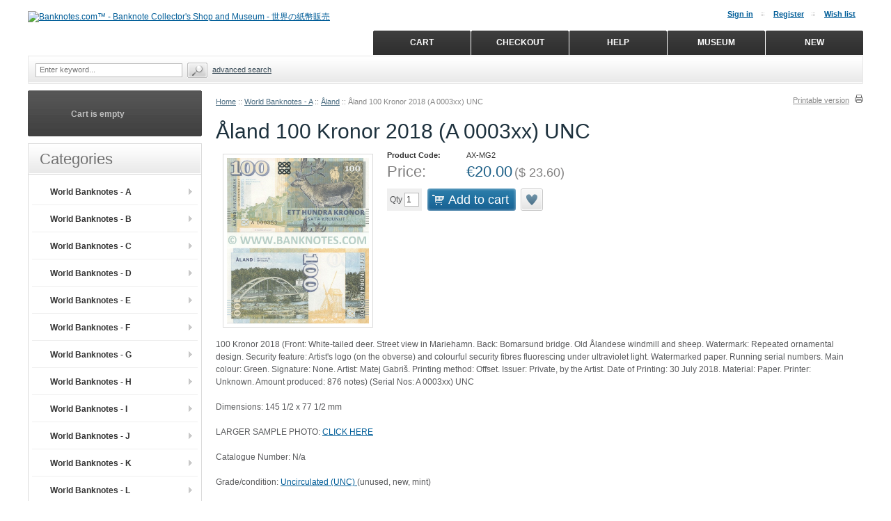

--- FILE ---
content_type: text/html; charset=UTF-8
request_url: https://www.banknotes.com/aland-100-kronor-2018-a-0003xx-unc.html
body_size: 26018
content:
<?xml version="1.0" encoding="UTF-8"?>
<!DOCTYPE html PUBLIC "-//W3C//DTD XHTML 1.0 Transitional//EN" "http://www.w3.org/TR/xhtml1/DTD/xhtml1-transitional.dtd">
<html xmlns="http://www.w3.org/1999/xhtml" xmlns:g="http://base.google.com/ns/1.0" xmlns:og="http://ogp.me/ns#" xmlns:fb="http://ogp.me/ns/fb#">
<head>
  <title>Banknotes.com - World Banknotes For Sale</title>
  <meta http-equiv="Content-Type" content="text/html; charset=UTF-8" />
  <meta http-equiv="X-UA-Compatible" content="IE=Edge" />
  <meta http-equiv="Content-Script-Type" content="text/javascript" />
  <meta http-equiv="Content-Style-Type" content="text/css" />
  <meta http-equiv="Content-Language" content="en" />
  <meta name="description" content="Your source for collectible world banknotes, paper money, plastic and polymer currency notes, numismatic coins, philatelic stamps, old lottery tickets, wine and beer labels, presented in a free gallery and online store." />
  <meta name="keywords" content="banknote, banknotes, bank notes, cash, currency, notaphily, paper money, numismatic, banknoten, papier-monnaie, cartamoneta, banconota, notas de banco, papiergeld, billets, money, bills, cedulas, collections, collecting, coins" />
  <meta name="viewport" content="width=device-width, initial-scale=1, maximum-scale=1" />

                                                                                                                                     <script>
var CaptchaCallback = function() {
  $('.g-recaptcha').each(function(index, el) {
    grecaptcha.render(el, {
      'sitekey':'6LdtYzQbAAAAAMv_K8PoIj3Ft9iBuEH4WnIhox2q',
      'theme':'light'
    });
  });
};
</script>

<script async defer src="https://www.google.com/recaptcha/api.js?onload=CaptchaCallback&render=explicit&hl=en"></script>
  
                               <style type="text/css"> <!--   --> </style>                                 <style type="text/css"> <!--   --> </style>          

<link rel="shortcut icon" type="image/png" href="https://www.banknotes.com/favicon.ico" />

  <link rel="canonical" href="https://www.banknotes.com/aland-100-kronor-2018-a-0003xx-unc.html" />
  <base href="https://www.banknotes.com/" />


              
      
            <meta property="og:title" content="Åland 100 Kronor 2018 (A 0003xx) UNC"/>
      <meta property="og:description" content="100 Kronor 2018 (Deer; Bomarsund bridge; old windmill) (Serial Nos: A 0003xx) UNC" />
      <meta property="og:url" content="https://www.banknotes.com/aland-100-kronor-2018-a-0003xx-unc.html" />
      
      <meta property="og:image" content="https://www.banknotes.com/images/P/axmg2.jpg" />
      <meta property="og:type" content="article"/>
      <meta property="og:site_name" content="Banknotes.com™ - Banknote Collector&#039;s Shop and Museum - 世界の紙幣販売"/>
      
      






 

<link rel="stylesheet" type="text/css" href="https://www.banknotes.com/var/cache/css_dir/1.373b52140bc6efe7285f387b3b9671c2_sync.css" />
<script type="text/javascript" src="https://www.banknotes.com/var/cache/js_dir/1.934c4454636a983497b43fdad536d3b1async.js" async="async" id="load-defer-code_js_async1"></script>
<script type="text/javascript" src="https://www.banknotes.com/var/cache/js_dir/2.ac7f9c8ff1b99cac827bef4f1978d24d_sync.js" id="load-defer-code_js_sync2"></script>
</head>
<body class="fancycat-page-skin-icons fancycat-page-subskin-e uo-container ">
<div id="page-container">
  <div id="page-container2">
    <div id="content-container">
      <div id="content-container2">

                  
           
            <div id="fb-root"></div>
                  
        <div id="center">
  <div id="center-main">
    <!-- central space -->

    
              <table width="100%" cellpadding="0" cellspacing="0">
<tr>
  <td valign="top" align="left">
  <div id="location" >
                                  <a href="home.php" class="bread-crumb">Home</a>
                          <span>::</span>
                                          <a href="https://www.banknotes.com/world-banknotes-a/" class="bread-crumb">World Banknotes - A</a>
                          <span>::</span>
                                          <a href="https://www.banknotes.com/aland/" class="bread-crumb">Åland</a>
                          <span>::</span>
                                <span class="bread-crumb last-bread-crumb">Åland 100 Kronor 2018 (A 0003xx) UNC</span>
                        </div>
  </td>
  <td class="printable-link-row">
    <div class="printable-bar">
    <a href="https://www.banknotes.com/aland-100-kronor-2018-a-0003xx-unc.html?printable=Y">Printable version</a>
  </div>

  </td>
</tr>
</table>

      
      
                            
      
      
      
      
      
      <script type="text/javascript">
//<![CDATA[
var txt_out_of_stock = "Out of stock";


function FormValidation(form) {

  if (typeof(window.check_exceptions) != 'undefined' && !check_exceptions()) {
    alert(exception_msg);
    return false;
  }


  

  var selavailObj = document.getElementById('product_avail');
  var inpavailObj = document.getElementById('product_avail_input');

  if ((!selavailObj || selavailObj.disabled == true) && inpavailObj && inpavailObj.disabled == false) {
      if (!check_quantity_input_box(inpavailObj))
        return false;

  } else if ((!inpavailObj || inpavailObj.disabled == true) && selavailObj && selavailObj.disabled == false && selavailObj.value == 0) {
      if (typeof showTopMessage === 'function') {
        showTopMessage(txt_out_of_stock);
      } else {
        alert(txt_out_of_stock);
      }
      return false;
  }

  return !ajax.widgets.add2cart || !ajax.widgets.add2cart(form);
}

// Check quantity input box
function check_quantity_input_box(inp) {
  if (isNaN(inp.minQuantity))
    inp.minQuantity = min_avail;

  if (isNaN(inp.maxQuantity))
    inp.maxQuantity = product_avail;

  if (!isNaN(inp.minQuantity) && !isNaN(inp.maxQuantity)) {
    var q = parseInt(inp.value);
    if (isNaN(q)) {
      alert(substitute(lbl_product_quantity_type_error, "min", inp.minQuantity, "max", inp.maxQuantity));
      return false;
    }

    if (q < inp.minQuantity) {
      alert(substitute(lbl_product_minquantity_error, "min", inp.minQuantity));
      return false;
    }

    if (q > inp.maxQuantity && is_limit) {
      if (parseInt(inp.maxQuantity) == 0) {
        alert(txt_out_of_stock);
      } else {
        alert(substitute(lbl_product_maxquantity_error, "max", inp.maxQuantity));
      }
      return false;
    }

    if (typeof(window.check_wholesale) != 'undefined')
      check_wholesale(inp.value);

  }
  return true;
}

//]]>
</script>


<h1>Åland 100 Kronor 2018 (A 0003xx) UNC</h1>

  <script type="text/javascript">
//<![CDATA[
  var npProducts = [];
    //]]>
</script>




              

<script type="text/javascript">
//<![CDATA[

$(ajax).on( /*BiNd_deprecated_in_3_0*/
  'load',
  function() {
    var elm = $('.product-details').get(0);
    return elm && ajax.widgets.product(elm);
  }
);

//]]>
</script>

  
    <div class="dialog noborder">
    <div class="content">
  <div class="details">
    
    <div class="product-details" id="product-details-id">

      <div class="image" style="width: 216px;">

        
          <div class="image-box">

            
                        <img id="product_thumbnail" src="https://www.banknotes.com/images/P/axmg2.jpg" width="204" height="238" alt="Åland 100 Kronor 2018 (A 0003xx) UNC" title="Åland 100 Kronor 2018 (A 0003xx) UNC" />

                      </div>

        
        
      </div>

      <div class="details">
        <form name="orderform" method="post" action="cart.php" onsubmit="javascript: return FormValidation(this);" id="orderform">
  <input type="hidden" name="mode" value="add" />
  <input type="hidden" name="productid" value="19053" />
  <input type="hidden" name="cat" value="" />
  <input type="hidden" name="page" value="" />
  
                      
  

  
  <div class="product-properties">
      
    <div class="property-name">Product Code:</div>
    <div class="property-value" id="product_code" >AX-MG2</div>
    <div class="separator"></div>
    
    
          
    
    
    
    <div class="separator"></div>

    

          <div class="property-name product-price">Price:</div>
      <div class="property-value">

      
              <span class="product-price-value"><span class="currency">&#8364;<span id="product_price">20.00</span></span></span>
        <span class="product-market-price">(<span class="nowrap">$ <span id="product_alt_price">23.60</span></span>)</span>

        
        
        
            </div>
          
      <div class="separator"></div>
      
        
    
          <div id="wl-prices" style="display: none;">

  
  <table cellspacing="1" summary="Wholesale prices">

    <tr class="head-row">
      <th>Quantity</th>
      <th>Price</th>
    </tr>

    
  </table>

  <div style="display: none;">
    <strong>*Note:</strong>
  </div>

</div>

    
    
      
      <div class="quantity-row">

        
          <div class="product-input">
            <div class="quantity"><img class="left_crns_qty" src="/skin/ideal_responsive/images/custom/left_corners.gif" alt=""/><img class="right_crns_qty" src="/skin/ideal_responsive/images/custom/right_corners.gif" alt=""/>
			              Qty
              
<script type="text/javascript">
//<![CDATA[
var min_avail = 1;
var avail = 9;
var product_avail = 9;
//]]>
</script>
            <input type="text" id="product_avail_input" name="amount" maxlength="11" size="1" onchange="javascript: return check_quantity_input_box(this);" value="1"/>
            
            <select id="product_avail" name="amount" disabled="disabled" style="display: none;">
                <option value="1">1</option>
                          </select>
                          
                                       
			</div>
          

        
      								<div class="buttons-row">

      
      
                
  
    


  <button class="button main-button add-to-cart-button" type="submit" title="Add to cart">
  <span class="button-right"><span class="button-left">Add to cart<span class='icon'></span></span></span>
  </button>



      
			              
    
                  
  

  <button class="button  button-type2 button-wl" type="button" title="Add to wish list" onclick="javascript: if (FormValidation()) submitForm(document.orderform, 'add2wl', arguments[0]);">
  <span class="button-right"><span class="button-left">Add to wish list<span class='icon'></span></span></span>
  </button>



			
			</div>
						  </div>
	 </div>
    
        
          
    
  </div>

    <div class="product-notify">
      </div>
              <div class="prod-notif" id="prod_notif_19053_B" style="display: none;">

    <div class="prod-notif-text">
      Notify me when this item is back in stock
    </div>

    <div class="prod-notif-request-submit-line">
      <input type="text" size="32" maxlength="128" name="prod_notif_email" id="prod_notif_email_19053_B" class="prod-notif-email prod-notif-email-default-value" value="" placeholder="e-mail" />
      <span id="prod_notif_submit_block_19053_B">
        <span id="prod_notif_submit_button_19053_B">
          
  
    


  
    <a class="image-button" id="img_prod_notif_submit_button_19053_B" title="Submit"><img src="/skin/common_files/images/spacer.gif" alt="" /></a>

  

        </span>
        <span id="prod_notif_submit_waiting_19053_B" style="display: none;">
          <img src="/skin/common_files/images/prod_notif_ajax_loader.gif" alt="Waiting" />
        </span>  
      </span>
    </div>

    <div id="prod_notif_submit_message_19053_B" class="prod-notif-request-submit-message">
    </div>

</div>
<script type="text/javascript">
//<![CDATA[
ProductNotificationWidgets.push(ProductNotificationWidget(19053, 0, 'B'));
//]]>
</script>

    
      
  
  

    
  
</form>

<div class="clearing"></div>

<div class="descr">100 Kronor 2018 (Front: White-tailed deer. Street view in Mariehamn. Back: Bomarsund bridge. Old Ålandese windmill and sheep. Watermark: Repeated ornamental design. Security feature: Artist's logo (on the obverse) and colourful security fibres fluorescing under ultraviolet light. Watermarked paper. Running serial numbers. Main colour: Green. Signature: None. Artist: Matej Gabriš. Printing method: Offset. Issuer: Private, by the Artist. Date of Printing: 30 July 2018. Material: Paper. Printer: Unknown. Amount produced: 876 notes) (Serial Nos: A 0003xx) UNC <br><br>

Dimensions:  145 1/2 x 77 1/2 mm <br><br>

LARGER SAMPLE PHOTO: </font><a  href="http://www.banknotes.com/axmg2.htm">CLICK HERE</font></a><br><br>

Catalogue Number: N/a <br><br>

Grade/condition: </font><a  href="http://www.banknotes.com/grading.htm"> Uncirculated (UNC) </font></a> (unused, new, mint) <br><br>
</div>

    
      <ul class="simple-list">
            <li>
        

   
      

 
	  


	  





  
  <div class="buttons-row soc-buttons-row">

    

    
    
          <div class="soc-item">
        <div class="fb-like" data-href="https://www.banknotes.com/aland-100-kronor-2018-a-0003xx-unc.html" data-share="true" data-layout="button_count" data-show-faces="false"></div>
              </div>
    
    
    
    
          <div class="soc-item">

        <a href="https://twitter.com/share" class="twitter-share-button" data-url="https://www.banknotes.com/aland-100-kronor-2018-a-0003xx-unc.html" data-counturl="https://www.banknotes.com/aland-100-kronor-2018-a-0003xx-unc.html" data-count="horizontal" data-via="banknotes_com">Tweet</a>

        
      </div>
          
    
    
    
    
    <div class="clearing"></div>
  </div>
  <div class="clearing"></div>


      </li>
      
       
      <li>
      <div class="ask-question">
        
    
                  
  

  
    <a class="simple-button" href="javascript:void(0);" onclick="javascript: return !popupOpen(xcart_web_dir + '/popup_ask.php?productid=19053'); return false;" title="Ask a question about this product"><span>Ask a question about this product</span></a>

  

      </div>

      <div class="clearing"></div>
      </li>
      
      </ul>

    

      </div>

    </div>
    <div class="clearing"></div>

  </div>

  </div>
</div>



      

  
  
  

  
  
  


<script type="text/javascript">
//<![CDATA[
$(function() {
  var default_tab = '-1last_used_tab';
  var _storage_key_base = 'product-tabs-';
  var _storage_key = _storage_key_base + xcart_web_dir;
  

  if (
    isLocalStorageSupported()
    && default_tab == '-1last_used_tab'
  ) {
    // Take into account EU cookie law
    var _used_storage = ('function' != typeof window.func_is_allowed_cookie || func_is_allowed_cookie(_storage_key_base)) ? localStorage : sessionStorage;
    var tOpts = {
      activate : function( event, ui ) {
          _used_storage[_storage_key] = ui.newTab.index();
      }
    };
    default_tab = parseInt(_used_storage[_storage_key]) || 0;
  } else {
    var tOpts = {};
    default_tab = parseInt(default_tab) || 0;
  }

  // Allow choose active tab by adding hash in URL, do not set 'active' in this way
  if (window.location.hash == '') {
    tOpts.active = default_tab;
  }

  

  $('#product-tabs-container').tabs(tOpts);
});
//]]>
</script>

<div id="product-tabs-container">

  <ul>
      
    <li><a href="#product-tabs-send2friend">Send to friend</a></li>
      
    <li><a href="#product-tabs-recommends">Customers also bought</a></li>
    </ul>

            
      <div id="product-tabs-send2friend">
          <form action="product.php" method="post" name="send">
  <input type="hidden" name="mode" value="send" />
  <input type="hidden" name="productid" value="19053" />

  <table cellspacing="0" class="data-table" summary="Send to friend">
    <tr>
      <td class="data-name"><label for="send_name">Your name</label>:</td>
      <td class="data-required">*</td>
      <td>
        <input class="send2friend input-required" id="send_name" type="text" name="name" value="" />
              </td>
    </tr>

    <tr>
      <td class="data-name"><label for="send_from">Your email</label>:</td>
      <td class="data-required">*</td>
      <td>
        <input class="send2friend input-required input-email" id="send_from" type="text" name="from" value="" />
              </td>
    </tr>

    <tr>
      <td class="data-name"><label for="send_to">Recipient's email</label>:</td>
      <td class="data-required">*</td>
      <td>
        <input class="send2friend input-required input-email" id="send_to" type="text" name="email" value="" />
              </td>
    </tr> 

    <tr>
      <td colspan="3">
        <div class="data-name">
          <label for="is_msg">
            <input type="checkbox" id="is_msg" name="is_msg" onclick="javascript: $('#send_message_box').toggle();" value="Y" />
              Add a personal message
          </label>
        </div>
        <div id="send_message_box" style="display:none">
          <textarea class="send2friend" id="send_message" name="message" cols="40" rows="4"></textarea>
        </div>
      </td>
    </tr> 

    
        

    

              <tr>
      <td colspan="2">&nbsp;</td>
      <td class="button-row">
        
  
    


  <button class="button" type="submit" title="Send to friend">
  <span class="button-right"><span class="button-left">Send to friend</span></span>
  </button>


      </td>
    </tr>
    
  </table>

</form>



      </div>
                
      <div id="product-tabs-recommends">
        
  
      
    

<div class="products-div simple-products-div l3" id="responsive-products-list">


  
                                                                  
  <div class="highlight first item simple-product l1-first l2-first l3-first l4-first">
    <div class="item-box">
  
      <div class="image">
        <div class="image-wrapper" style="height:158px;">
                          <a href="https://www.banknotes.com/brazil-100000-cruzeiros-1985-a10670333xxa-unc.html" style="height:158px; max-width:187.5px;"><img src="https://www.banknotes.com/images/T/br205-w86zEV.png" width="125" height="119" alt="Brazil 100000 Cruzeiros (1985) (A10670333xxA) UNC" title="Brazil 100000 Cruzeiros (1985) (A10670333xxA) UNC" />
</a>
                    </div>
      </div>
      <div class="product-title">
        <script type="text/javascript">
          //<![CDATA[
          products_data[18141] = {};
          //]]>
        </script>
        <a href="https://www.banknotes.com/brazil-100000-cruzeiros-1985-a10670333xxa-unc.html" class="product-title">Brazil 100000 Cruzeiros (1985) (A10670333xxA) UNC</a>
      </div>
      <div class="product-cell-price">
                                                          <div class="price-row">
                <span class="price-value"><span class="currency">&#8364;25.00</span></span>
              </div>
                                                  </div>

    </div>
  </div>
  

  
                                    
  <div class="item simple-product l1-first">
    <div class="item-box">
  
      <div class="image">
        <div class="image-wrapper" style="height:158px;">
                          <a href="https://www.banknotes.com/greece-1000-drachmai-1939-h-026-219-408-xf.html" style="height:158px; max-width:187.5px;"><img src="https://www.banknotes.com/images/T/gr110-avhQiq.png" width="125" height="125" alt="Greece 1000 Drachmai 1939 (H-026/219,408) XF" title="Greece 1000 Drachmai 1939 (H-026/219,408) XF" />
</a>
                    </div>
      </div>
      <div class="product-title">
        <script type="text/javascript">
          //<![CDATA[
          products_data[18947] = {};
          //]]>
        </script>
        <a href="https://www.banknotes.com/greece-1000-drachmai-1939-h-026-219-408-xf.html" class="product-title">Greece 1000 Drachmai 1939 (H-026/219,408) XF</a>
      </div>
      <div class="product-cell-price">
                                                          <div class="price-row">
                <span class="price-value"><span class="currency">&#8364;12.00</span></span>
              </div>
                                                  </div>

    </div>
  </div>
  

  
                                              
  <div class="highlight item simple-product l1-first l2-first">
    <div class="item-box">
  
      <div class="image">
        <div class="image-wrapper" style="height:158px;">
                          <a href="https://www.banknotes.com/china-500-million-yuan-grave-offerings-a9-999-unc.html" style="height:158px; max-width:187.5px;"><img src="https://www.banknotes.com/images/T/cnyb500m-Ek6kMn.png" width="125" height="146" alt="China 500 Million Yuan (Grave offerings) (A9 999) UNC" title="China 500 Million Yuan (Grave offerings) (A9 999) UNC" />
</a>
                    </div>
      </div>
      <div class="product-title">
        <script type="text/javascript">
          //<![CDATA[
          products_data[19086] = {};
          //]]>
        </script>
        <a href="https://www.banknotes.com/china-500-million-yuan-grave-offerings-a9-999-unc.html" class="product-title">China 500 Million Yuan (Grave offerings) (A9 999) UNC</a>
      </div>
      <div class="product-cell-price">
                                                          <div class="price-row">
                <span class="price-value"><span class="currency">&#8364;1.00</span></span>
              </div>
                                                  </div>

    </div>
  </div>
  

  
                                              
  <div class="item simple-product l1-first l3-first">
    <div class="item-box">
  
      <div class="image">
        <div class="image-wrapper" style="height:158px;">
                          <a href="https://www.banknotes.com/montserrat-5-dollars-1986-88-a1436xxm-unc.html" style="height:158px; max-width:187.5px;"><img src="https://www.banknotes.com/images/T/ms18m-yZaawH.png" width="125" height="118" alt="Montserrat 5 Dollars (1986-88) (A1436xxM) UNC" title="Montserrat 5 Dollars (1986-88) (A1436xxM) UNC" />
</a>
                    </div>
      </div>
      <div class="product-title">
        <script type="text/javascript">
          //<![CDATA[
          products_data[20059] = {};
          //]]>
        </script>
        <a href="https://www.banknotes.com/montserrat-5-dollars-1986-88-a1436xxm-unc.html" class="product-title">Montserrat 5 Dollars (1986-88) (A1436xxM) UNC</a>
      </div>
      <div class="product-cell-price">
                                                          <div class="price-row">
                <span class="price-value"><span class="currency">&#8364;50.00</span></span>
              </div>
                                                  </div>

    </div>
  </div>
  

  
                                                        
  <div class="highlight item simple-product l1-first l2-first l4-first">
    <div class="item-box">
  
      <div class="image">
        <div class="image-wrapper" style="height:158px;">
                          <a href="https://www.banknotes.com/tajikistan-50-diram-1999-2000-dd25797xx-unc.html" style="height:158px; max-width:187.5px;"><img src="https://www.banknotes.com/images/T/tj13-1mmStQ.png" width="125" height="150" alt="Tajikistan 50 Diram 1999 (2000) (DD25797xx) UNC" title="Tajikistan 50 Diram 1999 (2000) (DD25797xx) UNC" />
</a>
                    </div>
      </div>
      <div class="product-title">
        <script type="text/javascript">
          //<![CDATA[
          products_data[21005] = {};
          //]]>
        </script>
        <a href="https://www.banknotes.com/tajikistan-50-diram-1999-2000-dd25797xx-unc.html" class="product-title">Tajikistan 50 Diram 1999 (2000) (DD25797xx) UNC</a>
      </div>
      <div class="product-cell-price">
                                                          <div class="price-row">
                <span class="price-value"><span class="currency">&#8364;2.50</span></span>
              </div>
                                                  </div>

    </div>
  </div>
  

  
                                    
  <div class="item simple-product l1-first">
    <div class="item-box">
  
      <div class="image">
        <div class="image-wrapper" style="height:158px;">
                          <a href="https://www.banknotes.com/venezuela-50-bolivares-1995-u634541xx-unc.html" style="height:158px; max-width:187.5px;"><img src="https://www.banknotes.com/images/T/ve65e-Hm8iav.png" width="125" height="111" alt="Venezuela 50 Bolivares 1995 (U634541xx) UNC" title="Venezuela 50 Bolivares 1995 (U634541xx) UNC" />
</a>
                    </div>
      </div>
      <div class="product-title">
        <script type="text/javascript">
          //<![CDATA[
          products_data[21263] = {};
          //]]>
        </script>
        <a href="https://www.banknotes.com/venezuela-50-bolivares-1995-u634541xx-unc.html" class="product-title">Venezuela 50 Bolivares 1995 (U634541xx) UNC</a>
      </div>
      <div class="product-cell-price">
                                                          <div class="price-row">
                <span class="price-value"><span class="currency">&#8364;4.50</span></span>
              </div>
                                                  </div>

    </div>
  </div>
  

  
                                                        
  <div class="highlight item simple-product l1-first l2-first l3-first">
    <div class="item-box">
  
      <div class="image">
        <div class="image-wrapper" style="height:158px;">
                          <a href="https://www.banknotes.com/france-100-francs-1993.html" style="height:158px; max-width:187.5px;"><img src="https://www.banknotes.com/images/T/fr154-Q7z3e6.png" width="125" height="143" alt="France 100 Francs 1993 (E.254/6329171644) AU-UNC" title="France 100 Francs 1993 (E.254/6329171644) AU-UNC" />
</a>
                    </div>
      </div>
      <div class="product-title">
        <script type="text/javascript">
          //<![CDATA[
          products_data[22370] = {};
          //]]>
        </script>
        <a href="https://www.banknotes.com/france-100-francs-1993.html" class="product-title">France 100 Francs 1993 (E.254/6329171644) AU-UNC</a>
      </div>
      <div class="product-cell-price">
                                                          <div class="price-row">
                <span class="price-value"><span class="currency">&#8364;40.00</span></span>
              </div>
                                                  </div>

    </div>
  </div>
  

  
                                    
  <div class="item simple-product l1-first">
    <div class="item-box">
  
      <div class="image">
        <div class="image-wrapper" style="height:158px;">
                          <a href="https://www.banknotes.com/portugal-5-centavos-31.12.1919-camara-municipal-de-cuba.html" style="height:158px; max-width:187.5px;"><img src="https://www.banknotes.com/images/T/ptcmc5-FzVZXf.png" width="103" height="158" alt="Portugal 5 Centavos 31.12.1919 (Município de Cuba - Câmara Municipal) UNC" title="Portugal 5 Centavos 31.12.1919 (Município de Cuba - Câmara Municipal) UNC" />
</a>
                    </div>
      </div>
      <div class="product-title">
        <script type="text/javascript">
          //<![CDATA[
          products_data[22519] = {};
          //]]>
        </script>
        <a href="https://www.banknotes.com/portugal-5-centavos-31.12.1919-camara-municipal-de-cuba.html" class="product-title">Portugal 5 Centavos 31.12.1919 (Município de Cuba - Câmara Municipal) UNC</a>
      </div>
      <div class="product-cell-price">
                                                          <div class="price-row">
                <span class="price-value"><span class="currency">&#8364;10.00</span></span>
              </div>
                                                  </div>

    </div>
  </div>
  

  
                                                        
  <div class="highlight last item simple-product l1-first l2-first l4-first">
    <div class="item-box">
  
      <div class="image">
        <div class="image-wrapper" style="height:158px;">
                          <a href="https://www.banknotes.com/spain-1-peseta-19.6.1948-b-series.html" style="height:158px; max-width:187.5px;"><img src="https://www.banknotes.com/images/T/es135-MAn3Sy.png" width="114" height="158" alt="Spain 1 Peseta 19.6.1948 (B083641xx) UNC" title="Spain 1 Peseta 19.6.1948 (B083641xx) UNC" />
</a>
                    </div>
      </div>
      <div class="product-title">
        <script type="text/javascript">
          //<![CDATA[
          products_data[22707] = {};
          //]]>
        </script>
        <a href="https://www.banknotes.com/spain-1-peseta-19.6.1948-b-series.html" class="product-title">Spain 1 Peseta 19.6.1948 (B083641xx) UNC</a>
      </div>
      <div class="product-cell-price">
                                                          <div class="price-row">
                <span class="price-value"><span class="currency">&#8364;10.00</span></span>
              </div>
                                                  </div>

    </div>
  </div>
  

</div>
<div class="clearing"></div>


  
  

      </div>
      
</div>

  




      
    
<!-- /central space -->

  </div><!-- /center -->
</div><!-- /center-main -->

<div id="left-bar">
          

  <div class="menu-dialog menu-minicart">
  <div class="title-bar ">
    <img class="icon ajax-minicart-icon" src="/skin/common_files/images/spacer.gif" alt="" />  </div>
  <div class="content">
    
<div class="minicart">
  
    <div class="valign-middle empty">

      <strong>Cart is empty</strong>

    </div>

  
</div>




  </div>
  	<div class="clearing"></div>
	<div class="t-l"></div><div class="t-r"></div>
	<div class="b-l"></div><div class="b-r"></div>
  </div>





<div class="menu-dialog menu-fancy-categories-list">
  <div class="title-bar ">
    <h2>Categories</h2>  </div>
  <div class="content">
    

    
  
  <div id="catrootmenu" class="fancycat-icons-scheme fancycat-icons-e">
                  <ul class="fancycat-icons-level-0">

        <li class="highlight first" style="z-index: 1043;">
      <a href="https://www.banknotes.com/world-banknotes-a/" class=" sub-link"><img src="/skin/ideal_responsive/images/custom/category_bullet.gif" alt="" width="7" height="7" class="category-bullet" />World Banknotes - A</a>

              <ul class="fancycat-icons-level-1">

        <li class="highlight first" style="z-index: 1017;">
      <a href="https://www.banknotes.com/abkhazia-georgia/" class=""><img src="/skin/ideal_responsive/images/custom/category_bullet.gif" alt="" width="7" height="7" class="category-bullet" />Abkhazia (Georgia)&#32;(1)</a>

          </li>

      <li style="z-index: 1016;">
      <a href="https://www.banknotes.com/afghanistan/" class=""><img src="/skin/ideal_responsive/images/custom/category_bullet.gif" alt="" width="7" height="7" class="category-bullet" />Afghanistan&#32;(21)</a>

          </li>

      <li class="highlight" style="z-index: 1015;">
      <a href="https://www.banknotes.com/aland/" class=""><img src="/skin/ideal_responsive/images/custom/category_bullet.gif" alt="" width="7" height="7" class="category-bullet" />Åland&#32;(1)</a>

          </li>

      <li style="z-index: 1014;">
      <a href="https://www.banknotes.com/albania/" class=""><img src="/skin/ideal_responsive/images/custom/category_bullet.gif" alt="" width="7" height="7" class="category-bullet" />Albania&#32;(12)</a>

          </li>

      <li class="highlight" style="z-index: 1013;">
      <a href="https://www.banknotes.com/algeria-c-283/" class=""><img src="/skin/ideal_responsive/images/custom/category_bullet.gif" alt="" width="7" height="7" class="category-bullet" />Algeria&#32;(15)</a>

          </li>

      <li style="z-index: 1012;">
      <a href="https://www.banknotes.com/andorra/" class=" empty-link"><img src="/skin/ideal_responsive/images/custom/category_bullet.gif" alt="" width="7" height="7" class="category-bullet" />Andorra</a>

          </li>

      <li class="highlight" style="z-index: 1011;">
      <a href="https://www.banknotes.com/angola/" class=""><img src="/skin/ideal_responsive/images/custom/category_bullet.gif" alt="" width="7" height="7" class="category-bullet" />Angola&#32;(18)</a>

          </li>

      <li style="z-index: 1010;">
      <a href="https://www.banknotes.com/anguilla/" class=" empty-link"><img src="/skin/ideal_responsive/images/custom/category_bullet.gif" alt="" width="7" height="7" class="category-bullet" />Anguilla</a>

          </li>

      <li class="highlight" style="z-index: 1009;">
      <a href="https://www.banknotes.com/antarctica/" class=""><img src="/skin/ideal_responsive/images/custom/category_bullet.gif" alt="" width="7" height="7" class="category-bullet" />Antarctica&#32;(1)</a>

          </li>

      <li style="z-index: 1008;">
      <a href="https://www.banknotes.com/antigua-and-barbuda/" class=""><img src="/skin/ideal_responsive/images/custom/category_bullet.gif" alt="" width="7" height="7" class="category-bullet" />Antigua &amp; Barbuda&#32;(1)</a>

          </li>

      <li class="highlight" style="z-index: 1007;">
      <a href="https://www.banknotes.com/argentina/" class=""><img src="/skin/ideal_responsive/images/custom/category_bullet.gif" alt="" width="7" height="7" class="category-bullet" />Argentina&#32;(51)</a>

          </li>

      <li style="z-index: 1006;">
      <a href="https://www.banknotes.com/armenia/" class=""><img src="/skin/ideal_responsive/images/custom/category_bullet.gif" alt="" width="7" height="7" class="category-bullet" />Armenia&#32;(9)</a>

          </li>

      <li class="highlight" style="z-index: 1005;">
      <a href="https://www.banknotes.com/aruba/" class=" empty-link"><img src="/skin/ideal_responsive/images/custom/category_bullet.gif" alt="" width="7" height="7" class="category-bullet" />Aruba</a>

          </li>

      <li style="z-index: 1004;">
      <a href="https://www.banknotes.com/australia/" class=""><img src="/skin/ideal_responsive/images/custom/category_bullet.gif" alt="" width="7" height="7" class="category-bullet" />Australia&#32;(4)</a>

          </li>

      <li class="highlight" style="z-index: 1003;">
      <a href="https://www.banknotes.com/austria/" class=""><img src="/skin/ideal_responsive/images/custom/category_bullet.gif" alt="" width="7" height="7" class="category-bullet" />Austria&#32;(8)</a>

          </li>

      <li style="z-index: 1002;">
      <a href="https://www.banknotes.com/azerbaijan/" class=""><img src="/skin/ideal_responsive/images/custom/category_bullet.gif" alt="" width="7" height="7" class="category-bullet" />Azerbaijan&#32;(12)</a>

          </li>

      <li class="highlight last" style="z-index: 1001;">
      <a href="https://www.banknotes.com/azores/" class=" empty-link"><img src="/skin/ideal_responsive/images/custom/category_bullet.gif" alt="" width="7" height="7" class="category-bullet" />Azores</a>

          </li>

  
</ul>

          </li>

      <li style="z-index: 1042;">
      <a href="https://www.banknotes.com/world-banknotes-b/" class=" sub-link"><img src="/skin/ideal_responsive/images/custom/category_bullet.gif" alt="" width="7" height="7" class="category-bullet" />World Banknotes - B</a>

              <ul class="fancycat-icons-level-1">

        <li class="highlight first" style="z-index: 1027;">
      <a href="https://www.banknotes.com/bahamas/" class=""><img src="/skin/ideal_responsive/images/custom/category_bullet.gif" alt="" width="7" height="7" class="category-bullet" />Bahamas&#32;(11)</a>

          </li>

      <li style="z-index: 1026;">
      <a href="https://www.banknotes.com/bahrain/" class=""><img src="/skin/ideal_responsive/images/custom/category_bullet.gif" alt="" width="7" height="7" class="category-bullet" />Bahrain&#32;(6)</a>

          </li>

      <li class="highlight" style="z-index: 1025;">
      <a href="https://www.banknotes.com/bangladesh/" class=""><img src="/skin/ideal_responsive/images/custom/category_bullet.gif" alt="" width="7" height="7" class="category-bullet" />Bangladesh&#32;(30)</a>

          </li>

      <li style="z-index: 1024;">
      <a href="https://www.banknotes.com/barbados/" class=""><img src="/skin/ideal_responsive/images/custom/category_bullet.gif" alt="" width="7" height="7" class="category-bullet" />Barbados&#32;(5)</a>

          </li>

      <li class="highlight" style="z-index: 1023;">
      <a href="https://www.banknotes.com/belarus/" class=""><img src="/skin/ideal_responsive/images/custom/category_bullet.gif" alt="" width="7" height="7" class="category-bullet" />Belarus&#32;(27)</a>

          </li>

      <li style="z-index: 1022;">
      <a href="https://www.banknotes.com/belgian-congo/" class=" empty-link"><img src="/skin/ideal_responsive/images/custom/category_bullet.gif" alt="" width="7" height="7" class="category-bullet" />Belgian Congo</a>

          </li>

      <li class="highlight" style="z-index: 1021;">
      <a href="https://www.banknotes.com/belgium/" class=""><img src="/skin/ideal_responsive/images/custom/category_bullet.gif" alt="" width="7" height="7" class="category-bullet" />Belgium&#32;(73)</a>

          </li>

      <li style="z-index: 1020;">
      <a href="https://www.banknotes.com/belize/" class=""><img src="/skin/ideal_responsive/images/custom/category_bullet.gif" alt="" width="7" height="7" class="category-bullet" />Belize&#32;(12)</a>

          </li>

      <li class="highlight" style="z-index: 1019;">
      <a href="https://www.banknotes.com/benin/" class=""><img src="/skin/ideal_responsive/images/custom/category_bullet.gif" alt="" width="7" height="7" class="category-bullet" />Benin&#32;(1)</a>

          </li>

      <li style="z-index: 1018;">
      <a href="https://www.banknotes.com/bermuda/" class=""><img src="/skin/ideal_responsive/images/custom/category_bullet.gif" alt="" width="7" height="7" class="category-bullet" />Bermuda&#32;(2)</a>

          </li>

      <li class="highlight" style="z-index: 1017;">
      <a href="https://www.banknotes.com/bhutan/" class=""><img src="/skin/ideal_responsive/images/custom/category_bullet.gif" alt="" width="7" height="7" class="category-bullet" />Bhutan&#32;(5)</a>

          </li>

      <li style="z-index: 1016;">
      <a href="https://www.banknotes.com/biafra/" class=""><img src="/skin/ideal_responsive/images/custom/category_bullet.gif" alt="" width="7" height="7" class="category-bullet" />Biafra&#32;(2)</a>

          </li>

      <li class="highlight" style="z-index: 1015;">
      <a href="https://www.banknotes.com/bohemia-and-moravia/" class=""><img src="/skin/ideal_responsive/images/custom/category_bullet.gif" alt="" width="7" height="7" class="category-bullet" />Bohemia &amp; Moravia&#32;(1)</a>

          </li>

      <li style="z-index: 1014;">
      <a href="https://www.banknotes.com/bolivia/" class=""><img src="/skin/ideal_responsive/images/custom/category_bullet.gif" alt="" width="7" height="7" class="category-bullet" />Bolivia&#32;(19)</a>

          </li>

      <li class="highlight" style="z-index: 1013;">
      <a href="https://www.banknotes.com/bosnia-and-herzegovina/" class=""><img src="/skin/ideal_responsive/images/custom/category_bullet.gif" alt="" width="7" height="7" class="category-bullet" />Bosnia &amp; Herzegovina&#32;(11)</a>

          </li>

      <li style="z-index: 1012;">
      <a href="https://www.banknotes.com/botswana/" class=""><img src="/skin/ideal_responsive/images/custom/category_bullet.gif" alt="" width="7" height="7" class="category-bullet" />Botswana&#32;(5)</a>

          </li>

      <li class="highlight" style="z-index: 1011;">
      <a href="https://www.banknotes.com/brazil/" class=""><img src="/skin/ideal_responsive/images/custom/category_bullet.gif" alt="" width="7" height="7" class="category-bullet" />Brazil&#32;(52)</a>

          </li>

      <li style="z-index: 1010;">
      <a href="https://www.banknotes.com/british-east-caribbean-territories/" class=" empty-link"><img src="/skin/ideal_responsive/images/custom/category_bullet.gif" alt="" width="7" height="7" class="category-bullet" />British East Caribbean Territories</a>

          </li>

      <li class="highlight" style="z-index: 1009;">
      <a href="https://www.banknotes.com/british-guiana/" class=" empty-link"><img src="/skin/ideal_responsive/images/custom/category_bullet.gif" alt="" width="7" height="7" class="category-bullet" />British Guiana</a>

          </li>

      <li style="z-index: 1008;">
      <a href="https://www.banknotes.com/british-honduras/" class=" empty-link"><img src="/skin/ideal_responsive/images/custom/category_bullet.gif" alt="" width="7" height="7" class="category-bullet" />British Honduras</a>

          </li>

      <li class="highlight" style="z-index: 1007;">
      <a href="https://www.banknotes.com/british-north-borneo/" class=" empty-link"><img src="/skin/ideal_responsive/images/custom/category_bullet.gif" alt="" width="7" height="7" class="category-bullet" />British North Borneo</a>

          </li>

      <li style="z-index: 1006;">
      <a href="https://www.banknotes.com/british-west-africa/" class=" empty-link"><img src="/skin/ideal_responsive/images/custom/category_bullet.gif" alt="" width="7" height="7" class="category-bullet" />British West Africa</a>

          </li>

      <li class="highlight" style="z-index: 1005;">
      <a href="https://www.banknotes.com/brunei/" class=""><img src="/skin/ideal_responsive/images/custom/category_bullet.gif" alt="" width="7" height="7" class="category-bullet" />Brunei&#32;(4)</a>

          </li>

      <li style="z-index: 1004;">
      <a href="https://www.banknotes.com/bulgaria/" class=""><img src="/skin/ideal_responsive/images/custom/category_bullet.gif" alt="" width="7" height="7" class="category-bullet" />Bulgaria&#32;(22)</a>

          </li>

      <li class="highlight" style="z-index: 1003;">
      <a href="https://www.banknotes.com/burkina-faso/" class=""><img src="/skin/ideal_responsive/images/custom/category_bullet.gif" alt="" width="7" height="7" class="category-bullet" />Burkina Faso&#32;(1)</a>

          </li>

      <li style="z-index: 1002;">
      <a href="https://www.banknotes.com/burma/" class=""><img src="/skin/ideal_responsive/images/custom/category_bullet.gif" alt="" width="7" height="7" class="category-bullet" />Burma&#32;(16)</a>

          </li>

      <li class="highlight last" style="z-index: 1001;">
      <a href="https://www.banknotes.com/burundi/" class=""><img src="/skin/ideal_responsive/images/custom/category_bullet.gif" alt="" width="7" height="7" class="category-bullet" />Burundi&#32;(19)</a>

          </li>

  
</ul>

          </li>

      <li class="highlight" style="z-index: 1041;">
      <a href="https://www.banknotes.com/world-banknotes-c/" class=" sub-link"><img src="/skin/ideal_responsive/images/custom/category_bullet.gif" alt="" width="7" height="7" class="category-bullet" />World Banknotes - C</a>

              <ul class="fancycat-icons-level-1">

        <li class="first" style="z-index: 1024;">
      <a href="https://www.banknotes.com/cambodia/" class=""><img src="/skin/ideal_responsive/images/custom/category_bullet.gif" alt="" width="7" height="7" class="category-bullet" />Cambodia&#32;(46)</a>

          </li>

      <li class="highlight" style="z-index: 1023;">
      <a href="https://www.banknotes.com/cameroon/" class=""><img src="/skin/ideal_responsive/images/custom/category_bullet.gif" alt="" width="7" height="7" class="category-bullet" />Cameroon&#32;(12)</a>

          </li>

      <li style="z-index: 1022;">
      <a href="https://www.banknotes.com/canada/" class=""><img src="/skin/ideal_responsive/images/custom/category_bullet.gif" alt="" width="7" height="7" class="category-bullet" />Canada&#32;(13)</a>

          </li>

      <li class="highlight" style="z-index: 1021;">
      <a href="https://www.banknotes.com/cabo-verde/" class=""><img src="/skin/ideal_responsive/images/custom/category_bullet.gif" alt="" width="7" height="7" class="category-bullet" />Cabo Verde&#32;(8)</a>

          </li>

      <li style="z-index: 1020;">
      <a href="https://www.banknotes.com/cayman-islands/" class=""><img src="/skin/ideal_responsive/images/custom/category_bullet.gif" alt="" width="7" height="7" class="category-bullet" />Cayman Islands&#32;(11)</a>

          </li>

      <li class="highlight" style="z-index: 1019;">
      <a href="https://www.banknotes.com/central-african-republic/" class=""><img src="/skin/ideal_responsive/images/custom/category_bullet.gif" alt="" width="7" height="7" class="category-bullet" />Central African Republic&#32;(2)</a>

          </li>

      <li style="z-index: 1018;">
      <a href="https://www.banknotes.com/central-african-states/" class=""><img src="/skin/ideal_responsive/images/custom/category_bullet.gif" alt="" width="7" height="7" class="category-bullet" />Central African States&#32;(25)</a>

          </li>

      <li class="highlight" style="z-index: 1017;">
      <a href="https://www.banknotes.com/ceylon/" class=""><img src="/skin/ideal_responsive/images/custom/category_bullet.gif" alt="" width="7" height="7" class="category-bullet" />Ceylon&#32;(11)</a>

          </li>

      <li style="z-index: 1016;">
      <a href="https://www.banknotes.com/chad/" class=" empty-link"><img src="/skin/ideal_responsive/images/custom/category_bullet.gif" alt="" width="7" height="7" class="category-bullet" />Chad</a>

          </li>

      <li class="highlight" style="z-index: 1015;">
      <a href="https://www.banknotes.com/chile/" class=""><img src="/skin/ideal_responsive/images/custom/category_bullet.gif" alt="" width="7" height="7" class="category-bullet" />Chile&#32;(13)</a>

          </li>

      <li style="z-index: 1014;">
      <a href="https://www.banknotes.com/china/" class=""><img src="/skin/ideal_responsive/images/custom/category_bullet.gif" alt="" width="7" height="7" class="category-bullet" />China&#32;(126)</a>

          </li>

      <li class="highlight" style="z-index: 1013;">
      <a href="https://www.banknotes.com/colombia/" class=""><img src="/skin/ideal_responsive/images/custom/category_bullet.gif" alt="" width="7" height="7" class="category-bullet" />Colombia&#32;(19)</a>

          </li>

      <li style="z-index: 1012;">
      <a href="https://www.banknotes.com/comoros/" class=""><img src="/skin/ideal_responsive/images/custom/category_bullet.gif" alt="" width="7" height="7" class="category-bullet" />Comoros&#32;(11)</a>

          </li>

      <li class="highlight" style="z-index: 1011;">
      <a href="https://www.banknotes.com/congo-democratic-republic/" class=""><img src="/skin/ideal_responsive/images/custom/category_bullet.gif" alt="" width="7" height="7" class="category-bullet" />Congo Democratic Republic&#32;(23)</a>

          </li>

      <li style="z-index: 1010;">
      <a href="https://www.banknotes.com/congo-republic-brazzaville/" class=""><img src="/skin/ideal_responsive/images/custom/category_bullet.gif" alt="" width="7" height="7" class="category-bullet" />Congo Republic (Brazzaville)&#32;(3)</a>

          </li>

      <li class="highlight" style="z-index: 1009;">
      <a href="https://www.banknotes.com/cook-islands/" class=""><img src="/skin/ideal_responsive/images/custom/category_bullet.gif" alt="" width="7" height="7" class="category-bullet" />Cook Islands&#32;(3)</a>

          </li>

      <li style="z-index: 1008;">
      <a href="https://www.banknotes.com/costa-rica/" class=""><img src="/skin/ideal_responsive/images/custom/category_bullet.gif" alt="" width="7" height="7" class="category-bullet" />Costa Rica&#32;(14)</a>

          </li>

      <li class="highlight" style="z-index: 1007;">
      <a href="https://www.banknotes.com/cote-d-ivoire-ivory-coast/" class=""><img src="/skin/ideal_responsive/images/custom/category_bullet.gif" alt="" width="7" height="7" class="category-bullet" />Cote d'Ivoire&#32;(17)</a>

          </li>

      <li style="z-index: 1006;">
      <a href="https://www.banknotes.com/croatia/" class=""><img src="/skin/ideal_responsive/images/custom/category_bullet.gif" alt="" width="7" height="7" class="category-bullet" />Croatia&#32;(20)</a>

          </li>

      <li class="highlight" style="z-index: 1005;">
      <a href="https://www.banknotes.com/cuba/" class=""><img src="/skin/ideal_responsive/images/custom/category_bullet.gif" alt="" width="7" height="7" class="category-bullet" />Cuba&#32;(27)</a>

          </li>

      <li style="z-index: 1004;">
      <a href="https://www.banknotes.com/curacao/" class=" empty-link"><img src="/skin/ideal_responsive/images/custom/category_bullet.gif" alt="" width="7" height="7" class="category-bullet" />Curaçao</a>

          </li>

      <li class="highlight" style="z-index: 1003;">
      <a href="https://www.banknotes.com/cyprus/" class=""><img src="/skin/ideal_responsive/images/custom/category_bullet.gif" alt="" width="7" height="7" class="category-bullet" />Cyprus&#32;(5)</a>

          </li>

      <li style="z-index: 1002;">
      <a href="https://www.banknotes.com/czechia/" class=""><img src="/skin/ideal_responsive/images/custom/category_bullet.gif" alt="" width="7" height="7" class="category-bullet" />Czech Republic&#32;(4)</a>

          </li>

      <li class="highlight last" style="z-index: 1001;">
      <a href="https://www.banknotes.com/czechoslovakia/" class=""><img src="/skin/ideal_responsive/images/custom/category_bullet.gif" alt="" width="7" height="7" class="category-bullet" />Czechoslovakia&#32;(4)</a>

          </li>

  
</ul>

          </li>

      <li style="z-index: 1040;">
      <a href="https://www.banknotes.com/world-banknotes-d/" class=" sub-link"><img src="/skin/ideal_responsive/images/custom/category_bullet.gif" alt="" width="7" height="7" class="category-bullet" />World Banknotes - D</a>

              <ul class="fancycat-icons-level-1">

        <li class="highlight first" style="z-index: 1007;">
      <a href="https://www.banknotes.com/danish-west-indies/" class=" empty-link"><img src="/skin/ideal_responsive/images/custom/category_bullet.gif" alt="" width="7" height="7" class="category-bullet" />Danish West Indies</a>

          </li>

      <li style="z-index: 1006;">
      <a href="https://www.banknotes.com/danzig/" class=" empty-link"><img src="/skin/ideal_responsive/images/custom/category_bullet.gif" alt="" width="7" height="7" class="category-bullet" />Danzig</a>

          </li>

      <li class="highlight" style="z-index: 1005;">
      <a href="https://www.banknotes.com/denmark/" class=""><img src="/skin/ideal_responsive/images/custom/category_bullet.gif" alt="" width="7" height="7" class="category-bullet" />Denmark&#32;(7)</a>

          </li>

      <li style="z-index: 1004;">
      <a href="https://www.banknotes.com/disney/" class=""><img src="/skin/ideal_responsive/images/custom/category_bullet.gif" alt="" width="7" height="7" class="category-bullet" />Disney&#32;(2)</a>

          </li>

      <li class="highlight" style="z-index: 1003;">
      <a href="https://www.banknotes.com/djibouti/" class=""><img src="/skin/ideal_responsive/images/custom/category_bullet.gif" alt="" width="7" height="7" class="category-bullet" />Djibouti&#32;(3)</a>

          </li>

      <li style="z-index: 1002;">
      <a href="https://www.banknotes.com/dominica/" class=""><img src="/skin/ideal_responsive/images/custom/category_bullet.gif" alt="" width="7" height="7" class="category-bullet" />Dominica&#32;(1)</a>

          </li>

      <li class="highlight last" style="z-index: 1001;">
      <a href="https://www.banknotes.com/dominican-republic/" class=""><img src="/skin/ideal_responsive/images/custom/category_bullet.gif" alt="" width="7" height="7" class="category-bullet" />Dominican Republic&#32;(9)</a>

          </li>

  
</ul>

          </li>

      <li class="highlight" style="z-index: 1039;">
      <a href="https://www.banknotes.com/world-banknotes-e/" class=" sub-link"><img src="/skin/ideal_responsive/images/custom/category_bullet.gif" alt="" width="7" height="7" class="category-bullet" />World Banknotes - E</a>

              <ul class="fancycat-icons-level-1">

        <li class="first" style="z-index: 1012;">
      <a href="https://www.banknotes.com/east-africa/" class=" empty-link"><img src="/skin/ideal_responsive/images/custom/category_bullet.gif" alt="" width="7" height="7" class="category-bullet" />East Africa</a>

          </li>

      <li class="highlight" style="z-index: 1011;">
      <a href="https://www.banknotes.com/east-caribbean-states/" class=""><img src="/skin/ideal_responsive/images/custom/category_bullet.gif" alt="" width="7" height="7" class="category-bullet" />East Caribbean States&#32;(12)</a>

          </li>

      <li style="z-index: 1010;">
      <a href="https://www.banknotes.com/east-timor/" class=" empty-link"><img src="/skin/ideal_responsive/images/custom/category_bullet.gif" alt="" width="7" height="7" class="category-bullet" />East Timor</a>

          </li>

      <li class="highlight" style="z-index: 1009;">
      <a href="https://www.banknotes.com/ecuador/" class=""><img src="/skin/ideal_responsive/images/custom/category_bullet.gif" alt="" width="7" height="7" class="category-bullet" />Ecuador&#32;(10)</a>

          </li>

      <li style="z-index: 1008;">
      <a href="https://www.banknotes.com/egypt/" class=""><img src="/skin/ideal_responsive/images/custom/category_bullet.gif" alt="" width="7" height="7" class="category-bullet" />Egypt&#32;(35)</a>

          </li>

      <li class="highlight" style="z-index: 1007;">
      <a href="https://www.banknotes.com/el-salvador/" class=""><img src="/skin/ideal_responsive/images/custom/category_bullet.gif" alt="" width="7" height="7" class="category-bullet" />El Salvador&#32;(3)</a>

          </li>

      <li style="z-index: 1006;">
      <a href="https://www.banknotes.com/equatorial-african-states/" class=""><img src="/skin/ideal_responsive/images/custom/category_bullet.gif" alt="" width="7" height="7" class="category-bullet" />Equatorial African States&#32;(1)</a>

          </li>

      <li class="highlight" style="z-index: 1005;">
      <a href="https://www.banknotes.com/equatorial-guinea/" class=""><img src="/skin/ideal_responsive/images/custom/category_bullet.gif" alt="" width="7" height="7" class="category-bullet" />Equatorial Guinea&#32;(5)</a>

          </li>

      <li style="z-index: 1004;">
      <a href="https://www.banknotes.com/eritrea/" class=""><img src="/skin/ideal_responsive/images/custom/category_bullet.gif" alt="" width="7" height="7" class="category-bullet" />Eritrea&#32;(6)</a>

          </li>

      <li class="highlight" style="z-index: 1003;">
      <a href="https://www.banknotes.com/estonia/" class=""><img src="/skin/ideal_responsive/images/custom/category_bullet.gif" alt="" width="7" height="7" class="category-bullet" />Estonia&#32;(7)</a>

          </li>

      <li style="z-index: 1002;">
      <a href="https://www.banknotes.com/ethiopia/" class=""><img src="/skin/ideal_responsive/images/custom/category_bullet.gif" alt="" width="7" height="7" class="category-bullet" />Ethiopia&#32;(8)</a>

          </li>

      <li class="highlight last" style="z-index: 1001;">
      <a href="https://www.banknotes.com/european-union/" class=""><img src="/skin/ideal_responsive/images/custom/category_bullet.gif" alt="" width="7" height="7" class="category-bullet" />European Union&#32;(5)</a>

          </li>

  
</ul>

          </li>

      <li style="z-index: 1038;">
      <a href="https://www.banknotes.com/world-banknotes-f/" class=" sub-link"><img src="/skin/ideal_responsive/images/custom/category_bullet.gif" alt="" width="7" height="7" class="category-bullet" />World Banknotes - F</a>

              <ul class="fancycat-icons-level-1">

        <li class="first" style="z-index: 1016;">
      <a href="https://www.banknotes.com/falkland-islands/" class=""><img src="/skin/ideal_responsive/images/custom/category_bullet.gif" alt="" width="7" height="7" class="category-bullet" />Falkland Islands&#32;(1)</a>

          </li>

      <li class="highlight" style="z-index: 1015;">
      <a href="https://www.banknotes.com/faroe-islands/" class=""><img src="/skin/ideal_responsive/images/custom/category_bullet.gif" alt="" width="7" height="7" class="category-bullet" />Faroe Islands&#32;(1)</a>

          </li>

      <li style="z-index: 1014;">
      <a href="https://www.banknotes.com/fiji/" class=""><img src="/skin/ideal_responsive/images/custom/category_bullet.gif" alt="" width="7" height="7" class="category-bullet" />Fiji&#32;(18)</a>

          </li>

      <li class="highlight" style="z-index: 1013;">
      <a href="https://www.banknotes.com/finland/" class=""><img src="/skin/ideal_responsive/images/custom/category_bullet.gif" alt="" width="7" height="7" class="category-bullet" />Finland&#32;(18)</a>

          </li>

      <li style="z-index: 1012;">
      <a href="https://www.banknotes.com/france/" class=""><img src="/skin/ideal_responsive/images/custom/category_bullet.gif" alt="" width="7" height="7" class="category-bullet" />France&#32;(200)</a>

          </li>

      <li class="highlight" style="z-index: 1011;">
      <a href="https://www.banknotes.com/french-afars-and-issas/" class=""><img src="/skin/ideal_responsive/images/custom/category_bullet.gif" alt="" width="7" height="7" class="category-bullet" />French Afars &amp; Issas&#32;(1)</a>

          </li>

      <li style="z-index: 1010;">
      <a href="https://www.banknotes.com/french-antilles/" class=""><img src="/skin/ideal_responsive/images/custom/category_bullet.gif" alt="" width="7" height="7" class="category-bullet" />French Antilles&#32;(4)</a>

          </li>

      <li class="highlight" style="z-index: 1009;">
      <a href="https://www.banknotes.com/french-equatorial-africa/" class=" empty-link"><img src="/skin/ideal_responsive/images/custom/category_bullet.gif" alt="" width="7" height="7" class="category-bullet" />French Equatorial Africa</a>

          </li>

      <li style="z-index: 1008;">
      <a href="https://www.banknotes.com/french-guiana/" class=" empty-link"><img src="/skin/ideal_responsive/images/custom/category_bullet.gif" alt="" width="7" height="7" class="category-bullet" />French Guiana</a>

          </li>

      <li class="highlight" style="z-index: 1007;">
      <a href="https://www.banknotes.com/french-india/" class=" empty-link"><img src="/skin/ideal_responsive/images/custom/category_bullet.gif" alt="" width="7" height="7" class="category-bullet" />French India</a>

          </li>

      <li style="z-index: 1006;">
      <a href="https://www.banknotes.com/french-indo-china/" class=""><img src="/skin/ideal_responsive/images/custom/category_bullet.gif" alt="" width="7" height="7" class="category-bullet" />French Indo-China&#32;(11)</a>

          </li>

      <li class="highlight" style="z-index: 1005;">
      <a href="https://www.banknotes.com/french-oceania/" class=" empty-link"><img src="/skin/ideal_responsive/images/custom/category_bullet.gif" alt="" width="7" height="7" class="category-bullet" />French Oceania</a>

          </li>

      <li style="z-index: 1004;">
      <a href="https://www.banknotes.com/french-pacific-territories/" class=""><img src="/skin/ideal_responsive/images/custom/category_bullet.gif" alt="" width="7" height="7" class="category-bullet" />French Pacific Territories&#32;(4)</a>

          </li>

      <li class="highlight" style="z-index: 1003;">
      <a href="https://www.banknotes.com/french-somaliland/" class=""><img src="/skin/ideal_responsive/images/custom/category_bullet.gif" alt="" width="7" height="7" class="category-bullet" />French Somaliland&#32;(1)</a>

          </li>

      <li style="z-index: 1002;">
      <a href="https://www.banknotes.com/french-sudan/" class=" empty-link"><img src="/skin/ideal_responsive/images/custom/category_bullet.gif" alt="" width="7" height="7" class="category-bullet" />French Sudan</a>

          </li>

      <li class="highlight last" style="z-index: 1001;">
      <a href="https://www.banknotes.com/french-west-africa/" class=""><img src="/skin/ideal_responsive/images/custom/category_bullet.gif" alt="" width="7" height="7" class="category-bullet" />French West Africa&#32;(5)</a>

          </li>

  
</ul>

          </li>

      <li class="highlight" style="z-index: 1037;">
      <a href="https://www.banknotes.com/world-banknotes-g/" class=" sub-link"><img src="/skin/ideal_responsive/images/custom/category_bullet.gif" alt="" width="7" height="7" class="category-bullet" />World Banknotes - G</a>

              <ul class="fancycat-icons-level-1">

        <li class="highlight first" style="z-index: 1021;">
      <a href="https://www.banknotes.com/gabon/" class=""><img src="/skin/ideal_responsive/images/custom/category_bullet.gif" alt="" width="7" height="7" class="category-bullet" />Gabon&#32;(10)</a>

          </li>

      <li style="z-index: 1020;">
      <a href="https://www.banknotes.com/gambia/" class=""><img src="/skin/ideal_responsive/images/custom/category_bullet.gif" alt="" width="7" height="7" class="category-bullet" />Gambia&#32;(18)</a>

          </li>

      <li class="highlight" style="z-index: 1019;">
      <a href="https://www.banknotes.com/georgia/" class=""><img src="/skin/ideal_responsive/images/custom/category_bullet.gif" alt="" width="7" height="7" class="category-bullet" />Georgia&#32;(14)</a>

          </li>

      <li style="z-index: 1018;">
      <a href="https://www.banknotes.com/german-democratic-republic-c-390/" class=""><img src="/skin/ideal_responsive/images/custom/category_bullet.gif" alt="" width="7" height="7" class="category-bullet" />German Democratic Republic&#32;(6)</a>

          </li>

      <li class="highlight" style="z-index: 1017;">
      <a href="https://www.banknotes.com/german-east-africa/" class=" empty-link"><img src="/skin/ideal_responsive/images/custom/category_bullet.gif" alt="" width="7" height="7" class="category-bullet" />German East Africa</a>

          </li>

      <li style="z-index: 1016;">
      <a href="https://www.banknotes.com/german-notgeld/" class=""><img src="/skin/ideal_responsive/images/custom/category_bullet.gif" alt="" width="7" height="7" class="category-bullet" />German Notgeld&#32;(8)</a>

          </li>

      <li class="highlight" style="z-index: 1015;">
      <a href="https://www.banknotes.com/german-south-west-africa/" class=" empty-link"><img src="/skin/ideal_responsive/images/custom/category_bullet.gif" alt="" width="7" height="7" class="category-bullet" />German South West Africa</a>

          </li>

      <li style="z-index: 1014;">
      <a href="https://www.banknotes.com/germany/" class=""><img src="/skin/ideal_responsive/images/custom/category_bullet.gif" alt="" width="7" height="7" class="category-bullet" />Germany&#32;(34)</a>

          </li>

      <li class="highlight" style="z-index: 1013;">
      <a href="https://www.banknotes.com/germany-federal-republic/" class=""><img src="/skin/ideal_responsive/images/custom/category_bullet.gif" alt="" width="7" height="7" class="category-bullet" />Germany (Federal Republic)&#32;(11)</a>

          </li>

      <li style="z-index: 1012;">
      <a href="https://www.banknotes.com/ghana/" class=""><img src="/skin/ideal_responsive/images/custom/category_bullet.gif" alt="" width="7" height="7" class="category-bullet" />Ghana&#32;(15)</a>

          </li>

      <li class="highlight" style="z-index: 1011;">
      <a href="https://www.banknotes.com/gibraltar/" class=""><img src="/skin/ideal_responsive/images/custom/category_bullet.gif" alt="" width="7" height="7" class="category-bullet" />Gibraltar&#32;(2)</a>

          </li>

      <li style="z-index: 1010;">
      <a href="https://www.banknotes.com/great-britain/" class=""><img src="/skin/ideal_responsive/images/custom/category_bullet.gif" alt="" width="7" height="7" class="category-bullet" />Great Britain&#32;(67)</a>

          </li>

      <li class="highlight" style="z-index: 1009;">
      <a href="https://www.banknotes.com/greece/" class=""><img src="/skin/ideal_responsive/images/custom/category_bullet.gif" alt="" width="7" height="7" class="category-bullet" />Greece&#32;(45)</a>

          </li>

      <li style="z-index: 1008;">
      <a href="https://www.banknotes.com/greenland/" class=" empty-link"><img src="/skin/ideal_responsive/images/custom/category_bullet.gif" alt="" width="7" height="7" class="category-bullet" />Greenland</a>

          </li>

      <li class="highlight" style="z-index: 1007;">
      <a href="https://www.banknotes.com/grenada/" class=" empty-link"><img src="/skin/ideal_responsive/images/custom/category_bullet.gif" alt="" width="7" height="7" class="category-bullet" />Grenada</a>

          </li>

      <li style="z-index: 1006;">
      <a href="https://www.banknotes.com/guadeloupe/" class=""><img src="/skin/ideal_responsive/images/custom/category_bullet.gif" alt="" width="7" height="7" class="category-bullet" />Guadeloupe&#32;(1)</a>

          </li>

      <li class="highlight" style="z-index: 1005;">
      <a href="https://www.banknotes.com/guatemala/" class=""><img src="/skin/ideal_responsive/images/custom/category_bullet.gif" alt="" width="7" height="7" class="category-bullet" />Guatemala&#32;(9)</a>

          </li>

      <li style="z-index: 1004;">
      <a href="https://www.banknotes.com/guernsey/" class=""><img src="/skin/ideal_responsive/images/custom/category_bullet.gif" alt="" width="7" height="7" class="category-bullet" />Guernsey&#32;(1)</a>

          </li>

      <li class="highlight" style="z-index: 1003;">
      <a href="https://www.banknotes.com/guinea/" class=""><img src="/skin/ideal_responsive/images/custom/category_bullet.gif" alt="" width="7" height="7" class="category-bullet" />Guinea&#32;(27)</a>

          </li>

      <li style="z-index: 1002;">
      <a href="https://www.banknotes.com/guinea-bissau/" class=""><img src="/skin/ideal_responsive/images/custom/category_bullet.gif" alt="" width="7" height="7" class="category-bullet" />Guinea-Bissau&#32;(10)</a>

          </li>

      <li class="highlight last" style="z-index: 1001;">
      <a href="https://www.banknotes.com/guyana/" class=""><img src="/skin/ideal_responsive/images/custom/category_bullet.gif" alt="" width="7" height="7" class="category-bullet" />Guyana&#32;(19)</a>

          </li>

  
</ul>

          </li>

      <li style="z-index: 1036;">
      <a href="https://www.banknotes.com/world-banknotes-h/" class=" sub-link"><img src="/skin/ideal_responsive/images/custom/category_bullet.gif" alt="" width="7" height="7" class="category-bullet" />World Banknotes - H</a>

              <ul class="fancycat-icons-level-1">

        <li class="highlight first" style="z-index: 1005;">
      <a href="https://www.banknotes.com/haiti/" class=""><img src="/skin/ideal_responsive/images/custom/category_bullet.gif" alt="" width="7" height="7" class="category-bullet" />Haiti&#32;(28)</a>

          </li>

      <li style="z-index: 1004;">
      <a href="https://www.banknotes.com/hawaii/" class=" empty-link"><img src="/skin/ideal_responsive/images/custom/category_bullet.gif" alt="" width="7" height="7" class="category-bullet" />Hawaii</a>

          </li>

      <li class="highlight" style="z-index: 1003;">
      <a href="https://www.banknotes.com/honduras/" class=""><img src="/skin/ideal_responsive/images/custom/category_bullet.gif" alt="" width="7" height="7" class="category-bullet" />Honduras&#32;(12)</a>

          </li>

      <li style="z-index: 1002;">
      <a href="https://www.banknotes.com/hong-kong/" class=""><img src="/skin/ideal_responsive/images/custom/category_bullet.gif" alt="" width="7" height="7" class="category-bullet" />Hong Kong&#32;(34)</a>

          </li>

      <li class="highlight last" style="z-index: 1001;">
      <a href="https://www.banknotes.com/hungary/" class=""><img src="/skin/ideal_responsive/images/custom/category_bullet.gif" alt="" width="7" height="7" class="category-bullet" />Hungary&#32;(13)</a>

          </li>

  
</ul>

          </li>

      <li class="highlight" style="z-index: 1035;">
      <a href="https://www.banknotes.com/world-banknotes-i/" class=" sub-link"><img src="/skin/ideal_responsive/images/custom/category_bullet.gif" alt="" width="7" height="7" class="category-bullet" />World Banknotes - I</a>

              <ul class="fancycat-icons-level-1">

        <li class="first" style="z-index: 1016;">
      <a href="https://www.banknotes.com/iceland/" class=""><img src="/skin/ideal_responsive/images/custom/category_bullet.gif" alt="" width="7" height="7" class="category-bullet" />Iceland&#32;(8)</a>

          </li>

      <li class="highlight" style="z-index: 1015;">
      <a href="https://www.banknotes.com/india/" class=""><img src="/skin/ideal_responsive/images/custom/category_bullet.gif" alt="" width="7" height="7" class="category-bullet" />India&#32;(38)</a>

          </li>

      <li style="z-index: 1014;">
      <a href="https://www.banknotes.com/indonesia/" class=""><img src="/skin/ideal_responsive/images/custom/category_bullet.gif" alt="" width="7" height="7" class="category-bullet" />Indonesia&#32;(50)</a>

          </li>

      <li class="highlight" style="z-index: 1013;">
      <a href="https://www.banknotes.com/international/" class=""><img src="/skin/ideal_responsive/images/custom/category_bullet.gif" alt="" width="7" height="7" class="category-bullet" />International&#32;(9)</a>

          </li>

      <li style="z-index: 1012;">
      <a href="https://www.banknotes.com/iran/" class=""><img src="/skin/ideal_responsive/images/custom/category_bullet.gif" alt="" width="7" height="7" class="category-bullet" />Iran&#32;(42)</a>

          </li>

      <li class="highlight" style="z-index: 1011;">
      <a href="https://www.banknotes.com/iraq/" class=""><img src="/skin/ideal_responsive/images/custom/category_bullet.gif" alt="" width="7" height="7" class="category-bullet" />Iraq&#32;(23)</a>

          </li>

      <li style="z-index: 1010;">
      <a href="https://www.banknotes.com/ireland/" class=" empty-link"><img src="/skin/ideal_responsive/images/custom/category_bullet.gif" alt="" width="7" height="7" class="category-bullet" />Ireland</a>

          </li>

      <li class="highlight" style="z-index: 1009;">
      <a href="https://www.banknotes.com/ireland-republic/" class=""><img src="/skin/ideal_responsive/images/custom/category_bullet.gif" alt="" width="7" height="7" class="category-bullet" />Ireland (Republic)&#32;(4)</a>

          </li>

      <li style="z-index: 1008;">
      <a href="https://www.banknotes.com/ireland-northern/" class=""><img src="/skin/ideal_responsive/images/custom/category_bullet.gif" alt="" width="7" height="7" class="category-bullet" />Ireland (Northern)&#32;(5)</a>

          </li>

      <li class="highlight" style="z-index: 1007;">
      <a href="https://www.banknotes.com/isle-of-man/" class=""><img src="/skin/ideal_responsive/images/custom/category_bullet.gif" alt="" width="7" height="7" class="category-bullet" />Isle of Man&#32;(2)</a>

          </li>

      <li style="z-index: 1006;">
      <a href="https://www.banknotes.com/isles-of-france-and-bourbon/" class=" empty-link"><img src="/skin/ideal_responsive/images/custom/category_bullet.gif" alt="" width="7" height="7" class="category-bullet" />Isles of France &amp; Bourbon</a>

          </li>

      <li class="highlight" style="z-index: 1005;">
      <a href="https://www.banknotes.com/israel/" class=""><img src="/skin/ideal_responsive/images/custom/category_bullet.gif" alt="" width="7" height="7" class="category-bullet" />Israel&#32;(34)</a>

          </li>

      <li style="z-index: 1004;">
      <a href="https://www.banknotes.com/italian-east-africa/" class=" empty-link"><img src="/skin/ideal_responsive/images/custom/category_bullet.gif" alt="" width="7" height="7" class="category-bullet" />Italian East Africa</a>

          </li>

      <li class="highlight" style="z-index: 1003;">
      <a href="https://www.banknotes.com/italian-somaliland/" class=" empty-link"><img src="/skin/ideal_responsive/images/custom/category_bullet.gif" alt="" width="7" height="7" class="category-bullet" />Italian Somaliland</a>

          </li>

      <li style="z-index: 1002;">
      <a href="https://www.banknotes.com/italy/" class=""><img src="/skin/ideal_responsive/images/custom/category_bullet.gif" alt="" width="7" height="7" class="category-bullet" />Italy&#32;(154)</a>

          </li>

      <li class="highlight last" style="z-index: 1001;">
      <a href="https://www.banknotes.com/ivory-coast-cote-d-ivoire/" class=""><img src="/skin/ideal_responsive/images/custom/category_bullet.gif" alt="" width="7" height="7" class="category-bullet" />Ivory Coast&#32;(17)</a>

          </li>

  
</ul>

          </li>

      <li style="z-index: 1034;">
      <a href="https://www.banknotes.com/world-banknotes-j/" class=" sub-link"><img src="/skin/ideal_responsive/images/custom/category_bullet.gif" alt="" width="7" height="7" class="category-bullet" />World Banknotes - J</a>

              <ul class="fancycat-icons-level-1">

        <li class="first" style="z-index: 1004;">
      <a href="https://www.banknotes.com/jamaica/" class=""><img src="/skin/ideal_responsive/images/custom/category_bullet.gif" alt="" width="7" height="7" class="category-bullet" />Jamaica&#32;(9)</a>

          </li>

      <li class="highlight" style="z-index: 1003;">
      <a href="https://www.banknotes.com/japan/" class=""><img src="/skin/ideal_responsive/images/custom/category_bullet.gif" alt="" width="7" height="7" class="category-bullet" />Japan&#32;(47)</a>

          </li>

      <li style="z-index: 1002;">
      <a href="https://www.banknotes.com/jersey/" class=""><img src="/skin/ideal_responsive/images/custom/category_bullet.gif" alt="" width="7" height="7" class="category-bullet" />Jersey&#32;(6)</a>

          </li>

      <li class="highlight last" style="z-index: 1001;">
      <a href="https://www.banknotes.com/jordan/" class=""><img src="/skin/ideal_responsive/images/custom/category_bullet.gif" alt="" width="7" height="7" class="category-bullet" />Jordan&#32;(14)</a>

          </li>

  
</ul>

          </li>

      <li class="highlight" style="z-index: 1033;">
      <a href="https://www.banknotes.com/world-banknotes-k/" class=" sub-link"><img src="/skin/ideal_responsive/images/custom/category_bullet.gif" alt="" width="7" height="7" class="category-bullet" />World Banknotes - K</a>

              <ul class="fancycat-icons-level-1">

        <li class="highlight first" style="z-index: 1011;">
      <a href="https://www.banknotes.com/katanga/" class=""><img src="/skin/ideal_responsive/images/custom/category_bullet.gif" alt="" width="7" height="7" class="category-bullet" />Katanga&#32;(1)</a>

          </li>

      <li style="z-index: 1010;">
      <a href="https://www.banknotes.com/kazakhstan/" class=""><img src="/skin/ideal_responsive/images/custom/category_bullet.gif" alt="" width="7" height="7" class="category-bullet" />Kazakhstan&#32;(20)</a>

          </li>

      <li class="highlight" style="z-index: 1009;">
      <a href="https://www.banknotes.com/kenya/" class=""><img src="/skin/ideal_responsive/images/custom/category_bullet.gif" alt="" width="7" height="7" class="category-bullet" />Kenya&#32;(10)</a>

          </li>

      <li style="z-index: 1008;">
      <a href="https://www.banknotes.com/kerguelen/" class=""><img src="/skin/ideal_responsive/images/custom/category_bullet.gif" alt="" width="7" height="7" class="category-bullet" />Kerguelen&#32;(1)</a>

          </li>

      <li class="highlight" style="z-index: 1007;">
      <a href="https://www.banknotes.com/kingdom-of-time/" class=""><img src="/skin/ideal_responsive/images/custom/category_bullet.gif" alt="" width="7" height="7" class="category-bullet" />Kingdom of Time&#32;(13)</a>

          </li>

      <li style="z-index: 1006;">
      <a href="https://www.banknotes.com/korea/" class=""><img src="/skin/ideal_responsive/images/custom/category_bullet.gif" alt="" width="7" height="7" class="category-bullet" />Korea&#32;(2)</a>

          </li>

      <li class="highlight" style="z-index: 1005;">
      <a href="https://www.banknotes.com/korea-mainland/" class=""><img src="/skin/ideal_responsive/images/custom/category_bullet.gif" alt="" width="7" height="7" class="category-bullet" />Korea (Mainland)&#32;(14)</a>

          </li>

      <li style="z-index: 1004;">
      <a href="https://www.banknotes.com/korea-peninsula/" class=""><img src="/skin/ideal_responsive/images/custom/category_bullet.gif" alt="" width="7" height="7" class="category-bullet" />Korea (Peninsula)&#32;(7)</a>

          </li>

      <li class="highlight" style="z-index: 1003;">
      <a href="https://www.banknotes.com/kosovo-territory/" class=" empty-link"><img src="/skin/ideal_responsive/images/custom/category_bullet.gif" alt="" width="7" height="7" class="category-bullet" />Kosovo Territory</a>

          </li>

      <li style="z-index: 1002;">
      <a href="https://www.banknotes.com/kuwait/" class=""><img src="/skin/ideal_responsive/images/custom/category_bullet.gif" alt="" width="7" height="7" class="category-bullet" />Kuwait&#32;(16)</a>

          </li>

      <li class="highlight last" style="z-index: 1001;">
      <a href="https://www.banknotes.com/kyrgyzstan/" class=""><img src="/skin/ideal_responsive/images/custom/category_bullet.gif" alt="" width="7" height="7" class="category-bullet" />Kyrgyzstan&#32;(11)</a>

          </li>

  
</ul>

          </li>

      <li style="z-index: 1032;">
      <a href="https://www.banknotes.com/world-banknotes-l/" class=" sub-link"><img src="/skin/ideal_responsive/images/custom/category_bullet.gif" alt="" width="7" height="7" class="category-bullet" />World Banknotes - L</a>

              <ul class="fancycat-icons-level-1">

        <li class="highlight first" style="z-index: 1009;">
      <a href="https://www.banknotes.com/laos/" class=""><img src="/skin/ideal_responsive/images/custom/category_bullet.gif" alt="" width="7" height="7" class="category-bullet" />Laos&#32;(28)</a>

          </li>

      <li style="z-index: 1008;">
      <a href="https://www.banknotes.com/latvia/" class=""><img src="/skin/ideal_responsive/images/custom/category_bullet.gif" alt="" width="7" height="7" class="category-bullet" />Latvia&#32;(5)</a>

          </li>

      <li class="highlight" style="z-index: 1007;">
      <a href="https://www.banknotes.com/lebanon/" class=""><img src="/skin/ideal_responsive/images/custom/category_bullet.gif" alt="" width="7" height="7" class="category-bullet" />Lebanon&#32;(21)</a>

          </li>

      <li style="z-index: 1006;">
      <a href="https://www.banknotes.com/lesotho/" class=""><img src="/skin/ideal_responsive/images/custom/category_bullet.gif" alt="" width="7" height="7" class="category-bullet" />Lesotho&#32;(10)</a>

          </li>

      <li class="highlight" style="z-index: 1005;">
      <a href="https://www.banknotes.com/liberia/" class=""><img src="/skin/ideal_responsive/images/custom/category_bullet.gif" alt="" width="7" height="7" class="category-bullet" />Liberia&#32;(8)</a>

          </li>

      <li style="z-index: 1004;">
      <a href="https://www.banknotes.com/libya/" class=""><img src="/skin/ideal_responsive/images/custom/category_bullet.gif" alt="" width="7" height="7" class="category-bullet" />Libya&#32;(13)</a>

          </li>

      <li class="highlight" style="z-index: 1003;">
      <a href="https://www.banknotes.com/liechtenstein/" class=" empty-link"><img src="/skin/ideal_responsive/images/custom/category_bullet.gif" alt="" width="7" height="7" class="category-bullet" />Liechtenstein</a>

          </li>

      <li style="z-index: 1002;">
      <a href="https://www.banknotes.com/lithuania/" class=""><img src="/skin/ideal_responsive/images/custom/category_bullet.gif" alt="" width="7" height="7" class="category-bullet" />Lithuania&#32;(16)</a>

          </li>

      <li class="highlight last" style="z-index: 1001;">
      <a href="https://www.banknotes.com/luxembourg/" class=""><img src="/skin/ideal_responsive/images/custom/category_bullet.gif" alt="" width="7" height="7" class="category-bullet" />Luxembourg&#32;(3)</a>

          </li>

  
</ul>

          </li>

      <li class="highlight" style="z-index: 1031;">
      <a href="https://www.banknotes.com/world-banknotes-m/" class=" sub-link"><img src="/skin/ideal_responsive/images/custom/category_bullet.gif" alt="" width="7" height="7" class="category-bullet" />World Banknotes - M</a>

              <ul class="fancycat-icons-level-1">

        <li class="first" style="z-index: 1024;">
      <a href="https://www.banknotes.com/macao-macau/" class=""><img src="/skin/ideal_responsive/images/custom/category_bullet.gif" alt="" width="7" height="7" class="category-bullet" />Macao (Macau)&#32;(13)</a>

          </li>

      <li class="highlight" style="z-index: 1023;">
      <a href="https://www.banknotes.com/macedonia-northern-f.y.r./" class=""><img src="/skin/ideal_responsive/images/custom/category_bullet.gif" alt="" width="7" height="7" class="category-bullet" />Macedonia (Northern, F.Y.R.)&#32;(5)</a>

          </li>

      <li style="z-index: 1022;">
      <a href="https://www.banknotes.com/madagascar/" class=""><img src="/skin/ideal_responsive/images/custom/category_bullet.gif" alt="" width="7" height="7" class="category-bullet" />Madagascar&#32;(51)</a>

          </li>

      <li class="highlight" style="z-index: 1021;">
      <a href="https://www.banknotes.com/madeira/" class=" empty-link"><img src="/skin/ideal_responsive/images/custom/category_bullet.gif" alt="" width="7" height="7" class="category-bullet" />Madeira</a>

          </li>

      <li style="z-index: 1020;">
      <a href="https://www.banknotes.com/malawi/" class=""><img src="/skin/ideal_responsive/images/custom/category_bullet.gif" alt="" width="7" height="7" class="category-bullet" />Malawi&#32;(23)</a>

          </li>

      <li class="highlight" style="z-index: 1019;">
      <a href="https://www.banknotes.com/malaya/" class=""><img src="/skin/ideal_responsive/images/custom/category_bullet.gif" alt="" width="7" height="7" class="category-bullet" />Malaya&#32;(1)</a>

          </li>

      <li style="z-index: 1018;">
      <a href="https://www.banknotes.com/malaya-and-british-borneo/" class=" empty-link"><img src="/skin/ideal_responsive/images/custom/category_bullet.gif" alt="" width="7" height="7" class="category-bullet" />Malaya &amp; British Borneo</a>

          </li>

      <li class="highlight" style="z-index: 1017;">
      <a href="https://www.banknotes.com/malaysia/" class=""><img src="/skin/ideal_responsive/images/custom/category_bullet.gif" alt="" width="7" height="7" class="category-bullet" />Malaysia&#32;(13)</a>

          </li>

      <li style="z-index: 1016;">
      <a href="https://www.banknotes.com/maldives/" class=""><img src="/skin/ideal_responsive/images/custom/category_bullet.gif" alt="" width="7" height="7" class="category-bullet" />Maldives&#32;(8)</a>

          </li>

      <li class="highlight" style="z-index: 1015;">
      <a href="https://www.banknotes.com/mali/" class=""><img src="/skin/ideal_responsive/images/custom/category_bullet.gif" alt="" width="7" height="7" class="category-bullet" />Mali&#32;(3)</a>

          </li>

      <li style="z-index: 1014;">
      <a href="https://www.banknotes.com/malta/" class=""><img src="/skin/ideal_responsive/images/custom/category_bullet.gif" alt="" width="7" height="7" class="category-bullet" />Malta&#32;(20)</a>

          </li>

      <li class="highlight" style="z-index: 1013;">
      <a href="https://www.banknotes.com/martinique/" class=""><img src="/skin/ideal_responsive/images/custom/category_bullet.gif" alt="" width="7" height="7" class="category-bullet" />Martinique&#32;(5)</a>

          </li>

      <li style="z-index: 1012;">
      <a href="https://www.banknotes.com/mauritania/" class=""><img src="/skin/ideal_responsive/images/custom/category_bullet.gif" alt="" width="7" height="7" class="category-bullet" />Mauritania&#32;(25)</a>

          </li>

      <li class="highlight" style="z-index: 1011;">
      <a href="https://www.banknotes.com/mauritius/" class=""><img src="/skin/ideal_responsive/images/custom/category_bullet.gif" alt="" width="7" height="7" class="category-bullet" />Mauritius&#32;(18)</a>

          </li>

      <li style="z-index: 1010;">
      <a href="https://www.banknotes.com/memel-klaipeda/" class=" empty-link"><img src="/skin/ideal_responsive/images/custom/category_bullet.gif" alt="" width="7" height="7" class="category-bullet" />Memel (Klaipeda)</a>

          </li>

      <li class="highlight" style="z-index: 1009;">
      <a href="https://www.banknotes.com/mexico/" class=""><img src="/skin/ideal_responsive/images/custom/category_bullet.gif" alt="" width="7" height="7" class="category-bullet" />Mexico&#32;(93)</a>

          </li>

      <li style="z-index: 1008;">
      <a href="https://www.banknotes.com/moldova/" class=""><img src="/skin/ideal_responsive/images/custom/category_bullet.gif" alt="" width="7" height="7" class="category-bullet" />Moldova&#32;(10)</a>

          </li>

      <li class="highlight" style="z-index: 1007;">
      <a href="https://www.banknotes.com/monaco/" class=""><img src="/skin/ideal_responsive/images/custom/category_bullet.gif" alt="" width="7" height="7" class="category-bullet" />Monaco&#32;(2)</a>

          </li>

      <li style="z-index: 1006;">
      <a href="https://www.banknotes.com/mongolia/" class=""><img src="/skin/ideal_responsive/images/custom/category_bullet.gif" alt="" width="7" height="7" class="category-bullet" />Mongolia&#32;(22)</a>

          </li>

      <li class="highlight" style="z-index: 1005;">
      <a href="https://www.banknotes.com/montenegro/" class=" empty-link"><img src="/skin/ideal_responsive/images/custom/category_bullet.gif" alt="" width="7" height="7" class="category-bullet" />Montenegro</a>

          </li>

      <li style="z-index: 1004;">
      <a href="https://www.banknotes.com/montserrat/" class=""><img src="/skin/ideal_responsive/images/custom/category_bullet.gif" alt="" width="7" height="7" class="category-bullet" />Montserrat&#32;(3)</a>

          </li>

      <li class="highlight" style="z-index: 1003;">
      <a href="https://www.banknotes.com/morocco/" class=""><img src="/skin/ideal_responsive/images/custom/category_bullet.gif" alt="" width="7" height="7" class="category-bullet" />Morocco&#32;(9)</a>

          </li>

      <li style="z-index: 1002;">
      <a href="https://www.banknotes.com/mozambique/" class=""><img src="/skin/ideal_responsive/images/custom/category_bullet.gif" alt="" width="7" height="7" class="category-bullet" />Mozambique&#32;(25)</a>

          </li>

      <li class="highlight last" style="z-index: 1001;">
      <a href="https://www.banknotes.com/myanmar/" class=""><img src="/skin/ideal_responsive/images/custom/category_bullet.gif" alt="" width="7" height="7" class="category-bullet" />Myanmar&#32;(12)</a>

          </li>

  
</ul>

          </li>

      <li style="z-index: 1030;">
      <a href="https://www.banknotes.com/world-banknotes-n/" class=" sub-link"><img src="/skin/ideal_responsive/images/custom/category_bullet.gif" alt="" width="7" height="7" class="category-bullet" />World Banknotes - N</a>

              <ul class="fancycat-icons-level-1">

        <li class="first" style="z-index: 1014;">
      <a href="https://www.banknotes.com/namibia/" class=""><img src="/skin/ideal_responsive/images/custom/category_bullet.gif" alt="" width="7" height="7" class="category-bullet" />Namibia&#32;(10)</a>

          </li>

      <li class="highlight" style="z-index: 1013;">
      <a href="https://www.banknotes.com/nepal/" class=""><img src="/skin/ideal_responsive/images/custom/category_bullet.gif" alt="" width="7" height="7" class="category-bullet" />Nepal&#32;(24)</a>

          </li>

      <li style="z-index: 1012;">
      <a href="https://www.banknotes.com/netherlands/" class=""><img src="/skin/ideal_responsive/images/custom/category_bullet.gif" alt="" width="7" height="7" class="category-bullet" />Netherlands&#32;(56)</a>

          </li>

      <li class="highlight" style="z-index: 1011;">
      <a href="https://www.banknotes.com/netherlands-antilles/" class=""><img src="/skin/ideal_responsive/images/custom/category_bullet.gif" alt="" width="7" height="7" class="category-bullet" />Netherlands Antilles&#32;(8)</a>

          </li>

      <li style="z-index: 1010;">
      <a href="https://www.banknotes.com/netherlands-indies/" class=""><img src="/skin/ideal_responsive/images/custom/category_bullet.gif" alt="" width="7" height="7" class="category-bullet" />Netherlands Indies&#32;(1)</a>

          </li>

      <li class="highlight" style="z-index: 1009;">
      <a href="https://www.banknotes.com/netherlands-new-guinea/" class=" empty-link"><img src="/skin/ideal_responsive/images/custom/category_bullet.gif" alt="" width="7" height="7" class="category-bullet" />Netherlands New Guinea</a>

          </li>

      <li style="z-index: 1008;">
      <a href="https://www.banknotes.com/new-caledonia/" class=""><img src="/skin/ideal_responsive/images/custom/category_bullet.gif" alt="" width="7" height="7" class="category-bullet" />New Caledonia&#32;(3)</a>

          </li>

      <li class="highlight" style="z-index: 1007;">
      <a href="https://www.banknotes.com/new-hebrides/" class=""><img src="/skin/ideal_responsive/images/custom/category_bullet.gif" alt="" width="7" height="7" class="category-bullet" />New Hebrides&#32;(4)</a>

          </li>

      <li style="z-index: 1006;">
      <a href="https://www.banknotes.com/new-zealand/" class=""><img src="/skin/ideal_responsive/images/custom/category_bullet.gif" alt="" width="7" height="7" class="category-bullet" />New Zealand&#32;(6)</a>

          </li>

      <li class="highlight" style="z-index: 1005;">
      <a href="https://www.banknotes.com/newfoundland/" class=" empty-link"><img src="/skin/ideal_responsive/images/custom/category_bullet.gif" alt="" width="7" height="7" class="category-bullet" />Newfoundland</a>

          </li>

      <li style="z-index: 1004;">
      <a href="https://www.banknotes.com/nicaragua/" class=""><img src="/skin/ideal_responsive/images/custom/category_bullet.gif" alt="" width="7" height="7" class="category-bullet" />Nicaragua&#32;(30)</a>

          </li>

      <li class="highlight" style="z-index: 1003;">
      <a href="https://www.banknotes.com/niger/" class=""><img src="/skin/ideal_responsive/images/custom/category_bullet.gif" alt="" width="7" height="7" class="category-bullet" />Niger&#32;(4)</a>

          </li>

      <li style="z-index: 1002;">
      <a href="https://www.banknotes.com/nigeria/" class=""><img src="/skin/ideal_responsive/images/custom/category_bullet.gif" alt="" width="7" height="7" class="category-bullet" />Nigeria&#32;(26)</a>

          </li>

      <li class="highlight last" style="z-index: 1001;">
      <a href="https://www.banknotes.com/norway/" class=""><img src="/skin/ideal_responsive/images/custom/category_bullet.gif" alt="" width="7" height="7" class="category-bullet" />Norway&#32;(39)</a>

          </li>

  
</ul>

          </li>

      <li class="highlight" style="z-index: 1029;">
      <a href="https://www.banknotes.com/world-banknotes-o/" class=" sub-link"><img src="/skin/ideal_responsive/images/custom/category_bullet.gif" alt="" width="7" height="7" class="category-bullet" />World Banknotes - O</a>

              <ul class="fancycat-icons-level-1">

        <li class="first" style="z-index: 1002;">
      <a href="https://www.banknotes.com/oceania/" class=""><img src="/skin/ideal_responsive/images/custom/category_bullet.gif" alt="" width="7" height="7" class="category-bullet" />Oceania&#32;(2)</a>

          </li>

      <li class="highlight last" style="z-index: 1001;">
      <a href="https://www.banknotes.com/oman/" class=""><img src="/skin/ideal_responsive/images/custom/category_bullet.gif" alt="" width="7" height="7" class="category-bullet" />Oman&#32;(5)</a>

          </li>

  
</ul>

          </li>

      <li style="z-index: 1028;">
      <a href="https://www.banknotes.com/world-banknotes-p/" class=" sub-link"><img src="/skin/ideal_responsive/images/custom/category_bullet.gif" alt="" width="7" height="7" class="category-bullet" />World Banknotes - P</a>

              <ul class="fancycat-icons-level-1">

        <li class="highlight first" style="z-index: 1013;">
      <a href="https://www.banknotes.com/pakistan/" class=""><img src="/skin/ideal_responsive/images/custom/category_bullet.gif" alt="" width="7" height="7" class="category-bullet" />Pakistan&#32;(10)</a>

          </li>

      <li style="z-index: 1012;">
      <a href="https://www.banknotes.com/palestine/" class=" empty-link"><img src="/skin/ideal_responsive/images/custom/category_bullet.gif" alt="" width="7" height="7" class="category-bullet" />Palestine</a>

          </li>

      <li class="highlight" style="z-index: 1011;">
      <a href="https://www.banknotes.com/panama/" class=" empty-link"><img src="/skin/ideal_responsive/images/custom/category_bullet.gif" alt="" width="7" height="7" class="category-bullet" />Panama</a>

          </li>

      <li style="z-index: 1010;">
      <a href="https://www.banknotes.com/papua-new-guinea/" class=""><img src="/skin/ideal_responsive/images/custom/category_bullet.gif" alt="" width="7" height="7" class="category-bullet" />Papua New Guinea&#32;(9)</a>

          </li>

      <li class="highlight" style="z-index: 1009;">
      <a href="https://www.banknotes.com/paraguay/" class=""><img src="/skin/ideal_responsive/images/custom/category_bullet.gif" alt="" width="7" height="7" class="category-bullet" />Paraguay&#32;(17)</a>

          </li>

      <li style="z-index: 1008;">
      <a href="https://www.banknotes.com/peru/" class=""><img src="/skin/ideal_responsive/images/custom/category_bullet.gif" alt="" width="7" height="7" class="category-bullet" />Peru&#32;(23)</a>

          </li>

      <li class="highlight" style="z-index: 1007;">
      <a href="https://www.banknotes.com/philippines/" class=""><img src="/skin/ideal_responsive/images/custom/category_bullet.gif" alt="" width="7" height="7" class="category-bullet" />Philippines&#32;(12)</a>

          </li>

      <li style="z-index: 1006;">
      <a href="https://www.banknotes.com/poland/" class=""><img src="/skin/ideal_responsive/images/custom/category_bullet.gif" alt="" width="7" height="7" class="category-bullet" />Poland&#32;(15)</a>

          </li>

      <li class="highlight" style="z-index: 1005;">
      <a href="https://www.banknotes.com/portugal/" class=""><img src="/skin/ideal_responsive/images/custom/category_bullet.gif" alt="" width="7" height="7" class="category-bullet" />Portugal&#32;(154)</a>

          </li>

      <li style="z-index: 1004;">
      <a href="https://www.banknotes.com/portuguese-guinea/" class=""><img src="/skin/ideal_responsive/images/custom/category_bullet.gif" alt="" width="7" height="7" class="category-bullet" />Portuguese Guinea&#32;(5)</a>

          </li>

      <li class="highlight" style="z-index: 1003;">
      <a href="https://www.banknotes.com/portuguese-india/" class=""><img src="/skin/ideal_responsive/images/custom/category_bullet.gif" alt="" width="7" height="7" class="category-bullet" />Portuguese India&#32;(3)</a>

          </li>

      <li style="z-index: 1002;">
      <a href="https://www.banknotes.com/prince-edward-island/" class=" empty-link"><img src="/skin/ideal_responsive/images/custom/category_bullet.gif" alt="" width="7" height="7" class="category-bullet" />Prince Edward Island</a>

          </li>

      <li class="highlight last" style="z-index: 1001;">
      <a href="https://www.banknotes.com/puerto-rico/" class=" empty-link"><img src="/skin/ideal_responsive/images/custom/category_bullet.gif" alt="" width="7" height="7" class="category-bullet" />Puerto Rico</a>

          </li>

  
</ul>

          </li>

      <li class="highlight" style="z-index: 1027;">
      <a href="https://www.banknotes.com/world-banknotes-q/" class=" sub-link"><img src="/skin/ideal_responsive/images/custom/category_bullet.gif" alt="" width="7" height="7" class="category-bullet" />World Banknotes - Q</a>

              <ul class="fancycat-icons-level-1">

        <li class="first" style="z-index: 1002;">
      <a href="https://www.banknotes.com/qatar/" class=""><img src="/skin/ideal_responsive/images/custom/category_bullet.gif" alt="" width="7" height="7" class="category-bullet" />Qatar&#32;(5)</a>

          </li>

      <li class="highlight last" style="z-index: 1001;">
      <a href="https://www.banknotes.com/qatar-and-dubai/" class=""><img src="/skin/ideal_responsive/images/custom/category_bullet.gif" alt="" width="7" height="7" class="category-bullet" />Qatar &amp; Dubai&#32;(1)</a>

          </li>

  
</ul>

          </li>

      <li style="z-index: 1026;">
      <a href="https://www.banknotes.com/world-banknotes-r/" class=" sub-link"><img src="/skin/ideal_responsive/images/custom/category_bullet.gif" alt="" width="7" height="7" class="category-bullet" />World Banknotes - R</a>

              <ul class="fancycat-icons-level-1">

        <li class="highlight first" style="z-index: 1009;">
      <a href="https://www.banknotes.com/rapa-nui-easter-island/" class=""><img src="/skin/ideal_responsive/images/custom/category_bullet.gif" alt="" width="7" height="7" class="category-bullet" />Rapa Nui (Easter Island)&#32;(1)</a>

          </li>

      <li style="z-index: 1008;">
      <a href="https://www.banknotes.com/reunion/" class=""><img src="/skin/ideal_responsive/images/custom/category_bullet.gif" alt="" width="7" height="7" class="category-bullet" />Reunion&#32;(2)</a>

          </li>

      <li class="highlight" style="z-index: 1007;">
      <a href="https://www.banknotes.com/rhodesia/" class=""><img src="/skin/ideal_responsive/images/custom/category_bullet.gif" alt="" width="7" height="7" class="category-bullet" />Rhodesia&#32;(5)</a>

          </li>

      <li style="z-index: 1006;">
      <a href="https://www.banknotes.com/rhodesia-and-nyasaland/" class=" empty-link"><img src="/skin/ideal_responsive/images/custom/category_bullet.gif" alt="" width="7" height="7" class="category-bullet" />Rhodesia &amp; Nyasaland</a>

          </li>

      <li class="highlight" style="z-index: 1005;">
      <a href="https://www.banknotes.com/roman-empire/" class=""><img src="/skin/ideal_responsive/images/custom/category_bullet.gif" alt="" width="7" height="7" class="category-bullet" />Roman Empire&#32;(3)</a>

          </li>

      <li style="z-index: 1004;">
      <a href="https://www.banknotes.com/romania/" class=""><img src="/skin/ideal_responsive/images/custom/category_bullet.gif" alt="" width="7" height="7" class="category-bullet" />Romania&#32;(17)</a>

          </li>

      <li class="highlight" style="z-index: 1003;">
      <a href="https://www.banknotes.com/russia/" class=""><img src="/skin/ideal_responsive/images/custom/category_bullet.gif" alt="" width="7" height="7" class="category-bullet" />Russia&#32;(83)</a>

          </li>

      <li style="z-index: 1002;">
      <a href="https://www.banknotes.com/rwanda/" class=""><img src="/skin/ideal_responsive/images/custom/category_bullet.gif" alt="" width="7" height="7" class="category-bullet" />Rwanda&#32;(14)</a>

          </li>

      <li class="highlight last" style="z-index: 1001;">
      <a href="https://www.banknotes.com/rwanda-burundi/" class=" empty-link"><img src="/skin/ideal_responsive/images/custom/category_bullet.gif" alt="" width="7" height="7" class="category-bullet" />Rwanda-Burundi</a>

          </li>

  
</ul>

          </li>

      <li class="highlight" style="z-index: 1025;">
      <a href="https://www.banknotes.com/world-banknotes-s/" class=" sub-link"><img src="/skin/ideal_responsive/images/custom/category_bullet.gif" alt="" width="7" height="7" class="category-bullet" />World Banknotes - S</a>

              <ul class="fancycat-icons-level-1">

        <li class="highlight first" style="z-index: 1037;">
      <a href="https://www.banknotes.com/saar-sarre/" class=" empty-link"><img src="/skin/ideal_responsive/images/custom/category_bullet.gif" alt="" width="7" height="7" class="category-bullet" />Saar (Sarre)</a>

          </li>

      <li style="z-index: 1036;">
      <a href="https://www.banknotes.com/saint-helena/" class=" empty-link"><img src="/skin/ideal_responsive/images/custom/category_bullet.gif" alt="" width="7" height="7" class="category-bullet" />Saint Helena</a>

          </li>

      <li class="highlight" style="z-index: 1035;">
      <a href="https://www.banknotes.com/saint-kitts-and-nevis/" class=""><img src="/skin/ideal_responsive/images/custom/category_bullet.gif" alt="" width="7" height="7" class="category-bullet" />Saint Kitts &amp; Nevis&#32;(1)</a>

          </li>

      <li style="z-index: 1034;">
      <a href="https://www.banknotes.com/saint-lucia/" class=" empty-link"><img src="/skin/ideal_responsive/images/custom/category_bullet.gif" alt="" width="7" height="7" class="category-bullet" />Saint Lucia</a>

          </li>

      <li class="highlight" style="z-index: 1033;">
      <a href="https://www.banknotes.com/saint-pierre-and-miquelon/" class=""><img src="/skin/ideal_responsive/images/custom/category_bullet.gif" alt="" width="7" height="7" class="category-bullet" />Saint Pierre &amp; Miquelon&#32;(2)</a>

          </li>

      <li style="z-index: 1032;">
      <a href="https://www.banknotes.com/saint-thomas-and-prince/" class=""><img src="/skin/ideal_responsive/images/custom/category_bullet.gif" alt="" width="7" height="7" class="category-bullet" />Saint Thomas &amp; Prince&#32;(8)</a>

          </li>

      <li class="highlight" style="z-index: 1031;">
      <a href="https://www.banknotes.com/saint-vincent-and-the-grenadines/" class=""><img src="/skin/ideal_responsive/images/custom/category_bullet.gif" alt="" width="7" height="7" class="category-bullet" />Saint Vincent &amp; The Grenadines&#32;(2)</a>

          </li>

      <li style="z-index: 1030;">
      <a href="https://www.banknotes.com/samoa/" class=""><img src="/skin/ideal_responsive/images/custom/category_bullet.gif" alt="" width="7" height="7" class="category-bullet" />Samoa&#32;(12)</a>

          </li>

      <li class="highlight" style="z-index: 1029;">
      <a href="https://www.banknotes.com/san-marino/" class=" empty-link"><img src="/skin/ideal_responsive/images/custom/category_bullet.gif" alt="" width="7" height="7" class="category-bullet" />San Marino</a>

          </li>

      <li style="z-index: 1028;">
      <a href="https://www.banknotes.com/sarawak/" class=" empty-link"><img src="/skin/ideal_responsive/images/custom/category_bullet.gif" alt="" width="7" height="7" class="category-bullet" />Sarawak</a>

          </li>

      <li class="highlight" style="z-index: 1027;">
      <a href="https://www.banknotes.com/saudi-arabia/" class=""><img src="/skin/ideal_responsive/images/custom/category_bullet.gif" alt="" width="7" height="7" class="category-bullet" />Saudi Arabia&#32;(9)</a>

          </li>

      <li style="z-index: 1026;">
      <a href="https://www.banknotes.com/scotland/" class=""><img src="/skin/ideal_responsive/images/custom/category_bullet.gif" alt="" width="7" height="7" class="category-bullet" />Scotland&#32;(37)</a>

          </li>

      <li class="highlight" style="z-index: 1025;">
      <a href="https://www.banknotes.com/senegal/" class=""><img src="/skin/ideal_responsive/images/custom/category_bullet.gif" alt="" width="7" height="7" class="category-bullet" />Senegal&#32;(10)</a>

          </li>

      <li style="z-index: 1024;">
      <a href="https://www.banknotes.com/serbia/" class=""><img src="/skin/ideal_responsive/images/custom/category_bullet.gif" alt="" width="7" height="7" class="category-bullet" />Serbia&#32;(14)</a>

          </li>

      <li class="highlight" style="z-index: 1023;">
      <a href="https://www.banknotes.com/seychelles/" class=""><img src="/skin/ideal_responsive/images/custom/category_bullet.gif" alt="" width="7" height="7" class="category-bullet" />Seychelles&#32;(9)</a>

          </li>

      <li style="z-index: 1022;">
      <a href="https://www.banknotes.com/sierra-leone/" class=""><img src="/skin/ideal_responsive/images/custom/category_bullet.gif" alt="" width="7" height="7" class="category-bullet" />Sierra Leone&#32;(13)</a>

          </li>

      <li class="highlight" style="z-index: 1021;">
      <a href="https://www.banknotes.com/singapore/" class=""><img src="/skin/ideal_responsive/images/custom/category_bullet.gif" alt="" width="7" height="7" class="category-bullet" />Singapore&#32;(10)</a>

          </li>

      <li style="z-index: 1020;">
      <a href="https://www.banknotes.com/slovakia/" class=""><img src="/skin/ideal_responsive/images/custom/category_bullet.gif" alt="" width="7" height="7" class="category-bullet" />Slovakia&#32;(1)</a>

          </li>

      <li class="highlight" style="z-index: 1019;">
      <a href="https://www.banknotes.com/slovenia/" class=""><img src="/skin/ideal_responsive/images/custom/category_bullet.gif" alt="" width="7" height="7" class="category-bullet" />Slovenia&#32;(10)</a>

          </li>

      <li style="z-index: 1018;">
      <a href="https://www.banknotes.com/solomon-islands/" class=""><img src="/skin/ideal_responsive/images/custom/category_bullet.gif" alt="" width="7" height="7" class="category-bullet" />Solomon Islands&#32;(20)</a>

          </li>

      <li class="highlight" style="z-index: 1017;">
      <a href="https://www.banknotes.com/somalia/" class=""><img src="/skin/ideal_responsive/images/custom/category_bullet.gif" alt="" width="7" height="7" class="category-bullet" />Somalia&#32;(14)</a>

          </li>

      <li style="z-index: 1016;">
      <a href="https://www.banknotes.com/somaliland/" class=""><img src="/skin/ideal_responsive/images/custom/category_bullet.gif" alt="" width="7" height="7" class="category-bullet" />Somaliland&#32;(7)</a>

          </li>

      <li class="highlight" style="z-index: 1015;">
      <a href="https://www.banknotes.com/south-africa/" class=""><img src="/skin/ideal_responsive/images/custom/category_bullet.gif" alt="" width="7" height="7" class="category-bullet" />South Africa&#32;(14)</a>

          </li>

      <li style="z-index: 1014;">
      <a href="https://www.banknotes.com/south-sudan/" class=""><img src="/skin/ideal_responsive/images/custom/category_bullet.gif" alt="" width="7" height="7" class="category-bullet" />South Sudan&#32;(13)</a>

          </li>

      <li class="highlight" style="z-index: 1013;">
      <a href="https://www.banknotes.com/southern-rhodesia/" class=" empty-link"><img src="/skin/ideal_responsive/images/custom/category_bullet.gif" alt="" width="7" height="7" class="category-bullet" />Southern Rhodesia</a>

          </li>

      <li style="z-index: 1012;">
      <a href="https://www.banknotes.com/southwest-africa/" class=" empty-link"><img src="/skin/ideal_responsive/images/custom/category_bullet.gif" alt="" width="7" height="7" class="category-bullet" />Southwest Africa</a>

          </li>

      <li class="highlight" style="z-index: 1011;">
      <a href="https://www.banknotes.com/soviet-union-ussr/" class=""><img src="/skin/ideal_responsive/images/custom/category_bullet.gif" alt="" width="7" height="7" class="category-bullet" />Soviet Union (USSR)&#32;(37)</a>

          </li>

      <li style="z-index: 1010;">
      <a href="https://www.banknotes.com/spain/" class=""><img src="/skin/ideal_responsive/images/custom/category_bullet.gif" alt="" width="7" height="7" class="category-bullet" />Spain&#32;(72)</a>

          </li>

      <li class="highlight" style="z-index: 1009;">
      <a href="https://www.banknotes.com/sri-lanka/" class=""><img src="/skin/ideal_responsive/images/custom/category_bullet.gif" alt="" width="7" height="7" class="category-bullet" />Sri Lanka&#32;(27)</a>

          </li>

      <li style="z-index: 1008;">
      <a href="https://www.banknotes.com/straits-settlements/" class=" empty-link"><img src="/skin/ideal_responsive/images/custom/category_bullet.gif" alt="" width="7" height="7" class="category-bullet" />Straits Settlements</a>

          </li>

      <li class="highlight" style="z-index: 1007;">
      <a href="https://www.banknotes.com/sudan/" class=""><img src="/skin/ideal_responsive/images/custom/category_bullet.gif" alt="" width="7" height="7" class="category-bullet" />Sudan&#32;(35)</a>

          </li>

      <li style="z-index: 1006;">
      <a href="https://www.banknotes.com/suriname/" class=""><img src="/skin/ideal_responsive/images/custom/category_bullet.gif" alt="" width="7" height="7" class="category-bullet" />Suriname&#32;(21)</a>

          </li>

      <li class="highlight" style="z-index: 1005;">
      <a href="https://www.banknotes.com/svalbard/" class=""><img src="/skin/ideal_responsive/images/custom/category_bullet.gif" alt="" width="7" height="7" class="category-bullet" />Svalbard&#32;(1)</a>

          </li>

      <li style="z-index: 1004;">
      <a href="https://www.banknotes.com/swaziland/" class=""><img src="/skin/ideal_responsive/images/custom/category_bullet.gif" alt="" width="7" height="7" class="category-bullet" />Swaziland&#32;(13)</a>

          </li>

      <li class="highlight" style="z-index: 1003;">
      <a href="https://www.banknotes.com/sweden/" class=""><img src="/skin/ideal_responsive/images/custom/category_bullet.gif" alt="" width="7" height="7" class="category-bullet" />Sweden&#32;(33)</a>

          </li>

      <li style="z-index: 1002;">
      <a href="https://www.banknotes.com/switzerland/" class=""><img src="/skin/ideal_responsive/images/custom/category_bullet.gif" alt="" width="7" height="7" class="category-bullet" />Switzerland&#32;(6)</a>

          </li>

      <li class="highlight last" style="z-index: 1001;">
      <a href="https://www.banknotes.com/syria/" class=""><img src="/skin/ideal_responsive/images/custom/category_bullet.gif" alt="" width="7" height="7" class="category-bullet" />Syria&#32;(19)</a>

          </li>

  
</ul>

          </li>

      <li style="z-index: 1024;">
      <a href="https://www.banknotes.com/world-banknotes-t/" class=" sub-link"><img src="/skin/ideal_responsive/images/custom/category_bullet.gif" alt="" width="7" height="7" class="category-bullet" />World Banknotes - T</a>

              <ul class="fancycat-icons-level-1">

        <li class="first" style="z-index: 1014;">
      <a href="https://www.banknotes.com/tahiti/" class=""><img src="/skin/ideal_responsive/images/custom/category_bullet.gif" alt="" width="7" height="7" class="category-bullet" />Tahiti&#32;(1)</a>

          </li>

      <li class="highlight" style="z-index: 1013;">
      <a href="https://www.banknotes.com/taiwan/" class=""><img src="/skin/ideal_responsive/images/custom/category_bullet.gif" alt="" width="7" height="7" class="category-bullet" />Taiwan&#32;(9)</a>

          </li>

      <li style="z-index: 1012;">
      <a href="https://www.banknotes.com/tajikistan/" class=""><img src="/skin/ideal_responsive/images/custom/category_bullet.gif" alt="" width="7" height="7" class="category-bullet" />Tajikistan&#32;(18)</a>

          </li>

      <li class="highlight" style="z-index: 1011;">
      <a href="https://www.banknotes.com/tanzania/" class=""><img src="/skin/ideal_responsive/images/custom/category_bullet.gif" alt="" width="7" height="7" class="category-bullet" />Tanzania&#32;(56)</a>

          </li>

      <li style="z-index: 1010;">
      <a href="https://www.banknotes.com/tatarstan-russian-federation/" class=""><img src="/skin/ideal_responsive/images/custom/category_bullet.gif" alt="" width="7" height="7" class="category-bullet" />Tatarstan&#32;(1)</a>

          </li>

      <li class="highlight" style="z-index: 1009;">
      <a href="https://www.banknotes.com/thailand/" class=""><img src="/skin/ideal_responsive/images/custom/category_bullet.gif" alt="" width="7" height="7" class="category-bullet" />Thailand&#32;(26)</a>

          </li>

      <li style="z-index: 1008;">
      <a href="https://www.banknotes.com/timor/" class=" empty-link"><img src="/skin/ideal_responsive/images/custom/category_bullet.gif" alt="" width="7" height="7" class="category-bullet" />Timor</a>

          </li>

      <li class="highlight" style="z-index: 1007;">
      <a href="https://www.banknotes.com/togo/" class=""><img src="/skin/ideal_responsive/images/custom/category_bullet.gif" alt="" width="7" height="7" class="category-bullet" />Togo&#32;(12)</a>

          </li>

      <li style="z-index: 1006;">
      <a href="https://www.banknotes.com/tonga/" class=""><img src="/skin/ideal_responsive/images/custom/category_bullet.gif" alt="" width="7" height="7" class="category-bullet" />Tonga&#32;(16)</a>

          </li>

      <li class="highlight" style="z-index: 1005;">
      <a href="https://www.banknotes.com/transnistria-territory/" class=""><img src="/skin/ideal_responsive/images/custom/category_bullet.gif" alt="" width="7" height="7" class="category-bullet" />Transnistria&#32;(10)</a>

          </li>

      <li style="z-index: 1004;">
      <a href="https://www.banknotes.com/trinidad-and-tobago/" class=""><img src="/skin/ideal_responsive/images/custom/category_bullet.gif" alt="" width="7" height="7" class="category-bullet" />Trinidad &amp; Tobago&#32;(22)</a>

          </li>

      <li class="highlight" style="z-index: 1003;">
      <a href="https://www.banknotes.com/tunisia/" class=""><img src="/skin/ideal_responsive/images/custom/category_bullet.gif" alt="" width="7" height="7" class="category-bullet" />Tunisia&#32;(18)</a>

          </li>

      <li style="z-index: 1002;">
      <a href="https://www.banknotes.com/turkey/" class=""><img src="/skin/ideal_responsive/images/custom/category_bullet.gif" alt="" width="7" height="7" class="category-bullet" />Turkey&#32;(29)</a>

          </li>

      <li class="highlight last" style="z-index: 1001;">
      <a href="https://www.banknotes.com/turkmenistan/" class=""><img src="/skin/ideal_responsive/images/custom/category_bullet.gif" alt="" width="7" height="7" class="category-bullet" />Turkmenistan&#32;(14)</a>

          </li>

  
</ul>

          </li>

      <li class="highlight" style="z-index: 1023;">
      <a href="https://www.banknotes.com/world-banknotes-u/" class=" sub-link"><img src="/skin/ideal_responsive/images/custom/category_bullet.gif" alt="" width="7" height="7" class="category-bullet" />World Banknotes - U</a>

              <ul class="fancycat-icons-level-1">

        <li class="highlight first" style="z-index: 1007;">
      <a href="https://www.banknotes.com/uganda/" class=""><img src="/skin/ideal_responsive/images/custom/category_bullet.gif" alt="" width="7" height="7" class="category-bullet" />Uganda&#32;(23)</a>

          </li>

      <li style="z-index: 1006;">
      <a href="https://www.banknotes.com/ukraine/" class=""><img src="/skin/ideal_responsive/images/custom/category_bullet.gif" alt="" width="7" height="7" class="category-bullet" />Ukraine&#32;(40)</a>

          </li>

      <li class="highlight" style="z-index: 1005;">
      <a href="https://www.banknotes.com/united-arab-emirates/" class=""><img src="/skin/ideal_responsive/images/custom/category_bullet.gif" alt="" width="7" height="7" class="category-bullet" />United Arab Emirates&#32;(9)</a>

          </li>

      <li style="z-index: 1004;">
      <a href="https://www.banknotes.com/united-kingdom/" class=""><img src="/skin/ideal_responsive/images/custom/category_bullet.gif" alt="" width="7" height="7" class="category-bullet" />United Kingdom&#32;(72)</a>

          </li>

      <li class="highlight" style="z-index: 1003;">
      <a href="https://www.banknotes.com/united-states-of-america/" class=""><img src="/skin/ideal_responsive/images/custom/category_bullet.gif" alt="" width="7" height="7" class="category-bullet" />United States of America&#32;(32)</a>

          </li>

      <li style="z-index: 1002;">
      <a href="https://www.banknotes.com/uruguay/" class=""><img src="/skin/ideal_responsive/images/custom/category_bullet.gif" alt="" width="7" height="7" class="category-bullet" />Uruguay&#32;(20)</a>

          </li>

      <li class="highlight last" style="z-index: 1001;">
      <a href="https://www.banknotes.com/uzbekistan/" class=""><img src="/skin/ideal_responsive/images/custom/category_bullet.gif" alt="" width="7" height="7" class="category-bullet" />Uzbekistan&#32;(18)</a>

          </li>

  
</ul>

          </li>

      <li style="z-index: 1022;">
      <a href="https://www.banknotes.com/world-banknotes-v/" class=" sub-link"><img src="/skin/ideal_responsive/images/custom/category_bullet.gif" alt="" width="7" height="7" class="category-bullet" />World Banknotes - V</a>

              <ul class="fancycat-icons-level-1">

        <li class="highlight first" style="z-index: 1005;">
      <a href="https://www.banknotes.com/vanuatu/" class=""><img src="/skin/ideal_responsive/images/custom/category_bullet.gif" alt="" width="7" height="7" class="category-bullet" />Vanuatu&#32;(6)</a>

          </li>

      <li style="z-index: 1004;">
      <a href="https://www.banknotes.com/vatican/" class=" empty-link"><img src="/skin/ideal_responsive/images/custom/category_bullet.gif" alt="" width="7" height="7" class="category-bullet" />Vatican</a>

          </li>

      <li class="highlight" style="z-index: 1003;">
      <a href="https://www.banknotes.com/venezuela/" class=""><img src="/skin/ideal_responsive/images/custom/category_bullet.gif" alt="" width="7" height="7" class="category-bullet" />Venezuela&#32;(31)</a>

          </li>

      <li style="z-index: 1002;">
      <a href="https://www.banknotes.com/vietnam/" class=""><img src="/skin/ideal_responsive/images/custom/category_bullet.gif" alt="" width="7" height="7" class="category-bullet" />Vietnam&#32;(40)</a>

          </li>

      <li class="highlight last" style="z-index: 1001;">
      <a href="https://www.banknotes.com/vietnam-south/" class=""><img src="/skin/ideal_responsive/images/custom/category_bullet.gif" alt="" width="7" height="7" class="category-bullet" />Vietnam (South)&#32;(15)</a>

          </li>

  
</ul>

          </li>

      <li class="highlight" style="z-index: 1021;">
      <a href="https://www.banknotes.com/world-banknotes-w/" class=" sub-link"><img src="/skin/ideal_responsive/images/custom/category_bullet.gif" alt="" width="7" height="7" class="category-bullet" />World Banknotes - W</a>

              <ul class="fancycat-icons-level-1">

        <li class="first" style="z-index: 1002;">
      <a href="https://www.banknotes.com/wales/" class=" empty-link"><img src="/skin/ideal_responsive/images/custom/category_bullet.gif" alt="" width="7" height="7" class="category-bullet" />Wales</a>

          </li>

      <li class="highlight last" style="z-index: 1001;">
      <a href="https://www.banknotes.com/west-african-states/" class=""><img src="/skin/ideal_responsive/images/custom/category_bullet.gif" alt="" width="7" height="7" class="category-bullet" />West African States&#32;(48)</a>

          </li>

  
</ul>

          </li>

      <li style="z-index: 1020;">
      <a href="https://www.banknotes.com/world-banknotes-x/" class=" sub-link"><img src="/skin/ideal_responsive/images/custom/category_bullet.gif" alt="" width="7" height="7" class="category-bullet" />World Banknotes - X</a>

              <ul class="fancycat-icons-level-1">

        <li class="highlight first last" style="z-index: 1001;">
      <a href="https://www.banknotes.com/private-releases/" class=""><img src="/skin/ideal_responsive/images/custom/category_bullet.gif" alt="" width="7" height="7" class="category-bullet" />Private Releases&#32;(75)</a>

          </li>

  
</ul>

          </li>

      <li class="highlight" style="z-index: 1019;">
      <a href="https://www.banknotes.com/world-banknotes-y/" class=" sub-link"><img src="/skin/ideal_responsive/images/custom/category_bullet.gif" alt="" width="7" height="7" class="category-bullet" />World Banknotes - Y</a>

              <ul class="fancycat-icons-level-1">

        <li class="highlight first" style="z-index: 1003;">
      <a href="https://www.banknotes.com/yemen-arab-republic/" class=""><img src="/skin/ideal_responsive/images/custom/category_bullet.gif" alt="" width="7" height="7" class="category-bullet" />Yemen (Arab Republic)&#32;(22)</a>

          </li>

      <li style="z-index: 1002;">
      <a href="https://www.banknotes.com/yemen-democratic-republic/" class=" empty-link"><img src="/skin/ideal_responsive/images/custom/category_bullet.gif" alt="" width="7" height="7" class="category-bullet" />Yemen Democratic Republic</a>

          </li>

      <li class="highlight last" style="z-index: 1001;">
      <a href="https://www.banknotes.com/yugoslavia/" class=""><img src="/skin/ideal_responsive/images/custom/category_bullet.gif" alt="" width="7" height="7" class="category-bullet" />Yugoslavia&#32;(33)</a>

          </li>

  
</ul>

          </li>

      <li style="z-index: 1018;">
      <a href="https://www.banknotes.com/world-banknotes-z/" class=" sub-link"><img src="/skin/ideal_responsive/images/custom/category_bullet.gif" alt="" width="7" height="7" class="category-bullet" />World Banknotes - Z</a>

              <ul class="fancycat-icons-level-1">

        <li class="first" style="z-index: 1004;">
      <a href="https://www.banknotes.com/zaire/" class=""><img src="/skin/ideal_responsive/images/custom/category_bullet.gif" alt="" width="7" height="7" class="category-bullet" />Zaire&#32;(32)</a>

          </li>

      <li class="highlight" style="z-index: 1003;">
      <a href="https://www.banknotes.com/zambia/" class=""><img src="/skin/ideal_responsive/images/custom/category_bullet.gif" alt="" width="7" height="7" class="category-bullet" />Zambia&#32;(24)</a>

          </li>

      <li style="z-index: 1002;">
      <a href="https://www.banknotes.com/zanzibar/" class=""><img src="/skin/ideal_responsive/images/custom/category_bullet.gif" alt="" width="7" height="7" class="category-bullet" />Zanzibar&#32;(2)</a>

          </li>

      <li class="highlight last" style="z-index: 1001;">
      <a href="https://www.banknotes.com/zimbabwe/" class=""><img src="/skin/ideal_responsive/images/custom/category_bullet.gif" alt="" width="7" height="7" class="category-bullet" />Zimbabwe&#32;(77)</a>

          </li>

  
</ul>

          </li>

      <li class="highlight" style="z-index: 1017;">
      <a href="https://www.banknotes.com/bank-note-sets/" class=""><img src="/skin/ideal_responsive/images/custom/category_bullet.gif" alt="" width="7" height="7" class="category-bullet" />Bank Note Sets&#32;(30)</a>

          </li>

      <li style="z-index: 1016;">
      <a href="https://www.banknotes.com/world-banknote-gallery/" class=" sub-link"><img src="/skin/ideal_responsive/images/custom/category_bullet.gif" alt="" width="7" height="7" class="category-bullet" />WORLD BANKNOTE MUSEUM</a>

              <ul class="fancycat-icons-level-1">

        <li class="first" style="z-index: 1026;">
      <a href="https://www.banknotes.com/banknotes-a/" class=" sub-link"><img src="/skin/ideal_responsive/images/custom/category_bullet.gif" alt="" width="7" height="7" class="category-bullet" />Exhibits - A</a>

              <ul class="fancycat-icons-level-2">

        <li class="first" style="z-index: 1010;">
      <a href="https://www.banknotes.com/afghanistan-exhibition/" class=""><img src="/skin/ideal_responsive/images/custom/category_bullet.gif" alt="" width="7" height="7" class="category-bullet" />Afghanistan Exhibition&#32;(4)</a>

          </li>

      <li class="highlight" style="z-index: 1009;">
      <a href="https://www.banknotes.com/albania-exhibition/" class=""><img src="/skin/ideal_responsive/images/custom/category_bullet.gif" alt="" width="7" height="7" class="category-bullet" />Albania Exhibition&#32;(2)</a>

          </li>

      <li style="z-index: 1008;">
      <a href="https://www.banknotes.com/algeria-exhibition/" class=""><img src="/skin/ideal_responsive/images/custom/category_bullet.gif" alt="" width="7" height="7" class="category-bullet" />Algeria Exhibition&#32;(1)</a>

          </li>

      <li class="highlight" style="z-index: 1007;">
      <a href="https://www.banknotes.com/andorra-exhibition/" class=""><img src="/skin/ideal_responsive/images/custom/category_bullet.gif" alt="" width="7" height="7" class="category-bullet" />Andorra Exhibition&#32;(3)</a>

          </li>

      <li style="z-index: 1006;">
      <a href="https://www.banknotes.com/angola-exhibition/" class=""><img src="/skin/ideal_responsive/images/custom/category_bullet.gif" alt="" width="7" height="7" class="category-bullet" />Angola Exhibition&#32;(1)</a>

          </li>

      <li class="highlight" style="z-index: 1005;">
      <a href="https://www.banknotes.com/antarctica-exhibition/" class=""><img src="/skin/ideal_responsive/images/custom/category_bullet.gif" alt="" width="7" height="7" class="category-bullet" />Antarctica Exhibition&#32;(1)</a>

          </li>

      <li style="z-index: 1004;">
      <a href="https://www.banknotes.com/armenia-exhibition/" class=""><img src="/skin/ideal_responsive/images/custom/category_bullet.gif" alt="" width="7" height="7" class="category-bullet" />Armenia Exhibition&#32;(1)</a>

          </li>

      <li class="highlight" style="z-index: 1003;">
      <a href="https://www.banknotes.com/argentina-exhibition/" class=""><img src="/skin/ideal_responsive/images/custom/category_bullet.gif" alt="" width="7" height="7" class="category-bullet" />Argentina Exhibition&#32;(1)</a>

          </li>

      <li style="z-index: 1002;">
      <a href="https://www.banknotes.com/australia-exhibition/" class=""><img src="/skin/ideal_responsive/images/custom/category_bullet.gif" alt="" width="7" height="7" class="category-bullet" />Australia Exhibition&#32;(1)</a>

          </li>

      <li class="highlight last" style="z-index: 1001;">
      <a href="https://www.banknotes.com/austria-exhibition/" class=""><img src="/skin/ideal_responsive/images/custom/category_bullet.gif" alt="" width="7" height="7" class="category-bullet" />Austria Exhibition&#32;(9)</a>

          </li>

  
</ul>

          </li>

      <li class="highlight" style="z-index: 1025;">
      <a href="https://www.banknotes.com/banknotes-b/" class=" sub-link"><img src="/skin/ideal_responsive/images/custom/category_bullet.gif" alt="" width="7" height="7" class="category-bullet" />Exhibits - B</a>

              <ul class="fancycat-icons-level-2">

        <li class="first" style="z-index: 1012;">
      <a href="https://www.banknotes.com/bahrain-exhibition/" class=""><img src="/skin/ideal_responsive/images/custom/category_bullet.gif" alt="" width="7" height="7" class="category-bullet" />Bahrain Exhibition&#32;(1)</a>

          </li>

      <li class="highlight" style="z-index: 1011;">
      <a href="https://www.banknotes.com/barbados-exhibition/" class=""><img src="/skin/ideal_responsive/images/custom/category_bullet.gif" alt="" width="7" height="7" class="category-bullet" />Barbados Exhibition&#32;(2)</a>

          </li>

      <li style="z-index: 1010;">
      <a href="https://www.banknotes.com/belarus-exhibition/" class=""><img src="/skin/ideal_responsive/images/custom/category_bullet.gif" alt="" width="7" height="7" class="category-bullet" />Belarus Exhibition&#32;(2)</a>

          </li>

      <li class="highlight" style="z-index: 1009;">
      <a href="https://www.banknotes.com/belgium-exhibition/" class=""><img src="/skin/ideal_responsive/images/custom/category_bullet.gif" alt="" width="7" height="7" class="category-bullet" />Belgium Exhibition&#32;(6)</a>

          </li>

      <li style="z-index: 1008;">
      <a href="https://www.banknotes.com/benin-exhibition/" class=""><img src="/skin/ideal_responsive/images/custom/category_bullet.gif" alt="" width="7" height="7" class="category-bullet" />Benin Exhibition&#32;(1)</a>

          </li>

      <li class="highlight" style="z-index: 1007;">
      <a href="https://www.banknotes.com/bhutan-exhibition/" class=""><img src="/skin/ideal_responsive/images/custom/category_bullet.gif" alt="" width="7" height="7" class="category-bullet" />Bhutan Exhibition&#32;(1)</a>

          </li>

      <li style="z-index: 1006;">
      <a href="https://www.banknotes.com/biafra-exhibition/" class=""><img src="/skin/ideal_responsive/images/custom/category_bullet.gif" alt="" width="7" height="7" class="category-bullet" />Biafra Exhibition&#32;(1)</a>

          </li>

      <li class="highlight" style="z-index: 1005;">
      <a href="https://www.banknotes.com/bolivia-exhibition/" class=""><img src="/skin/ideal_responsive/images/custom/category_bullet.gif" alt="" width="7" height="7" class="category-bullet" />Bolivia Exhibition&#32;(4)</a>

          </li>

      <li style="z-index: 1004;">
      <a href="https://www.banknotes.com/bosnia-herzegovina-exhibition/" class=""><img src="/skin/ideal_responsive/images/custom/category_bullet.gif" alt="" width="7" height="7" class="category-bullet" />Bosnia &amp; Herzegovina Exhibition&#32;(4)</a>

          </li>

      <li class="highlight" style="z-index: 1003;">
      <a href="https://www.banknotes.com/brazil-exhibition/" class=""><img src="/skin/ideal_responsive/images/custom/category_bullet.gif" alt="" width="7" height="7" class="category-bullet" />Brazil Exhibition&#32;(2)</a>

          </li>

      <li style="z-index: 1002;">
      <a href="https://www.banknotes.com/bulgaria-exhibition/" class=""><img src="/skin/ideal_responsive/images/custom/category_bullet.gif" alt="" width="7" height="7" class="category-bullet" />Bulgaria Exhibition&#32;(2)</a>

          </li>

      <li class="highlight last" style="z-index: 1001;">
      <a href="https://www.banknotes.com/burkina-faso-exhibition/" class=""><img src="/skin/ideal_responsive/images/custom/category_bullet.gif" alt="" width="7" height="7" class="category-bullet" />Burkina Faso Exhibition&#32;(2)</a>

          </li>

  
</ul>

          </li>

      <li style="z-index: 1024;">
      <a href="https://www.banknotes.com/banknotes-c/" class=" sub-link"><img src="/skin/ideal_responsive/images/custom/category_bullet.gif" alt="" width="7" height="7" class="category-bullet" />Exhibits - C</a>

              <ul class="fancycat-icons-level-2">

        <li class="highlight first" style="z-index: 1015;">
      <a href="https://www.banknotes.com/cambodia-exhibition/" class=""><img src="/skin/ideal_responsive/images/custom/category_bullet.gif" alt="" width="7" height="7" class="category-bullet" />Cambodia Exhibition&#32;(2)</a>

          </li>

      <li style="z-index: 1014;">
      <a href="https://www.banknotes.com/canada-exhibition/" class=""><img src="/skin/ideal_responsive/images/custom/category_bullet.gif" alt="" width="7" height="7" class="category-bullet" />Canada Exhibition&#32;(5)</a>

          </li>

      <li class="highlight" style="z-index: 1013;">
      <a href="https://www.banknotes.com/cape-verde-exhibition/" class=""><img src="/skin/ideal_responsive/images/custom/category_bullet.gif" alt="" width="7" height="7" class="category-bullet" />Cape Verde Exhibition&#32;(1)</a>

          </li>

      <li style="z-index: 1012;">
      <a href="https://www.banknotes.com/central-african-republic-exhibition/" class=""><img src="/skin/ideal_responsive/images/custom/category_bullet.gif" alt="" width="7" height="7" class="category-bullet" />Central African Republic Exhibition&#32;(2)</a>

          </li>

      <li class="highlight" style="z-index: 1011;">
      <a href="https://www.banknotes.com/chad-exhibition/" class=""><img src="/skin/ideal_responsive/images/custom/category_bullet.gif" alt="" width="7" height="7" class="category-bullet" />Chad Exhibition&#32;(1)</a>

          </li>

      <li style="z-index: 1010;">
      <a href="https://www.banknotes.com/ceylon-exhibition/" class=" empty-link"><img src="/skin/ideal_responsive/images/custom/category_bullet.gif" alt="" width="7" height="7" class="category-bullet" />Ceylon Exhibition</a>

          </li>

      <li class="highlight" style="z-index: 1009;">
      <a href="https://www.banknotes.com/chile-exhibition/" class=""><img src="/skin/ideal_responsive/images/custom/category_bullet.gif" alt="" width="7" height="7" class="category-bullet" />Chile Exhibition&#32;(2)</a>

          </li>

      <li style="z-index: 1008;">
      <a href="https://www.banknotes.com/china-exhibition/" class=""><img src="/skin/ideal_responsive/images/custom/category_bullet.gif" alt="" width="7" height="7" class="category-bullet" />China Exhibition&#32;(18)</a>

          </li>

      <li class="highlight" style="z-index: 1007;">
      <a href="https://www.banknotes.com/colombia-exhibition/" class=""><img src="/skin/ideal_responsive/images/custom/category_bullet.gif" alt="" width="7" height="7" class="category-bullet" />Colombia Exhibition&#32;(1)</a>

          </li>

      <li style="z-index: 1006;">
      <a href="https://www.banknotes.com/congo-democratic-republic-exhibition/" class=""><img src="/skin/ideal_responsive/images/custom/category_bullet.gif" alt="" width="7" height="7" class="category-bullet" />Congo Democratic Republic Exhibition&#32;(1)</a>

          </li>

      <li class="highlight" style="z-index: 1005;">
      <a href="https://www.banknotes.com/congo-republic-exhibition/" class=""><img src="/skin/ideal_responsive/images/custom/category_bullet.gif" alt="" width="7" height="7" class="category-bullet" />Congo Republic Exhibition&#32;(2)</a>

          </li>

      <li style="z-index: 1004;">
      <a href="https://www.banknotes.com/croatia-exhibition/" class=""><img src="/skin/ideal_responsive/images/custom/category_bullet.gif" alt="" width="7" height="7" class="category-bullet" />Croatia Exhibition&#32;(1)</a>

          </li>

      <li class="highlight" style="z-index: 1003;">
      <a href="https://www.banknotes.com/cuba-exhibition/" class=""><img src="/skin/ideal_responsive/images/custom/category_bullet.gif" alt="" width="7" height="7" class="category-bullet" />Cuba Exhibition&#32;(8)</a>

          </li>

      <li style="z-index: 1002;">
      <a href="https://www.banknotes.com/czech-republic-exhibition/" class=""><img src="/skin/ideal_responsive/images/custom/category_bullet.gif" alt="" width="7" height="7" class="category-bullet" />Czech Republic Exhibition&#32;(2)</a>

          </li>

      <li class="highlight last" style="z-index: 1001;">
      <a href="https://www.banknotes.com/czechoslovakia-exhibition/" class=""><img src="/skin/ideal_responsive/images/custom/category_bullet.gif" alt="" width="7" height="7" class="category-bullet" />Czechoslovakia Exhibition&#32;(4)</a>

          </li>

  
</ul>

          </li>

      <li class="highlight" style="z-index: 1023;">
      <a href="https://www.banknotes.com/banknotes-d/" class=" sub-link"><img src="/skin/ideal_responsive/images/custom/category_bullet.gif" alt="" width="7" height="7" class="category-bullet" />Exhibits - D</a>

              <ul class="fancycat-icons-level-2">

        <li class="highlight first last" style="z-index: 1001;">
      <a href="https://www.banknotes.com/disney-exhibition/" class=""><img src="/skin/ideal_responsive/images/custom/category_bullet.gif" alt="" width="7" height="7" class="category-bullet" />Disney Exhibition&#32;(1)</a>

          </li>

  
</ul>

          </li>

      <li style="z-index: 1022;">
      <a href="https://www.banknotes.com/banknotes-e/" class=" sub-link"><img src="/skin/ideal_responsive/images/custom/category_bullet.gif" alt="" width="7" height="7" class="category-bullet" />Exhibits - E</a>

              <ul class="fancycat-icons-level-2">

        <li class="highlight first" style="z-index: 1003;">
      <a href="https://www.banknotes.com/eastern-caribbean-states-exhibition/" class=""><img src="/skin/ideal_responsive/images/custom/category_bullet.gif" alt="" width="7" height="7" class="category-bullet" />Eastern Caribbean States Exhibition&#32;(2)</a>

          </li>

      <li style="z-index: 1002;">
      <a href="https://www.banknotes.com/ecuador-exhibition/" class=""><img src="/skin/ideal_responsive/images/custom/category_bullet.gif" alt="" width="7" height="7" class="category-bullet" />Ecuador Exhibition&#32;(1)</a>

          </li>

      <li class="highlight last" style="z-index: 1001;">
      <a href="https://www.banknotes.com/european-union-exhibition/" class=""><img src="/skin/ideal_responsive/images/custom/category_bullet.gif" alt="" width="7" height="7" class="category-bullet" />European Union Exhibition&#32;(15)</a>

          </li>

  
</ul>

          </li>

      <li class="highlight" style="z-index: 1021;">
      <a href="https://www.banknotes.com/banknotes-f/" class=" sub-link"><img src="/skin/ideal_responsive/images/custom/category_bullet.gif" alt="" width="7" height="7" class="category-bullet" />Exhibits - F</a>

              <ul class="fancycat-icons-level-2">

        <li class="highlight first" style="z-index: 1007;">
      <a href="https://www.banknotes.com/faroe-islands-exhibition/" class=""><img src="/skin/ideal_responsive/images/custom/category_bullet.gif" alt="" width="7" height="7" class="category-bullet" />Faroe Islands Exhibition&#32;(1)</a>

          </li>

      <li style="z-index: 1006;">
      <a href="https://www.banknotes.com/fiji-exhibition/" class=""><img src="/skin/ideal_responsive/images/custom/category_bullet.gif" alt="" width="7" height="7" class="category-bullet" />Fiji Exhibition&#32;(1)</a>

          </li>

      <li class="highlight" style="z-index: 1005;">
      <a href="https://www.banknotes.com/finland-exhibition/" class=""><img src="/skin/ideal_responsive/images/custom/category_bullet.gif" alt="" width="7" height="7" class="category-bullet" />Finland Exhibition&#32;(4)</a>

          </li>

      <li style="z-index: 1004;">
      <a href="https://www.banknotes.com/france-exhibition/" class=""><img src="/skin/ideal_responsive/images/custom/category_bullet.gif" alt="" width="7" height="7" class="category-bullet" />France Exhibition&#32;(8)</a>

          </li>

      <li class="highlight" style="z-index: 1003;">
      <a href="https://www.banknotes.com/french-equatorial-africa-exhibition/" class=""><img src="/skin/ideal_responsive/images/custom/category_bullet.gif" alt="" width="7" height="7" class="category-bullet" />French Equatorial Africa Exhibition&#32;(1)</a>

          </li>

      <li style="z-index: 1002;">
      <a href="https://www.banknotes.com/french-pacific-territories-exhibition/" class=""><img src="/skin/ideal_responsive/images/custom/category_bullet.gif" alt="" width="7" height="7" class="category-bullet" />French Pacific Territories Exhibition&#32;(1)</a>

          </li>

      <li class="highlight last" style="z-index: 1001;">
      <a href="https://www.banknotes.com/french-west-africa-exhibition/" class=""><img src="/skin/ideal_responsive/images/custom/category_bullet.gif" alt="" width="7" height="7" class="category-bullet" />French West Africa Exhibition&#32;(3)</a>

          </li>

  
</ul>

          </li>

      <li style="z-index: 1020;">
      <a href="https://www.banknotes.com/banknotes-g/" class=" sub-link"><img src="/skin/ideal_responsive/images/custom/category_bullet.gif" alt="" width="7" height="7" class="category-bullet" />Exhibits - G</a>

              <ul class="fancycat-icons-level-2">

        <li class="highlight first" style="z-index: 1007;">
      <a href="https://www.banknotes.com/germany-exhibition/" class=""><img src="/skin/ideal_responsive/images/custom/category_bullet.gif" alt="" width="7" height="7" class="category-bullet" />German Reich Exhibition&#32;(1)</a>

          </li>

      <li style="z-index: 1006;">
      <a href="https://www.banknotes.com/germany-federal-republic-exhibition/" class=""><img src="/skin/ideal_responsive/images/custom/category_bullet.gif" alt="" width="7" height="7" class="category-bullet" />Germany (Federal Republic) Exhibition&#32;(6)</a>

          </li>

      <li class="highlight" style="z-index: 1005;">
      <a href="https://www.banknotes.com/german-democratic-republic-exhibition/" class=""><img src="/skin/ideal_responsive/images/custom/category_bullet.gif" alt="" width="7" height="7" class="category-bullet" />German Democratic Republic Exhibition&#32;(1)</a>

          </li>

      <li style="z-index: 1004;">
      <a href="https://www.banknotes.com/great-britain-exhibition/" class=""><img src="/skin/ideal_responsive/images/custom/category_bullet.gif" alt="" width="7" height="7" class="category-bullet" />Great Britain Exhibition&#32;(2)</a>

          </li>

      <li class="highlight" style="z-index: 1003;">
      <a href="https://www.banknotes.com/greece-exhibition/" class=""><img src="/skin/ideal_responsive/images/custom/category_bullet.gif" alt="" width="7" height="7" class="category-bullet" />Greece Exhibition&#32;(3)</a>

          </li>

      <li style="z-index: 1002;">
      <a href="https://www.banknotes.com/guatemala-exhibition/" class=""><img src="/skin/ideal_responsive/images/custom/category_bullet.gif" alt="" width="7" height="7" class="category-bullet" />Guatemala Exhibition&#32;(1)</a>

          </li>

      <li class="highlight last" style="z-index: 1001;">
      <a href="https://www.banknotes.com/guyana-exhibition/" class=""><img src="/skin/ideal_responsive/images/custom/category_bullet.gif" alt="" width="7" height="7" class="category-bullet" />Guyana Exhibition&#32;(1)</a>

          </li>

  
</ul>

          </li>

      <li class="highlight" style="z-index: 1019;">
      <a href="https://www.banknotes.com/banknotes-h/" class=" sub-link"><img src="/skin/ideal_responsive/images/custom/category_bullet.gif" alt="" width="7" height="7" class="category-bullet" />Exhibits - H</a>

              <ul class="fancycat-icons-level-2">

        <li class="highlight first last" style="z-index: 1001;">
      <a href="https://www.banknotes.com/hungary-exhibition/" class=""><img src="/skin/ideal_responsive/images/custom/category_bullet.gif" alt="" width="7" height="7" class="category-bullet" />Hungary Exhibition&#32;(2)</a>

          </li>

  
</ul>

          </li>

      <li style="z-index: 1018;">
      <a href="https://www.banknotes.com/banknotes-i/" class=" sub-link"><img src="/skin/ideal_responsive/images/custom/category_bullet.gif" alt="" width="7" height="7" class="category-bullet" />Exhibits - I</a>

              <ul class="fancycat-icons-level-2">

        <li class="first" style="z-index: 1008;">
      <a href="https://www.banknotes.com/india-exhibition/" class=""><img src="/skin/ideal_responsive/images/custom/category_bullet.gif" alt="" width="7" height="7" class="category-bullet" />India Exhibition&#32;(3)</a>

          </li>

      <li class="highlight" style="z-index: 1007;">
      <a href="https://www.banknotes.com/indonesia-exhibition/" class=""><img src="/skin/ideal_responsive/images/custom/category_bullet.gif" alt="" width="7" height="7" class="category-bullet" />Indonesia Exhibition&#32;(2)</a>

          </li>

      <li style="z-index: 1006;">
      <a href="https://www.banknotes.com/iran-exhibition/" class=""><img src="/skin/ideal_responsive/images/custom/category_bullet.gif" alt="" width="7" height="7" class="category-bullet" />Iran Exhibition&#32;(7)</a>

          </li>

      <li class="highlight" style="z-index: 1005;">
      <a href="https://www.banknotes.com/iraq-exhibition/" class=""><img src="/skin/ideal_responsive/images/custom/category_bullet.gif" alt="" width="7" height="7" class="category-bullet" />Iraq Exhibition&#32;(8)</a>

          </li>

      <li style="z-index: 1004;">
      <a href="https://www.banknotes.com/ireland-exhibition/" class=""><img src="/skin/ideal_responsive/images/custom/category_bullet.gif" alt="" width="7" height="7" class="category-bullet" />Ireland Exhibition&#32;(2)</a>

          </li>

      <li class="highlight" style="z-index: 1003;">
      <a href="https://www.banknotes.com/israel-exhibition/" class=""><img src="/skin/ideal_responsive/images/custom/category_bullet.gif" alt="" width="7" height="7" class="category-bullet" />Israel Exhibition&#32;(4)</a>

          </li>

      <li style="z-index: 1002;">
      <a href="https://www.banknotes.com/italy-exhibition/" class=""><img src="/skin/ideal_responsive/images/custom/category_bullet.gif" alt="" width="7" height="7" class="category-bullet" />Italy Exhibition&#32;(8)</a>

          </li>

      <li class="highlight last" style="z-index: 1001;">
      <a href="https://www.banknotes.com/ivory-coast-exhibition/" class=""><img src="/skin/ideal_responsive/images/custom/category_bullet.gif" alt="" width="7" height="7" class="category-bullet" />Ivory Coast Exhibition&#32;(2)</a>

          </li>

  
</ul>

          </li>

      <li class="highlight" style="z-index: 1017;">
      <a href="https://www.banknotes.com/banknotes-j/" class=" sub-link"><img src="/skin/ideal_responsive/images/custom/category_bullet.gif" alt="" width="7" height="7" class="category-bullet" />Exhibits - J</a>

              <ul class="fancycat-icons-level-2">

        <li class="first" style="z-index: 1002;">
      <a href="https://www.banknotes.com/jamaica-exhibition/" class=""><img src="/skin/ideal_responsive/images/custom/category_bullet.gif" alt="" width="7" height="7" class="category-bullet" />Jamaica Exhibition&#32;(1)</a>

          </li>

      <li class="highlight last" style="z-index: 1001;">
      <a href="https://www.banknotes.com/jordan-exhibition/" class=""><img src="/skin/ideal_responsive/images/custom/category_bullet.gif" alt="" width="7" height="7" class="category-bullet" />Jordan Exhibition&#32;(1)</a>

          </li>

  
</ul>

          </li>

      <li style="z-index: 1016;">
      <a href="https://www.banknotes.com/banknotes-k/" class=" sub-link"><img src="/skin/ideal_responsive/images/custom/category_bullet.gif" alt="" width="7" height="7" class="category-bullet" />Exhibits - K</a>

              <ul class="fancycat-icons-level-2">

        <li class="first" style="z-index: 1004;">
      <a href="https://www.banknotes.com/kenya-exhibition/" class=""><img src="/skin/ideal_responsive/images/custom/category_bullet.gif" alt="" width="7" height="7" class="category-bullet" />Kenya Exhibition&#32;(3)</a>

          </li>

      <li class="highlight" style="z-index: 1003;">
      <a href="https://www.banknotes.com/kerguelen-exhibition/" class=""><img src="/skin/ideal_responsive/images/custom/category_bullet.gif" alt="" width="7" height="7" class="category-bullet" />Kerguelen Exhibition&#32;(1)</a>

          </li>

      <li style="z-index: 1002;">
      <a href="https://www.banknotes.com/north-korea-exhibition/" class=""><img src="/skin/ideal_responsive/images/custom/category_bullet.gif" alt="" width="7" height="7" class="category-bullet" />Korea PDR Exhibition&#32;(2)</a>

          </li>

      <li class="highlight last" style="z-index: 1001;">
      <a href="https://www.banknotes.com/kosovo-territory-exhibition/" class=""><img src="/skin/ideal_responsive/images/custom/category_bullet.gif" alt="" width="7" height="7" class="category-bullet" />Kosovo Territory Exhibition&#32;(1)</a>

          </li>

  
</ul>

          </li>

      <li class="highlight" style="z-index: 1015;">
      <a href="https://www.banknotes.com/banknotes-l/" class=" sub-link"><img src="/skin/ideal_responsive/images/custom/category_bullet.gif" alt="" width="7" height="7" class="category-bullet" />Exhibits - L</a>

              <ul class="fancycat-icons-level-2">

        <li class="first" style="z-index: 1004;">
      <a href="https://www.banknotes.com/laos-exhibition/" class=""><img src="/skin/ideal_responsive/images/custom/category_bullet.gif" alt="" width="7" height="7" class="category-bullet" />Laos Exhibition&#32;(1)</a>

          </li>

      <li class="highlight" style="z-index: 1003;">
      <a href="https://www.banknotes.com/latvia-exhibition/" class=""><img src="/skin/ideal_responsive/images/custom/category_bullet.gif" alt="" width="7" height="7" class="category-bullet" />Latvia Exhibition&#32;(2)</a>

          </li>

      <li style="z-index: 1002;">
      <a href="https://www.banknotes.com/lesotho-exhibition/" class=""><img src="/skin/ideal_responsive/images/custom/category_bullet.gif" alt="" width="7" height="7" class="category-bullet" />Lesotho Exhibition&#32;(1)</a>

          </li>

      <li class="highlight last" style="z-index: 1001;">
      <a href="https://www.banknotes.com/lithuania-exhibition/" class=""><img src="/skin/ideal_responsive/images/custom/category_bullet.gif" alt="" width="7" height="7" class="category-bullet" />Lithuania Exhibition&#32;(2)</a>

          </li>

  
</ul>

          </li>

      <li style="z-index: 1014;">
      <a href="https://www.banknotes.com/banknotes-m/" class=" sub-link"><img src="/skin/ideal_responsive/images/custom/category_bullet.gif" alt="" width="7" height="7" class="category-bullet" />Exhibits - M</a>

              <ul class="fancycat-icons-level-2">

        <li class="highlight first" style="z-index: 1009;">
      <a href="https://www.banknotes.com/macao-exhibition/" class=""><img src="/skin/ideal_responsive/images/custom/category_bullet.gif" alt="" width="7" height="7" class="category-bullet" />Macao Exhibition&#32;(2)</a>

          </li>

      <li style="z-index: 1008;">
      <a href="https://www.banknotes.com/madagascar-exhibition/" class=""><img src="/skin/ideal_responsive/images/custom/category_bullet.gif" alt="" width="7" height="7" class="category-bullet" />Madagascar Exhibition&#32;(1)</a>

          </li>

      <li class="highlight" style="z-index: 1007;">
      <a href="https://www.banknotes.com/malaya-exhibition/" class=""><img src="/skin/ideal_responsive/images/custom/category_bullet.gif" alt="" width="7" height="7" class="category-bullet" />Malaya Exhibition&#32;(1)</a>

          </li>

      <li style="z-index: 1006;">
      <a href="https://www.banknotes.com/maldives-exhibition/" class=""><img src="/skin/ideal_responsive/images/custom/category_bullet.gif" alt="" width="7" height="7" class="category-bullet" />Maldives Exhibition&#32;(1)</a>

          </li>

      <li class="highlight" style="z-index: 1005;">
      <a href="https://www.banknotes.com/malta-exhibition/" class=""><img src="/skin/ideal_responsive/images/custom/category_bullet.gif" alt="" width="7" height="7" class="category-bullet" />Malta Exhibition&#32;(3)</a>

          </li>

      <li style="z-index: 1004;">
      <a href="https://www.banknotes.com/mauritius-exhibition/" class=""><img src="/skin/ideal_responsive/images/custom/category_bullet.gif" alt="" width="7" height="7" class="category-bullet" />Mauritius Exhibition&#32;(4)</a>

          </li>

      <li class="highlight" style="z-index: 1003;">
      <a href="https://www.banknotes.com/mexico-exhibition/" class=""><img src="/skin/ideal_responsive/images/custom/category_bullet.gif" alt="" width="7" height="7" class="category-bullet" />Mexico Exhibition&#32;(2)</a>

          </li>

      <li style="z-index: 1002;">
      <a href="https://www.banknotes.com/monaco-exhibition/" class=""><img src="/skin/ideal_responsive/images/custom/category_bullet.gif" alt="" width="7" height="7" class="category-bullet" />Monaco Exhibition&#32;(2)</a>

          </li>

      <li class="highlight last" style="z-index: 1001;">
      <a href="https://www.banknotes.com/morocco-banknote-museum/" class=""><img src="/skin/ideal_responsive/images/custom/category_bullet.gif" alt="" width="7" height="7" class="category-bullet" />Morocco Exhibition&#32;(1)</a>

          </li>

  
</ul>

          </li>

      <li class="highlight" style="z-index: 1013;">
      <a href="https://www.banknotes.com/banknotes-n/" class=" sub-link"><img src="/skin/ideal_responsive/images/custom/category_bullet.gif" alt="" width="7" height="7" class="category-bullet" />Exhibits - N</a>

              <ul class="fancycat-icons-level-2">

        <li class="first" style="z-index: 1004;">
      <a href="https://www.banknotes.com/netherlands-exhibition/" class=""><img src="/skin/ideal_responsive/images/custom/category_bullet.gif" alt="" width="7" height="7" class="category-bullet" />Netherlands Exhibition&#32;(3)</a>

          </li>

      <li class="highlight" style="z-index: 1003;">
      <a href="https://www.banknotes.com/niger-exhibition/" class=""><img src="/skin/ideal_responsive/images/custom/category_bullet.gif" alt="" width="7" height="7" class="category-bullet" />Niger Exhibition&#32;(1)</a>

          </li>

      <li style="z-index: 1002;">
      <a href="https://www.banknotes.com/nigeria-exhibition/" class=""><img src="/skin/ideal_responsive/images/custom/category_bullet.gif" alt="" width="7" height="7" class="category-bullet" />Nigeria Exhibition&#32;(2)</a>

          </li>

      <li class="highlight last" style="z-index: 1001;">
      <a href="https://www.banknotes.com/norway-exhibition/" class=""><img src="/skin/ideal_responsive/images/custom/category_bullet.gif" alt="" width="7" height="7" class="category-bullet" />Norway Exhibition&#32;(1)</a>

          </li>

  
</ul>

          </li>

      <li style="z-index: 1012;">
      <a href="https://www.banknotes.com/banknotes-o/" class=" sub-link"><img src="/skin/ideal_responsive/images/custom/category_bullet.gif" alt="" width="7" height="7" class="category-bullet" />Exhibits - O</a>

              <ul class="fancycat-icons-level-2">

        <li class="highlight first last" style="z-index: 1001;">
      <a href="https://www.banknotes.com/oceania-exhibition/" class=""><img src="/skin/ideal_responsive/images/custom/category_bullet.gif" alt="" width="7" height="7" class="category-bullet" />Oceania Exhibition&#32;(1)</a>

          </li>

  
</ul>

          </li>

      <li class="highlight" style="z-index: 1011;">
      <a href="https://www.banknotes.com/banknotes-p/" class=" sub-link"><img src="/skin/ideal_responsive/images/custom/category_bullet.gif" alt="" width="7" height="7" class="category-bullet" />Exhibits - P</a>

              <ul class="fancycat-icons-level-2">

        <li class="first" style="z-index: 1008;">
      <a href="https://www.banknotes.com/pakistan-exhibition/" class=""><img src="/skin/ideal_responsive/images/custom/category_bullet.gif" alt="" width="7" height="7" class="category-bullet" />Pakistan Exhibition&#32;(1)</a>

          </li>

      <li class="highlight" style="z-index: 1007;">
      <a href="https://www.banknotes.com/panama-exhibition/" class=""><img src="/skin/ideal_responsive/images/custom/category_bullet.gif" alt="" width="7" height="7" class="category-bullet" />Panama Exhibition&#32;(2)</a>

          </li>

      <li style="z-index: 1006;">
      <a href="https://www.banknotes.com/papua-new-guinea-exhibition/" class=""><img src="/skin/ideal_responsive/images/custom/category_bullet.gif" alt="" width="7" height="7" class="category-bullet" />Papua New Guinea Exhibition&#32;(1)</a>

          </li>

      <li class="highlight" style="z-index: 1005;">
      <a href="https://www.banknotes.com/peru-exhibition/" class=""><img src="/skin/ideal_responsive/images/custom/category_bullet.gif" alt="" width="7" height="7" class="category-bullet" />Peru Exhibition&#32;(1)</a>

          </li>

      <li style="z-index: 1004;">
      <a href="https://www.banknotes.com/philippines-exhibition/" class=""><img src="/skin/ideal_responsive/images/custom/category_bullet.gif" alt="" width="7" height="7" class="category-bullet" />Philippines Exhibition&#32;(2)</a>

          </li>

      <li class="highlight" style="z-index: 1003;">
      <a href="https://www.banknotes.com/poland-exhibition/" class=""><img src="/skin/ideal_responsive/images/custom/category_bullet.gif" alt="" width="7" height="7" class="category-bullet" />Poland Exhibition&#32;(4)</a>

          </li>

      <li style="z-index: 1002;">
      <a href="https://www.banknotes.com/portugal-exhibition/" class=""><img src="/skin/ideal_responsive/images/custom/category_bullet.gif" alt="" width="7" height="7" class="category-bullet" />Portugal Exhibition&#32;(7)</a>

          </li>

      <li class="highlight last" style="z-index: 1001;">
      <a href="https://www.banknotes.com/portuguese-india-exhibition/" class=""><img src="/skin/ideal_responsive/images/custom/category_bullet.gif" alt="" width="7" height="7" class="category-bullet" />Portuguese India Exhibition&#32;(1)</a>

          </li>

  
</ul>

          </li>

      <li style="z-index: 1010;">
      <a href="https://www.banknotes.com/banknotes-q/" class=" sub-link"><img src="/skin/ideal_responsive/images/custom/category_bullet.gif" alt="" width="7" height="7" class="category-bullet" />Exhibits - Q</a>

              <ul class="fancycat-icons-level-2">

        <li class="highlight first last" style="z-index: 1001;">
      <a href="https://www.banknotes.com/qatar-exhibition/" class=""><img src="/skin/ideal_responsive/images/custom/category_bullet.gif" alt="" width="7" height="7" class="category-bullet" />Qatar Exhibition&#32;(1)</a>

          </li>

  
</ul>

          </li>

      <li class="highlight" style="z-index: 1009;">
      <a href="https://www.banknotes.com/banknotes-r/" class=" sub-link"><img src="/skin/ideal_responsive/images/custom/category_bullet.gif" alt="" width="7" height="7" class="category-bullet" />Exhibits - R</a>

              <ul class="fancycat-icons-level-2">

        <li class="first" style="z-index: 1004;">
      <a href="https://www.banknotes.com/rapa-nui-exhibition/" class=""><img src="/skin/ideal_responsive/images/custom/category_bullet.gif" alt="" width="7" height="7" class="category-bullet" />Rapa Nui Exhibition&#32;(1)</a>

          </li>

      <li class="highlight" style="z-index: 1003;">
      <a href="https://www.banknotes.com/rhodesia-exhibition/" class=""><img src="/skin/ideal_responsive/images/custom/category_bullet.gif" alt="" width="7" height="7" class="category-bullet" />Rhodesia Exhibition&#32;(3)</a>

          </li>

      <li style="z-index: 1002;">
      <a href="https://www.banknotes.com/romania-exhibition/" class=""><img src="/skin/ideal_responsive/images/custom/category_bullet.gif" alt="" width="7" height="7" class="category-bullet" />Romania Exhibition&#32;(2)</a>

          </li>

      <li class="highlight last" style="z-index: 1001;">
      <a href="https://www.banknotes.com/russia-exhibition/" class=""><img src="/skin/ideal_responsive/images/custom/category_bullet.gif" alt="" width="7" height="7" class="category-bullet" />Russia Exhibition&#32;(6)</a>

          </li>

  
</ul>

          </li>

      <li style="z-index: 1008;">
      <a href="https://www.banknotes.com/banknotes-s/" class=" sub-link"><img src="/skin/ideal_responsive/images/custom/category_bullet.gif" alt="" width="7" height="7" class="category-bullet" />Exhibits - S</a>

              <ul class="fancycat-icons-level-2">

        <li class="highlight first" style="z-index: 1017;">
      <a href="https://www.banknotes.com/saar-exhibition/" class=""><img src="/skin/ideal_responsive/images/custom/category_bullet.gif" alt="" width="7" height="7" class="category-bullet" />Saar Exhibition&#32;(1)</a>

          </li>

      <li style="z-index: 1016;">
      <a href="https://www.banknotes.com/saint-helena-exhibition/" class=""><img src="/skin/ideal_responsive/images/custom/category_bullet.gif" alt="" width="7" height="7" class="category-bullet" />Saint Helena Exhibition&#32;(1)</a>

          </li>

      <li class="highlight" style="z-index: 1015;">
      <a href="https://www.banknotes.com/saint-kitts-nevis-exhibition/" class=""><img src="/skin/ideal_responsive/images/custom/category_bullet.gif" alt="" width="7" height="7" class="category-bullet" />Saint Kitts &amp; Nevis Exhibition&#32;(1)</a>

          </li>

      <li style="z-index: 1014;">
      <a href="https://www.banknotes.com/scotland-exhibition/" class=""><img src="/skin/ideal_responsive/images/custom/category_bullet.gif" alt="" width="7" height="7" class="category-bullet" />Scotland Exhibition&#32;(5)</a>

          </li>

      <li class="highlight" style="z-index: 1013;">
      <a href="https://www.banknotes.com/senegal-exhibition/" class=""><img src="/skin/ideal_responsive/images/custom/category_bullet.gif" alt="" width="7" height="7" class="category-bullet" />Senegal Exhibition&#32;(1)</a>

          </li>

      <li style="z-index: 1012;">
      <a href="https://www.banknotes.com/sierra-leone-exhibition/" class=""><img src="/skin/ideal_responsive/images/custom/category_bullet.gif" alt="" width="7" height="7" class="category-bullet" />Sierra Leone Exhibition&#32;(2)</a>

          </li>

      <li class="highlight" style="z-index: 1011;">
      <a href="https://www.banknotes.com/singapore-exhibition/" class=""><img src="/skin/ideal_responsive/images/custom/category_bullet.gif" alt="" width="7" height="7" class="category-bullet" />Singapore Exhibition&#32;(1)</a>

          </li>

      <li style="z-index: 1010;">
      <a href="https://www.banknotes.com/slovakia-exhibition/" class=""><img src="/skin/ideal_responsive/images/custom/category_bullet.gif" alt="" width="7" height="7" class="category-bullet" />Slovakia Exhibition&#32;(9)</a>

          </li>

      <li class="highlight" style="z-index: 1009;">
      <a href="https://www.banknotes.com/solomon-islands-exhibition/" class=""><img src="/skin/ideal_responsive/images/custom/category_bullet.gif" alt="" width="7" height="7" class="category-bullet" />Solomon Islands Exhibition&#32;(1)</a>

          </li>

      <li style="z-index: 1008;">
      <a href="https://www.banknotes.com/south-africa-exhibition/" class=""><img src="/skin/ideal_responsive/images/custom/category_bullet.gif" alt="" width="7" height="7" class="category-bullet" />South Africa Exhibition&#32;(2)</a>

          </li>

      <li class="highlight" style="z-index: 1007;">
      <a href="https://www.banknotes.com/south-sudan-exhibition/" class=" empty-link"><img src="/skin/ideal_responsive/images/custom/category_bullet.gif" alt="" width="7" height="7" class="category-bullet" />South Sudan Exhibition</a>

          </li>

      <li style="z-index: 1006;">
      <a href="https://www.banknotes.com/south-vietnam-exhibition/" class=""><img src="/skin/ideal_responsive/images/custom/category_bullet.gif" alt="" width="7" height="7" class="category-bullet" />South Vietnam Exhibition&#32;(3)</a>

          </li>

      <li class="highlight" style="z-index: 1005;">
      <a href="https://www.banknotes.com/spain-exhibition/" class=""><img src="/skin/ideal_responsive/images/custom/category_bullet.gif" alt="" width="7" height="7" class="category-bullet" />Spain Exhibition&#32;(4)</a>

          </li>

      <li style="z-index: 1004;">
      <a href="https://www.banknotes.com/sudan-exhibition/" class=""><img src="/skin/ideal_responsive/images/custom/category_bullet.gif" alt="" width="7" height="7" class="category-bullet" />Sudan Exhibition&#32;(1)</a>

          </li>

      <li class="highlight" style="z-index: 1003;">
      <a href="https://www.banknotes.com/suriname-exhibition/" class=""><img src="/skin/ideal_responsive/images/custom/category_bullet.gif" alt="" width="7" height="7" class="category-bullet" />Suriname Exhibition&#32;(2)</a>

          </li>

      <li style="z-index: 1002;">
      <a href="https://www.banknotes.com/syria-exhibition/" class=""><img src="/skin/ideal_responsive/images/custom/category_bullet.gif" alt="" width="7" height="7" class="category-bullet" />Syria Exhibition&#32;(1)</a>

          </li>

      <li class="highlight last" style="z-index: 1001;">
      <a href="https://www.banknotes.com/switzerland-exhibition/" class=""><img src="/skin/ideal_responsive/images/custom/category_bullet.gif" alt="" width="7" height="7" class="category-bullet" />Switzerland Exhibition&#32;(1)</a>

          </li>

  
</ul>

          </li>

      <li class="highlight" style="z-index: 1007;">
      <a href="https://www.banknotes.com/banknotes-t/" class=" sub-link"><img src="/skin/ideal_responsive/images/custom/category_bullet.gif" alt="" width="7" height="7" class="category-bullet" />Exhibits - T</a>

              <ul class="fancycat-icons-level-2">

        <li class="first" style="z-index: 1006;">
      <a href="https://www.banknotes.com/taiwan-exhibition/" class=""><img src="/skin/ideal_responsive/images/custom/category_bullet.gif" alt="" width="7" height="7" class="category-bullet" />Taiwan Exhibition&#32;(1)</a>

          </li>

      <li class="highlight" style="z-index: 1005;">
      <a href="https://www.banknotes.com/thailand-exhibition/" class=""><img src="/skin/ideal_responsive/images/custom/category_bullet.gif" alt="" width="7" height="7" class="category-bullet" />Thailand Exhibition&#32;(3)</a>

          </li>

      <li style="z-index: 1004;">
      <a href="https://www.banknotes.com/timor-exhibition/" class=""><img src="/skin/ideal_responsive/images/custom/category_bullet.gif" alt="" width="7" height="7" class="category-bullet" />Timor Exhibition&#32;(1)</a>

          </li>

      <li class="highlight" style="z-index: 1003;">
      <a href="https://www.banknotes.com/tonga-exhibition/" class=""><img src="/skin/ideal_responsive/images/custom/category_bullet.gif" alt="" width="7" height="7" class="category-bullet" />Tonga Exhibition&#32;(4)</a>

          </li>

      <li style="z-index: 1002;">
      <a href="https://www.banknotes.com/tunisia-exhibition/" class=""><img src="/skin/ideal_responsive/images/custom/category_bullet.gif" alt="" width="7" height="7" class="category-bullet" />Tunisia Exhibition&#32;(2)</a>

          </li>

      <li class="highlight last" style="z-index: 1001;">
      <a href="https://www.banknotes.com/turkmenistan-exhibition/" class=""><img src="/skin/ideal_responsive/images/custom/category_bullet.gif" alt="" width="7" height="7" class="category-bullet" />Turkmenistan Exhibition&#32;(1)</a>

          </li>

  
</ul>

          </li>

      <li style="z-index: 1006;">
      <a href="https://www.banknotes.com/banknotes-u/" class=" sub-link"><img src="/skin/ideal_responsive/images/custom/category_bullet.gif" alt="" width="7" height="7" class="category-bullet" />Exhibits - U</a>

              <ul class="fancycat-icons-level-2">

        <li class="highlight first" style="z-index: 1003;">
      <a href="https://www.banknotes.com/united-arab-emirates-exhibition/" class=""><img src="/skin/ideal_responsive/images/custom/category_bullet.gif" alt="" width="7" height="7" class="category-bullet" />United Arab Emirates Exhibition&#32;(1)</a>

          </li>

      <li style="z-index: 1002;">
      <a href="https://www.banknotes.com/united-states-of-america-exhibition/" class=""><img src="/skin/ideal_responsive/images/custom/category_bullet.gif" alt="" width="7" height="7" class="category-bullet" />United States of America Exhibition&#32;(2)</a>

          </li>

      <li class="highlight last" style="z-index: 1001;">
      <a href="https://www.banknotes.com/uzbekistan-exhibition/" class=""><img src="/skin/ideal_responsive/images/custom/category_bullet.gif" alt="" width="7" height="7" class="category-bullet" />Uzbekistan Exhibition&#32;(1)</a>

          </li>

  
</ul>

          </li>

      <li class="highlight" style="z-index: 1005;">
      <a href="https://www.banknotes.com/banknotes-v/" class=" sub-link"><img src="/skin/ideal_responsive/images/custom/category_bullet.gif" alt="" width="7" height="7" class="category-bullet" />Exhibits - V</a>

              <ul class="fancycat-icons-level-2">

        <li class="first" style="z-index: 1004;">
      <a href="https://www.banknotes.com/vanuatu-exhibition/" class=""><img src="/skin/ideal_responsive/images/custom/category_bullet.gif" alt="" width="7" height="7" class="category-bullet" />Vanuatu Exhibition&#32;(1)</a>

          </li>

      <li class="highlight" style="z-index: 1003;">
      <a href="https://www.banknotes.com/vatican-exhibition/" class=""><img src="/skin/ideal_responsive/images/custom/category_bullet.gif" alt="" width="7" height="7" class="category-bullet" />Vatican Exhibition&#32;(4)</a>

          </li>

      <li style="z-index: 1002;">
      <a href="https://www.banknotes.com/venezuela-exhibition/" class=""><img src="/skin/ideal_responsive/images/custom/category_bullet.gif" alt="" width="7" height="7" class="category-bullet" />Venezuela Exhibition&#32;(3)</a>

          </li>

      <li class="highlight last" style="z-index: 1001;">
      <a href="https://www.banknotes.com/vietnam-exhibition/" class=""><img src="/skin/ideal_responsive/images/custom/category_bullet.gif" alt="" width="7" height="7" class="category-bullet" />Vietnam Exhibition&#32;(6)</a>

          </li>

  
</ul>

          </li>

      <li style="z-index: 1004;">
      <a href="https://www.banknotes.com/banknotes-w/" class=" sub-link"><img src="/skin/ideal_responsive/images/custom/category_bullet.gif" alt="" width="7" height="7" class="category-bullet" />Exhibits - W</a>

              <ul class="fancycat-icons-level-2">

        <li class="highlight first last" style="z-index: 1001;">
      <a href="https://www.banknotes.com/wales-exhibition/" class=""><img src="/skin/ideal_responsive/images/custom/category_bullet.gif" alt="" width="7" height="7" class="category-bullet" />Wales Exhibition&#32;(1)</a>

          </li>

  
</ul>

          </li>

      <li class="highlight" style="z-index: 1003;">
      <a href="https://www.banknotes.com/banknotes-x/" class=" sub-link"><img src="/skin/ideal_responsive/images/custom/category_bullet.gif" alt="" width="7" height="7" class="category-bullet" />Exhibits - X</a>

              <ul class="fancycat-icons-level-2">

        <li class="highlight first last" style="z-index: 1001;">
      <a href="https://www.banknotes.com/private-releases-exhibition/" class=""><img src="/skin/ideal_responsive/images/custom/category_bullet.gif" alt="" width="7" height="7" class="category-bullet" />Private Numismatic Products — Exhibition&#32;(23)</a>

          </li>

  
</ul>

          </li>

      <li style="z-index: 1002;">
      <a href="https://www.banknotes.com/banknotes-y/" class=" sub-link"><img src="/skin/ideal_responsive/images/custom/category_bullet.gif" alt="" width="7" height="7" class="category-bullet" />Exhibits - Y</a>

              <ul class="fancycat-icons-level-2">

        <li class="first" style="z-index: 1002;">
      <a href="https://www.banknotes.com/yemen-democratic-republic-exhibition/" class=""><img src="/skin/ideal_responsive/images/custom/category_bullet.gif" alt="" width="7" height="7" class="category-bullet" />Yemen Democratic Republic Exhibition&#32;(1)</a>

          </li>

      <li class="highlight last" style="z-index: 1001;">
      <a href="https://www.banknotes.com/yugoslavia-exhibition/" class=""><img src="/skin/ideal_responsive/images/custom/category_bullet.gif" alt="" width="7" height="7" class="category-bullet" />Yugoslavia Exhibition&#32;(5)</a>

          </li>

  
</ul>

          </li>

      <li class="highlight last" style="z-index: 1001;">
      <a href="https://www.banknotes.com/banknotes-z/" class=" sub-link"><img src="/skin/ideal_responsive/images/custom/category_bullet.gif" alt="" width="7" height="7" class="category-bullet" />Exhibits - Z</a>

              <ul class="fancycat-icons-level-2">

        <li class="highlight first" style="z-index: 1003;">
      <a href="https://www.banknotes.com/zaire-exhibition/" class=""><img src="/skin/ideal_responsive/images/custom/category_bullet.gif" alt="" width="7" height="7" class="category-bullet" />Zaire Exhibition&#32;(1)</a>

          </li>

      <li style="z-index: 1002;">
      <a href="https://www.banknotes.com/zanzibar-exhibition/" class=""><img src="/skin/ideal_responsive/images/custom/category_bullet.gif" alt="" width="7" height="7" class="category-bullet" />Zanzibar Exhibition&#32;(3)</a>

          </li>

      <li class="highlight last" style="z-index: 1001;">
      <a href="https://www.banknotes.com/zimbabwe-exhibition/" class=""><img src="/skin/ideal_responsive/images/custom/category_bullet.gif" alt="" width="7" height="7" class="category-bullet" />Zimbabwe Exhibition&#32;(7)</a>

          </li>

  
</ul>

          </li>

  
</ul>

          </li>

      <li class="highlight" style="z-index: 1015;">
      <a href="https://www.banknotes.com/world-coins/" class=""><img src="/skin/ideal_responsive/images/custom/category_bullet.gif" alt="" width="7" height="7" class="category-bullet" />World Coins&#32;(14)</a>

          </li>

      <li style="z-index: 1014;">
      <a href="https://www.banknotes.com/collecting-supplies/" class=" empty-link"><img src="/skin/ideal_responsive/images/custom/category_bullet.gif" alt="" width="7" height="7" class="category-bullet" />Collecting Supplies</a>

          </li>

      <li class="highlight" style="z-index: 1013;">
      <a href="https://www.banknotes.com/numismatic-books/" class=""><img src="/skin/ideal_responsive/images/custom/category_bullet.gif" alt="" width="7" height="7" class="category-bullet" />Numismatic Books&#32;(4)</a>

          </li>

      <li style="z-index: 1012;">
      <a href="https://www.banknotes.com/checks-cheques/" class=" sub-link"><img src="/skin/ideal_responsive/images/custom/category_bullet.gif" alt="" width="7" height="7" class="category-bullet" />Checks - Cheques&#32;(5)</a>

              <ul class="fancycat-icons-level-1">

        <li class="first" style="z-index: 1004;">
      <a href="https://www.banknotes.com/international-c-610/" class=""><img src="/skin/ideal_responsive/images/custom/category_bullet.gif" alt="" width="7" height="7" class="category-bullet" />International&#32;(5)</a>

          </li>

      <li class="highlight" style="z-index: 1003;">
      <a href="https://www.banknotes.com/italy-c-607/" class=""><img src="/skin/ideal_responsive/images/custom/category_bullet.gif" alt="" width="7" height="7" class="category-bullet" />Italy&#32;(118)</a>

          </li>

      <li style="z-index: 1002;">
      <a href="https://www.banknotes.com/soviet-union-ussr-c-608/" class=""><img src="/skin/ideal_responsive/images/custom/category_bullet.gif" alt="" width="7" height="7" class="category-bullet" />Soviet Union (USSR)&#32;(3)</a>

          </li>

      <li class="highlight last" style="z-index: 1001;">
      <a href="https://www.banknotes.com/united-states-of-america-c-609/" class=""><img src="/skin/ideal_responsive/images/custom/category_bullet.gif" alt="" width="7" height="7" class="category-bullet" />United States of America&#32;(1)</a>

          </li>

  
</ul>

          </li>

      <li class="highlight" style="z-index: 1011;">
      <a href="https://www.banknotes.com/lottery-tickets/" class=" sub-link"><img src="/skin/ideal_responsive/images/custom/category_bullet.gif" alt="" width="7" height="7" class="category-bullet" />Lottery Tickets</a>

              <ul class="fancycat-icons-level-1">

        <li class="first" style="z-index: 1012;">
      <a href="https://www.banknotes.com/algeria-c-586/" class=""><img src="/skin/ideal_responsive/images/custom/category_bullet.gif" alt="" width="7" height="7" class="category-bullet" />Algeria&#32;(118)</a>

          </li>

      <li class="highlight" style="z-index: 1011;">
      <a href="https://www.banknotes.com/belgian-congo-c-587/" class=""><img src="/skin/ideal_responsive/images/custom/category_bullet.gif" alt="" width="7" height="7" class="category-bullet" />Belgian Congo&#32;(4)</a>

          </li>

      <li style="z-index: 1010;">
      <a href="https://www.banknotes.com/bhutan-c-588/" class=""><img src="/skin/ideal_responsive/images/custom/category_bullet.gif" alt="" width="7" height="7" class="category-bullet" />Bhutan&#32;(1)</a>

          </li>

      <li class="highlight" style="z-index: 1009;">
      <a href="https://www.banknotes.com/france-c-589/" class=""><img src="/skin/ideal_responsive/images/custom/category_bullet.gif" alt="" width="7" height="7" class="category-bullet" />France&#32;(15)</a>

          </li>

      <li style="z-index: 1008;">
      <a href="https://www.banknotes.com/french-indochina/" class=""><img src="/skin/ideal_responsive/images/custom/category_bullet.gif" alt="" width="7" height="7" class="category-bullet" />French Indochina&#32;(2)</a>

          </li>

      <li class="highlight" style="z-index: 1007;">
      <a href="https://www.banknotes.com/india-c-591/" class=""><img src="/skin/ideal_responsive/images/custom/category_bullet.gif" alt="" width="7" height="7" class="category-bullet" />India&#32;(1)</a>

          </li>

      <li style="z-index: 1006;">
      <a href="https://www.banknotes.com/japan-c-592/" class=""><img src="/skin/ideal_responsive/images/custom/category_bullet.gif" alt="" width="7" height="7" class="category-bullet" />Japan&#32;(1)</a>

          </li>

      <li class="highlight" style="z-index: 1005;">
      <a href="https://www.banknotes.com/monaco-c-593/" class=" empty-link"><img src="/skin/ideal_responsive/images/custom/category_bullet.gif" alt="" width="7" height="7" class="category-bullet" />Monaco</a>

          </li>

      <li style="z-index: 1004;">
      <a href="https://www.banknotes.com/niger-c-594/" class=""><img src="/skin/ideal_responsive/images/custom/category_bullet.gif" alt="" width="7" height="7" class="category-bullet" />Niger&#32;(1)</a>

          </li>

      <li class="highlight" style="z-index: 1003;">
      <a href="https://www.banknotes.com/soviet-union/" class=" empty-link"><img src="/skin/ideal_responsive/images/custom/category_bullet.gif" alt="" width="7" height="7" class="category-bullet" />Soviet Union</a>

          </li>

      <li style="z-index: 1002;">
      <a href="https://www.banknotes.com/tunisia-c-606/" class=""><img src="/skin/ideal_responsive/images/custom/category_bullet.gif" alt="" width="7" height="7" class="category-bullet" />Tunisia&#32;(5)</a>

          </li>

      <li class="highlight last" style="z-index: 1001;">
      <a href="https://www.banknotes.com/united-states-of-america-c-615/" class=" sub-link"><img src="/skin/ideal_responsive/images/custom/category_bullet.gif" alt="" width="7" height="7" class="category-bullet" />United States of America</a>

              <ul class="fancycat-icons-level-2">

        <li class="highlight first last" style="z-index: 1001;">
      <a href="https://www.banknotes.com/south-carolina/" class=""><img src="/skin/ideal_responsive/images/custom/category_bullet.gif" alt="" width="7" height="7" class="category-bullet" />South Carolina&#32;(3)</a>

          </li>

  
</ul>

          </li>

  
</ul>

          </li>

      <li style="z-index: 1010;">
      <a href="https://www.banknotes.com/stocks-and-bonds/" class=""><img src="/skin/ideal_responsive/images/custom/category_bullet.gif" alt="" width="7" height="7" class="category-bullet" />Stocks &amp; Bonds&#32;(24)</a>

          </li>

      <li class="highlight" style="z-index: 1009;">
      <a href="https://www.banknotes.com/wine-labels/" class=" sub-link"><img src="/skin/ideal_responsive/images/custom/category_bullet.gif" alt="" width="7" height="7" class="category-bullet" />Wine Labels&#32;(4)</a>

              <ul class="fancycat-icons-level-1">

        <li class="highlight first last" style="z-index: 1001;">
      <a href="https://www.banknotes.com/algeria/" class=""><img src="/skin/ideal_responsive/images/custom/category_bullet.gif" alt="" width="7" height="7" class="category-bullet" />Algeria&#32;(4)</a>

          </li>

  
</ul>

          </li>

      <li style="z-index: 1008;">
      <a href="https://www.banknotes.com/beer-labels/" class=""><img src="/skin/ideal_responsive/images/custom/category_bullet.gif" alt="" width="7" height="7" class="category-bullet" />Beer Labels&#32;(1)</a>

          </li>

      <li class="highlight" style="z-index: 1007;">
      <a href="https://www.banknotes.com/stamps-and-philately/" class=""><img src="/skin/ideal_responsive/images/custom/category_bullet.gif" alt="" width="7" height="7" class="category-bullet" />Stamps &amp; Philately&#32;(1)</a>

          </li>

      <li style="z-index: 1006;">
      <a href="https://www.banknotes.com/postcards/" class=""><img src="/skin/ideal_responsive/images/custom/category_bullet.gif" alt="" width="7" height="7" class="category-bullet" />Postcards&#32;(8)</a>

          </li>

      <li class="highlight" style="z-index: 1005;">
      <a href="https://www.banknotes.com/books/" class=""><img src="/skin/ideal_responsive/images/custom/category_bullet.gif" alt="" width="7" height="7" class="category-bullet" />Books&#32;(1)</a>

          </li>

      <li style="z-index: 1004;">
      <a href="https://www.banknotes.com/hotel-labels/" class=" sub-link"><img src="/skin/ideal_responsive/images/custom/category_bullet.gif" alt="" width="7" height="7" class="category-bullet" />Vintage Hotel Luggage Labels</a>

              <ul class="fancycat-icons-level-1">

        <li class="highlight first" style="z-index: 1005;">
      <a href="https://www.banknotes.com/austria-c-603/" class=""><img src="/skin/ideal_responsive/images/custom/category_bullet.gif" alt="" width="7" height="7" class="category-bullet" />Austria&#32;(3)</a>

          </li>

      <li style="z-index: 1004;">
      <a href="https://www.banknotes.com/germany-c-597/" class=""><img src="/skin/ideal_responsive/images/custom/category_bullet.gif" alt="" width="7" height="7" class="category-bullet" />Germany&#32;(1)</a>

          </li>

      <li class="highlight" style="z-index: 1003;">
      <a href="https://www.banknotes.com/italy-c-617/" class=""><img src="/skin/ideal_responsive/images/custom/category_bullet.gif" alt="" width="7" height="7" class="category-bullet" />Italy&#32;(2)</a>

          </li>

      <li style="z-index: 1002;">
      <a href="https://www.banknotes.com/romania_hotel_labels/" class=""><img src="/skin/ideal_responsive/images/custom/category_bullet.gif" alt="" width="7" height="7" class="category-bullet" />Romania&#32;(2)</a>

          </li>

      <li class="highlight last" style="z-index: 1001;">
      <a href="https://www.banknotes.com/spain-c-598/" class=""><img src="/skin/ideal_responsive/images/custom/category_bullet.gif" alt="" width="7" height="7" class="category-bullet" />Spain&#32;(2)</a>

          </li>

  
</ul>

          </li>

      <li class="highlight" style="z-index: 1003;">
      <a href="https://www.banknotes.com/shipping-insurance/" class=""><img src="/skin/ideal_responsive/images/custom/category_bullet.gif" alt="" width="7" height="7" class="category-bullet" />Shipping Insurance&#32;(6)</a>

          </li>

      <li style="z-index: 1002;">
      <a href="https://www.banknotes.com/films-movies-c-612/" class=""><img src="/skin/ideal_responsive/images/custom/category_bullet.gif" alt="" width="7" height="7" class="category-bullet" />Films - Movies&#32;(1)</a>

          </li>

      <li class="highlight last" style="z-index: 1001;">
      <a href="https://www.banknotes.com/bumper-stickers/" class=""><img src="/skin/ideal_responsive/images/custom/category_bullet.gif" alt="" width="7" height="7" class="category-bullet" />Bumper Stickers&#32;(2)</a>

          </li>

  
</ul>

      
            <div class="clearing"></div>
  </div>


  


  </div>
  </div>





    



  


    <div class="menu-dialog menu-bestsellers">
  <div class="title-bar ">
    <h2>Bestsellers</h2>  </div>
  <div class="content">
        <ul>

              <li class="highlight first last">
			<div class="image">
                    <a href="https://www.banknotes.com/aland-100-kronor-2018-a-0003xx-unc.html"><img src="https://www.banknotes.com/images/T.cache.tinythmbn/1915.png" alt="Åland 100 Kronor 2018 (A 0003xx) UNC" title="Åland 100 Kronor 2018 (A 0003xx) UNC" />
</a>
          			</div>
			<a href="https://www.banknotes.com/aland-100-kronor-2018-a-0003xx-unc.html">Åland 100 Kronor 2018 (A 0003xx) UNC</a>
			<div class="price-row">
				<span class="price-value"><span class="currency">&#8364;20.00</span></span>
				<span class="market-price">(<span class="nowrap">$ 23.60</span>)</span>
			</div>
        </li>
      
    </ul>
  
  </div>
  </div>




  

  <div class="gift-certificate">
  <a href="giftcert.php"><img src="/skin/ideal_responsive/images/custom/gc_link.png" alt="Gift certificates" /></a><br/><br/>
</div>

  <a name="special"></a>
    <div class="menu-dialog menu-special">
  <div class="title-bar ">
    <h2>Special</h2>  </div>
  <div class="content">
        <ul>
      <li>
    <a href="giftregs.php">Search for events</a>
  </li>

  
  
      
  
  
      <li>
  <a href="https://www.banknotes.com/sitemap.php">Sitemap</a>
</li>

  
      <li>
  <a href="https://www.banknotes.com/products_map.php">Products Map</a>
</li>

  
      
  <li><a href="new_arrivals.php">New Arrivals</a></li>
    </ul>
  
  </div>
  </div>


    
  
  




<div class="menu-dialog menu-help">
  <div class="title-bar ">
    <h2>Help & Info</h2>  </div>
  <div class="content">
    
  <ul>
    <li><a href="help.php">Help zone</a></li>
    <li><a href="help.php?section=contactus&amp;mode=update">Contact us</a></li>
                  <li><a href="https://www.banknotes.com/about-us.html">About Us</a></li>
                        <li><a href="https://www.banknotes.com/new-arrivals.html">Latest Acquisitions</a></li>
                        <li><a href="https://www.banknotes.com/help-and-support.html">Help &amp; Support</a></li>
                        <li><a href="https://www.banknotes.com/terms-and-conditions.html">Terms &amp; Conditions</a></li>
                        <li><a href="https://www.banknotes.com/privacy-statement.html">Privacy Policy</a></li>
                        <li><a href="https://www.banknotes.com/questions-and-answers-faq.html">Questions &amp; Answers (FAQ)</a></li>
                        <li><a href="https://www.banknotes.com/Gdpr-statement.html">Privacy Statement</a></li>
                        <li><a href="https://www.banknotes.com/world-banknote-catalogues.html">World Banknote Catalogues</a></li>
                        <li><a href="https://www.banknotes.com/bookshop.html">Numismatic Book Shop</a></li>
                        <li><a href="https://www.banknotes.com/introduction.html">Banknote Collecting Intro</a></li>
                        <li><a href="https://www.banknotes.com/currency-grading-information.html">Banknote Grading Information</a></li>
                        <li><a href="https://www.banknotes.com/currency.html">World Currency Names</a></li>
                        <li><a href="https://www.banknotes.com/offer.html">Sell Your Banknotes</a></li>
                        <li><a href="https://www.banknotes.com/consign.html">Consignment Form</a></li>
                        <li><a href="https://www.banknotes.com/banknote-appraisal.html">Paper Money Appraisal</a></li>
                        <li><a href="https://www.banknotes.com/advertise-with-us.html">Advertise with us</a></li>
                        <li><a href="https://www.banknotes.com/copyright.html">Disclaimer &amp; Copyright Notice</a></li>
            </ul>


  </div>
  </div>












 
</div>


      </div>
    </div>

    <div class="clearing">&nbsp;</div>

    <div id="header">
      <div class="line1">
  <div class="logo">
    <a href="https://www.banknotes.com"><img src="/skin/ideal_responsive/images/custom/logo.png" alt="Banknotes.com™ - Banknote Collector's Shop and Museum - 世界の紙幣販売" /></a>
  </div>
  <div class="header-links">
		<div class="wrapper">
			  <a href="https://www.banknotes.com/login.php" title="Sign in"  onclick="javascript: return !popupOpen('login.php','');" id="href_Sign_in">Sign in</a>

  <a href="register.php">Register</a>

	<a href="cart.php?mode=wishlist">Wish list</a>


		</div>
  </div>
    <div class="tabs monitor">
    <ul>
      
               <li class="highlight first hidden-xs"><a href="./new_arrivals.php">NEW<img src="/skin/common_files/images/spacer.gif" alt="" /></a><div class="t-l"></div><div class="t-r"></div></li><li class="highlight first visible-xs" style="width: 20%"><a href="./new_arrivals.php">NEW<img src="/skin/common_files/images/spacer.gif" alt="" /></a><div class="t-l"></div><div class="t-r"></div><div class="mobile-tab-delim"></div></li>
               <li class="hidden-xs"><a href="./world-banknote-gallery/">MUSEUM<img src="/skin/common_files/images/spacer.gif" alt="" /></a><div class="t-l"></div><div class="t-r"></div></li><li class="visible-xs" style="width: 20%"><a href="./world-banknote-gallery/">MUSEUM<img src="/skin/common_files/images/spacer.gif" alt="" /></a><div class="t-l"></div><div class="t-r"></div><div class="mobile-tab-delim"></div></li>
               <li class="highlight hidden-xs"><a href="./help-and-support.html">HELP<img src="/skin/common_files/images/spacer.gif" alt="" /></a><div class="t-l"></div><div class="t-r"></div></li><li class="highlight visible-xs" style="width: 20%"><a href="./help-and-support.html">HELP<img src="/skin/common_files/images/spacer.gif" alt="" /></a><div class="t-l"></div><div class="t-r"></div><div class="mobile-tab-delim"></div></li>
               <li class="hidden-xs"><a href="cart.php?mode=checkout">CHECKOUT<img src="/skin/common_files/images/spacer.gif" alt="" /></a><div class="t-l"></div><div class="t-r"></div></li><li class="visible-xs" style="width: 20%"><a href="cart.php?mode=checkout">CHECKOUT<img src="/skin/common_files/images/spacer.gif" alt="" /></a><div class="t-l"></div><div class="t-r"></div><div class="mobile-tab-delim"></div></li>
               <li class="highlight last hidden-xs"><a href="cart.php">CART<img src="/skin/common_files/images/spacer.gif" alt="" /></a><div class="t-l"></div><div class="t-r"></div></li><li class="highlight last visible-xs" style="width: 20%"><a href="cart.php">CART<img src="/skin/common_files/images/spacer.gif" alt="" /></a><div class="mobile-tab-delim first"></div><div class="t-l first"></div><div class="t-r"></div><div class="mobile-tab-delim"></div></li>
      
    </ul>
  </div>


 

</div>

<div class="line2">
  
    <div class="search">
  <div class="valign-middle">
    <form method="post" action="search.php" name="productsearchform">

      <input type="hidden" name="simple_search" value="Y" />
      <input type="hidden" name="mode" value="search" />
      <input type="hidden" name="posted_data[by_title]" value="Y" />
      <input type="hidden" name="posted_data[by_descr]" value="Y" />
      <input type="hidden" name="posted_data[by_sku]" value="Y" />
      <input type="hidden" name="posted_data[search_in_subcategories]" value="Y" />
      <input type="hidden" name="posted_data[including]" value="all" />

      <input type="text" name="posted_data[substring]" class="text" placeholder="Enter keyword..." /><input type="image" src="/skin/common_files/images/spacer.gif" class="search-button" /><a href="search.php" class="search" rel="nofollow">Advanced Search</a>

    </form>

  </div>
</div>


    

  </div>

<noscript>
  <div class="noscript-warning">
    <div class="content">This site requires JavaScript to function properly.<br />Please enable JavaScript in your web browser.</div>
  </div>
</noscript>

    </div>

    <div id="footer">

      <div class="box">
	<div class="footer-links">
			

<a href="help.php">Help zone</a>
<a href="help.php?section=contactus&amp;mode=update">Contact us</a>
          	<a href="https://www.banknotes.com/about-us.html">About Us</a>
                	<a href="https://www.banknotes.com/new-arrivals.html">Latest Acquisitions</a>
                	<a href="https://www.banknotes.com/help-and-support.html">Help &amp; Support</a>
                                  


	</div>
    <div class="copyright">
			Copyright &copy; 1997-2026 Banknotes.com™ - Banknote Collector&#039;s Shop and Museum - 世界の紙幣販売


  
  <ul class="soc-footer-links">
          <li><a href="http://www.facebook.com/banknotesdotcom" target="_blank"><img src="/skin/common_files/modules/Socialize/images/facebook.png" title="Find us on Facebook" alt="Find us on Facebook" /></a></li>
              <li><a href="http://twitter.com/banknotes_com" target="_blank"><img src="/skin/common_files/modules/Socialize/images/twitter.png" title="Follow us on  Twitter" alt="Follow us on  Twitter" /></a></li>
              <li><a href="http://pinterest.com/banknotesdotcom" target="_blank"><img src="/skin/common_files/modules/Socialize/images/pinterest.png" title="Follow us on Pinterest" alt="Follow us on Pinterest" /></a></li>
      </ul>


    </div>
      <div class="prnotice">
        

  <a href="https://www.banknotes.com/world-banknote-gallery/" target="_blank">Banknotes.com Museum Exhibition</a>

      </div>
      
  <div class="uo-box">
    <strong>Users visited us during the last 3 minutes:</strong>&nbsp;

          <span class="item nowrap">19
                  anonymous customer(s)
                      </span>
    
  </div>


  </div>


    </div>

    
  </div>
</div>









<script type="text/javascript" src="https://www.banknotes.com/var/cache/js_dir/3.d1f22f368e41bbafddb30e4b2c977d70_sync.js" id="load-defer-code_js_sync3"></script>
</body>
</html>


--- FILE ---
content_type: text/css
request_url: https://www.banknotes.com/var/cache/css_dir/1.373b52140bc6efe7285f387b3b9671c2_sync.css
body_size: 138953
content:
button.xauth-button{margin-left:10px}.xauth-or{background:transparent url([data-uri]) no-repeat center center;text-transform:lowercase;font-size:14px}.xauth-auth .xauth-popup,.xauth-auth .xauth-or,.xauth-auth .xauth-form{vertical-align:middle}.xauth-auth .xauth-or{padding:0 38px}.xauth-vertical{width:auto}.xauth-vertical .xauth-or{padding:20px 0;text-align:center;background-image:none}.xauth-vertical .xauth-form{padding-left:38px}.xauth-dialog{position:absolute;z-index:100000;padding:10px}.xauth-bg-loading{width:100%;height:100%;vertical-align:middle;text-align:center;line-height:240px;font-size:2em}.xauth-overlay{position:relative;width:400px}.xauth-register-link{font-size:1.2em;padding-bottom:1em}.xauth-register .data-name{text-align:right;vertical-align:top}.xauth-register ul{padding:0;margin:0;width:420px}.xauth-register ul li{padding:0;margin:0;list-style:none;background:transparent none}.xauth-register ul li span{display:inline-block;width:230px;overflow:hidden;white-space:nowrap;vertical-align:middle}.xauth-register ul li a.remove{display:inline-block;background:transparent url([data-uri]) no-repeat left top;width:9px;height:9px;vertical-align:middle}a.xauth-account{vertical-align:middle}a.xauth-account img{width:16px;height:16px;background:transparent url(../../../skin/common_files/modules/XAuth/images/icons.png) no-repeat 0 0;padding:0 2px}a.xauth-acc-twitter img{background-position:0 -16px}a.xauth-acc-myspace img{background-position:0 -32px}a.xauth-acc-live img{background-position:0 -48px}a.xauth-acc-linkedin img{background-position:0 -256px}a.xauth-acc-paypal img{background-position:0 -272px}a.xauth-acc-google img{background-position:0 -80px}a.xauth-acc-yahoo img{background-position:0 -64px}a.xauth-acc-aol img{background-position:0 -112px}a.xauth-acc-openid img{background-position:0 -96px}a.xauth-acc-blogger img{background-position:0 -192px}a.xauth-acc-flickr img{background-position:0 -176px}a.xauth-acc-hyves img{background-position:0 -240px}a.xauth-acc-lj img{background-position:0 -128px}a.xauth-acc-myopenid img{background-position:0 -144px}a.xauth-acc-netlog img{background-position:0 -160px}a.xauth-acc-wp img{background-position:0 -224px}.xauth-popup-rpx{width:400px;margin:0 auto}.xauth-popup-rpx .janrainContent{margin-top:30px}.xauth-popup-rpx iframe{width:400px;height:240px;position:absolute;top:0}.xauth-auth-rpx .xauth-or{padding-left:10px;background-position:left center}.xauth-auth-rpx .xauth-form{padding-right:38px}.xauth-auth-rpx .xauth-form input{width:200px}.xauth-rpx-ss-icon{width:16px;height:16px}a.xauth-ss-link:link,a.xauth-ss-link:visited,a.xauth-ss-link:hover,a.xauth-ss-link:active{text-decoration:none;outline-style:none}.xauth-ss-button,.xauth-ss-button *,.xauth-rpx-ss-cart-item-button,.xauth-rpx-ss-cart-item-button *{vertical-align:middle}.xauth-rpx-ss-cart-item-button{display:inline}.xauth-rpx-ss-invoice-button{float:left;vertical-align:middle;padding-left:20px}.xauth-rpx-ss-invoice-button *{vertical-align:middle}.xauth-popup-internal ul{padding:0;margin:0}.xauth-popup-internal ul li{list-style:none;background:transparent none;padding:0;margin:0;vertical-align:middle}.xauth-popup-internal ul li *{vertical-align:middle}.xauth-popup-internal .openid input{background:transparent url([data-uri]) no-repeat left top;padding-left:20px;margin-left:10px;margin-right:10px}#janrainModalOverlay{z-index:10000!important}#janrain-share{z-index:10005!important}div.xauth-profile-social-link{float:left}div.xauth-profile-unlink-container{float:right;margin-right:20px}div.xauth-profile-unlink-container div.xauth-profile-unlink-container-cross{float:left;padding-top:6px;margin-right:4px}div.xauth-unlink{padding:0;height:16px;float:right;font-size:10px;text-decoration:none;color:#606060;border-width:0 0 1px 0;border-style:dotted;border-color:#606060;cursor:help}div.xauth-account-provider-name{text-transform:capitalize;font-weight:700}.xauth-linked-accounts a.remove{display:inline-block;background:transparent url([data-uri]) no-repeat left top;width:9px;height:9px;vertical-align:middle}tr.xauth-linked-accounts td{padding-right:10px;vertical-align:middle!important}.flc-no-fixed-height{height:auto!important}.flc-no-center-text .content{line-height:normal;text-align:left}.ui-tabs .ui-tabs-nav li a{padding:.5em .8em!important}.janrain-social-container{float:left}.janrain-social-container .janrainSocialRoot.janrainOrientationHorizontal{line-height:32px;height:auto}.janrain-social-container .janrainSocialRoot.janrainOrientationHorizontal div.janrainProviderList{line-height:32px;height:auto}.janrain-social-container button.janrainProvider{margin-top:4px}.xauth-horizontal .xauth-popup,.xauth-horizontal .xauth-or,.xauth-horizontal .xauth-form{display:inline-block}.xauth-horizontal{position:relative;white-space:nowrap}.xauth-horizontal .xauth-or{background:none}.xauth-horizontal .xauth-or-background{display:inline-block;position:absolute;height:100%;background:transparent url([data-uri]) no-repeat left center;z-index:-1;padding-right:38px}.xauth-vertical .xauth-or-background{display:none}.xauth-ss-button{clear:both}@media screen and (max-width:767px){.xauth-horizontal .xauth-popup,.xauth-horizontal .xauth-or,.xauth-horizontal .xauth-form{display:block}.xauth-horizontal{position:initial;white-space:normal;width:auto}.xauth-horizontal .xauth-or{background:none;padding:20px 0;text-align:center}.xauth-horizontal .xauth-or-background{display:none}.xauth-horizontal .xauth-form,.xauth-vertical .xauth-form{padding:0}}
/*! jQuery UI - v1.12.1 - 2017-01-16
* http://jqueryui.com
* Copyright jQuery Foundation and other contributors; Licensed MIT */
 .ui-draggable-handle{-ms-touch-action:none;touch-action:none}.ui-helper-hidden{display:none}.ui-helper-hidden-accessible{border:0;clip:rect(0 0 0 0);height:1px;margin:-1px;overflow:hidden;padding:0;position:absolute;width:1px}.ui-helper-reset{margin:0;padding:0;border:0;outline:0;line-height:1.3;text-decoration:none;font-size:100%;list-style:none}.ui-helper-clearfix:before,.ui-helper-clearfix:after{content:"";display:table;border-collapse:collapse}.ui-helper-clearfix:after{clear:both}.ui-helper-zfix{width:100%;height:100%;top:0;left:0;position:absolute;opacity:0;filter:Alpha(Opacity=0)}.ui-front{z-index:100}.ui-state-disabled{cursor:default!important;pointer-events:none}.ui-icon{display:inline-block;vertical-align:middle;margin-top:-.25em;position:relative;text-indent:-99999px;overflow:hidden;background-repeat:no-repeat}.ui-widget-icon-block{left:50%;margin-left:-8px;display:block}.ui-widget-overlay{position:fixed;top:0;left:0;width:100%;height:100%}.ui-resizable{position:relative}.ui-resizable-handle{position:absolute;font-size:.1px;display:block;-ms-touch-action:none;touch-action:none}.ui-resizable-disabled .ui-resizable-handle,.ui-resizable-autohide .ui-resizable-handle{display:none}.ui-resizable-n{cursor:n-resize;height:7px;width:100%;top:-5px;left:0}.ui-resizable-s{cursor:s-resize;height:7px;width:100%;bottom:-5px;left:0}.ui-resizable-e{cursor:e-resize;width:7px;right:-5px;top:0;height:100%}.ui-resizable-w{cursor:w-resize;width:7px;left:-5px;top:0;height:100%}.ui-resizable-se{cursor:se-resize;width:12px;height:12px;right:1px;bottom:1px}.ui-resizable-sw{cursor:sw-resize;width:9px;height:9px;left:-5px;bottom:-5px}.ui-resizable-nw{cursor:nw-resize;width:9px;height:9px;left:-5px;top:-5px}.ui-resizable-ne{cursor:ne-resize;width:9px;height:9px;right:-5px;top:-5px}.ui-button{padding:.4em 1em;display:inline-block;position:relative;line-height:normal;margin-right:.1em;cursor:pointer;vertical-align:middle;text-align:center;-webkit-user-select:none;-moz-user-select:none;-ms-user-select:none;user-select:none;overflow:visible}.ui-button,.ui-button:link,.ui-button:visited,.ui-button:hover,.ui-button:active{text-decoration:none}.ui-button-icon-only{width:2em;box-sizing:border-box;text-indent:-9999px;white-space:nowrap}input.ui-button.ui-button-icon-only{text-indent:0}.ui-button-icon-only .ui-icon{position:absolute;top:50%;left:50%;margin-top:-8px;margin-left:-8px}.ui-button.ui-icon-notext .ui-icon{padding:0;width:2.1em;height:2.1em;text-indent:-9999px;white-space:nowrap}input.ui-button.ui-icon-notext .ui-icon{width:auto;height:auto;text-indent:0;white-space:normal;padding:.4em 1em}input.ui-button::-moz-focus-inner,button.ui-button::-moz-focus-inner{border:0;padding:0}.ui-controlgroup{vertical-align:middle;display:inline-block}.ui-controlgroup>.ui-controlgroup-item{float:left;margin-left:0;margin-right:0}.ui-controlgroup>.ui-controlgroup-item:focus,.ui-controlgroup>.ui-controlgroup-item.ui-visual-focus{z-index:9999}.ui-controlgroup-vertical>.ui-controlgroup-item{display:block;float:none;width:100%;margin-top:0;margin-bottom:0;text-align:left}.ui-controlgroup-vertical .ui-controlgroup-item{box-sizing:border-box}.ui-controlgroup .ui-controlgroup-label{padding:.4em 1em}.ui-controlgroup .ui-controlgroup-label span{font-size:80%}.ui-controlgroup-horizontal .ui-controlgroup-label+.ui-controlgroup-item{border-left:none}.ui-controlgroup-vertical .ui-controlgroup-label+.ui-controlgroup-item{border-top:none}.ui-controlgroup-horizontal .ui-controlgroup-label.ui-widget-content{border-right:none}.ui-controlgroup-vertical .ui-controlgroup-label.ui-widget-content{border-bottom:none}.ui-controlgroup-vertical .ui-spinner-input{width:75%;width:calc(100% - 2.4em)}.ui-controlgroup-vertical .ui-spinner .ui-spinner-up{border-top-style:solid}.ui-checkboxradio-label .ui-icon-background{box-shadow:inset 1px 1px 1px #ccc;border-radius:.12em;border:none}.ui-checkboxradio-radio-label .ui-icon-background{width:16px;height:16px;border-radius:1em;overflow:visible;border:none}.ui-checkboxradio-radio-label.ui-checkboxradio-checked .ui-icon,.ui-checkboxradio-radio-label.ui-checkboxradio-checked:hover .ui-icon{background-image:none;width:8px;height:8px;border-width:4px;border-style:solid}.ui-checkboxradio-disabled{pointer-events:none}.ui-dialog{position:absolute;top:0;left:0;padding:.2em;outline:0}.ui-dialog .ui-dialog-titlebar{padding:.4em 1em;position:relative}.ui-dialog .ui-dialog-title{float:left;margin:.1em 0;white-space:nowrap;width:90%;overflow:hidden;text-overflow:ellipsis}.ui-dialog .ui-dialog-titlebar-close{position:absolute;right:.3em;top:50%;width:20px;margin:-10px 0 0 0;padding:1px;height:20px}.ui-dialog .ui-dialog-content{position:relative;border:0;padding:.5em 1em;background:none;overflow:auto}.ui-dialog .ui-dialog-buttonpane{text-align:left;border-width:1px 0 0 0;background-image:none;margin-top:.5em;padding:.3em 1em .5em .4em}.ui-dialog .ui-dialog-buttonpane .ui-dialog-buttonset{float:right}.ui-dialog .ui-dialog-buttonpane button{margin:.5em .4em .5em 0;cursor:pointer}.ui-dialog .ui-resizable-n{height:2px;top:0}.ui-dialog .ui-resizable-e{width:2px;right:0}.ui-dialog .ui-resizable-s{height:2px;bottom:0}.ui-dialog .ui-resizable-w{width:2px;left:0}.ui-dialog .ui-resizable-se,.ui-dialog .ui-resizable-sw,.ui-dialog .ui-resizable-ne,.ui-dialog .ui-resizable-nw{width:7px;height:7px}.ui-dialog .ui-resizable-se{right:0;bottom:0}.ui-dialog .ui-resizable-sw{left:0;bottom:0}.ui-dialog .ui-resizable-ne{right:0;top:0}.ui-dialog .ui-resizable-nw{left:0;top:0}.ui-draggable .ui-dialog-titlebar{cursor:move}
/*!
 * jQuery UI Tabs 1.12.1
 * http://jqueryui.com
 *
 * Copyright jQuery Foundation and other contributors
 * Released under the MIT license.
 * http://jquery.org/license
 *
 * http://api.jqueryui.com/tabs/#theming
 */
 .ui-tabs{position:relative;padding:.2em}.ui-tabs .ui-tabs-nav{margin:0;padding:.2em .2em 0}.ui-tabs .ui-tabs-nav li{list-style:none;float:left;position:relative;top:0;margin:1px .2em 0 0;border-bottom-width:0;padding:0;white-space:nowrap}.ui-tabs .ui-tabs-nav .ui-tabs-anchor{float:left;padding:.5em 1em;text-decoration:none}.ui-tabs .ui-tabs-nav li.ui-tabs-active{margin-bottom:-1px;padding-bottom:1px}.ui-tabs .ui-tabs-nav li.ui-tabs-active .ui-tabs-anchor,.ui-tabs .ui-tabs-nav li.ui-state-disabled .ui-tabs-anchor,.ui-tabs .ui-tabs-nav li.ui-tabs-loading .ui-tabs-anchor{cursor:text}.ui-tabs-collapsible .ui-tabs-nav li.ui-tabs-active .ui-tabs-anchor{cursor:pointer}.ui-tabs .ui-tabs-panel{display:block;border-width:0;padding:1em 1.4em;background:none}
/*! jQuery UI - v1.12.1 - 2017-01-16
* http://jqueryui.com
* Copyright jQuery Foundation and other contributors; Licensed MIT */
 .ui-widget{font-family:Verdana,Arial,sans-serif;font-size:1em}.ui-widget .ui-widget{font-size:1em}.ui-widget input,.ui-widget select,.ui-widget textarea,.ui-widget button{font-family:Verdana,Arial,sans-serif;font-size:1em}.ui-widget.ui-widget-content{border:1px solid #b8b8b8}.ui-widget-content{border:1px solid #aaa;background:#fff;color:#222}.ui-widget-content a{color:#222}.ui-widget-header{border:1px solid #aaa;background:#ccc url([data-uri]) 50% 50% repeat-x;color:#222;font-weight:700}.ui-widget-header a{color:#222}.ui-state-default,.ui-widget-content .ui-state-default,.ui-widget-header .ui-state-default,.ui-button,html .ui-button.ui-state-disabled:hover,html .ui-button.ui-state-disabled:active{border:1px solid #b8b8b8;background:#ebebeb url([data-uri]) 50% 50% repeat-x;font-weight:400;color:#3b3b3b}.ui-state-default a,.ui-state-default a:link,.ui-state-default a:visited,a.ui-button,a:link.ui-button,a:visited.ui-button,.ui-button{color:#3b3b3b;text-decoration:none}.ui-state-hover,.ui-widget-content .ui-state-hover,.ui-widget-header .ui-state-hover,.ui-state-focus,.ui-widget-content .ui-state-focus,.ui-widget-header .ui-state-focus,.ui-button:hover,.ui-button:focus{border:1px solid #999;background:#dadada url([data-uri]) 50% 50% repeat-x;font-weight:400;color:#212121}.ui-state-hover a,.ui-state-hover a:hover,.ui-state-hover a:link,.ui-state-hover a:visited,.ui-state-focus a,.ui-state-focus a:hover,.ui-state-focus a:link,.ui-state-focus a:visited,a.ui-button:hover,a.ui-button:focus{color:#212121;text-decoration:none}.ui-visual-focus{box-shadow:0 0 3px 1px rgb(94,158,214)}.ui-state-active,.ui-widget-content .ui-state-active,.ui-widget-header .ui-state-active,a.ui-button:active,.ui-button:active,.ui-button.ui-state-active:hover{border:1px solid #aaa;background:#fff url([data-uri]) 50% 50% repeat-x;font-weight:400;color:#212121}.ui-icon-background,.ui-state-active .ui-icon-background{border:#aaa;background-color:#212121}.ui-state-active a,.ui-state-active a:link,.ui-state-active a:visited{color:#212121;text-decoration:none}.ui-state-highlight,.ui-widget-content .ui-state-highlight,.ui-widget-header .ui-state-highlight{border:1px solid #6b6b6b;background:#fff url([data-uri]) 50% 50% repeat-x;color:#363636}.ui-state-checked{border:1px solid #6b6b6b;background:#fff}.ui-state-highlight a,.ui-widget-content .ui-state-highlight a,.ui-widget-header .ui-state-highlight a{color:#363636}.ui-state-error,.ui-widget-content .ui-state-error,.ui-widget-header .ui-state-error{border:1px solid #f27d7d;background:#fdede8 url([data-uri]) 50% 50% repeat-x;color:#cc1919}.ui-state-error a,.ui-widget-content .ui-state-error a,.ui-widget-header .ui-state-error a{color:#cc1919}.ui-state-error-text,.ui-widget-content .ui-state-error-text,.ui-widget-header .ui-state-error-text{color:#cc1919}.ui-priority-primary,.ui-widget-content .ui-priority-primary,.ui-widget-header .ui-priority-primary{font-weight:700}.ui-priority-secondary,.ui-widget-content .ui-priority-secondary,.ui-widget-header .ui-priority-secondary{opacity:.7;filter:Alpha(Opacity=70);font-weight:400}.ui-state-disabled,.ui-widget-content .ui-state-disabled,.ui-widget-header .ui-state-disabled{opacity:.35;filter:Alpha(Opacity=35);background-image:none}.ui-state-disabled .ui-icon{filter:Alpha(Opacity=35)}.ui-icon{width:16px;height:16px}.ui-icon,.ui-widget-content .ui-icon{background-image:url(../../../skin/ideal_responsive/lib/jqueryui/images/ui-icons_222222_256x240.png)}.ui-widget-header .ui-icon{background-image:url(../../../skin/ideal_responsive/lib/jqueryui/images/ui-icons_222222_256x240.png)}.ui-state-hover .ui-icon,.ui-state-focus .ui-icon,.ui-button:hover .ui-icon,.ui-button:focus .ui-icon{background-image:url(../../../skin/ideal_responsive/lib/jqueryui/images/ui-icons_454545_256x240.png)}.ui-state-active .ui-icon,.ui-button:active .ui-icon{background-image:url(../../../skin/ideal_responsive/lib/jqueryui/images/ui-icons_454545_256x240.png)}.ui-state-highlight .ui-icon,.ui-button .ui-state-highlight.ui-icon{background-image:url([data-uri])}.ui-state-error .ui-icon,.ui-state-error-text .ui-icon{background-image:url([data-uri])}.ui-button .ui-icon{background-image:url(../../../skin/ideal_responsive/lib/jqueryui/images/ui-icons_4f4f4f_256x240.png)}.ui-icon-blank{background-position:16px 16px}.ui-icon-caret-1-n{background-position:0 0}.ui-icon-caret-1-ne{background-position:-16px 0}.ui-icon-caret-1-e{background-position:-32px 0}.ui-icon-caret-1-se{background-position:-48px 0}.ui-icon-caret-1-s{background-position:-65px 0}.ui-icon-caret-1-sw{background-position:-80px 0}.ui-icon-caret-1-w{background-position:-96px 0}.ui-icon-caret-1-nw{background-position:-112px 0}.ui-icon-caret-2-n-s{background-position:-128px 0}.ui-icon-caret-2-e-w{background-position:-144px 0}.ui-icon-triangle-1-n{background-position:0 -16px}.ui-icon-triangle-1-ne{background-position:-16px -16px}.ui-icon-triangle-1-e{background-position:-32px -16px}.ui-icon-triangle-1-se{background-position:-48px -16px}.ui-icon-triangle-1-s{background-position:-65px -16px}.ui-icon-triangle-1-sw{background-position:-80px -16px}.ui-icon-triangle-1-w{background-position:-96px -16px}.ui-icon-triangle-1-nw{background-position:-112px -16px}.ui-icon-triangle-2-n-s{background-position:-128px -16px}.ui-icon-triangle-2-e-w{background-position:-144px -16px}.ui-icon-arrow-1-n{background-position:0 -32px}.ui-icon-arrow-1-ne{background-position:-16px -32px}.ui-icon-arrow-1-e{background-position:-32px -32px}.ui-icon-arrow-1-se{background-position:-48px -32px}.ui-icon-arrow-1-s{background-position:-65px -32px}.ui-icon-arrow-1-sw{background-position:-80px -32px}.ui-icon-arrow-1-w{background-position:-96px -32px}.ui-icon-arrow-1-nw{background-position:-112px -32px}.ui-icon-arrow-2-n-s{background-position:-128px -32px}.ui-icon-arrow-2-ne-sw{background-position:-144px -32px}.ui-icon-arrow-2-e-w{background-position:-160px -32px}.ui-icon-arrow-2-se-nw{background-position:-176px -32px}.ui-icon-arrowstop-1-n{background-position:-192px -32px}.ui-icon-arrowstop-1-e{background-position:-208px -32px}.ui-icon-arrowstop-1-s{background-position:-224px -32px}.ui-icon-arrowstop-1-w{background-position:-240px -32px}.ui-icon-arrowthick-1-n{background-position:1px -48px}.ui-icon-arrowthick-1-ne{background-position:-16px -48px}.ui-icon-arrowthick-1-e{background-position:-32px -48px}.ui-icon-arrowthick-1-se{background-position:-48px -48px}.ui-icon-arrowthick-1-s{background-position:-64px -48px}.ui-icon-arrowthick-1-sw{background-position:-80px -48px}.ui-icon-arrowthick-1-w{background-position:-96px -48px}.ui-icon-arrowthick-1-nw{background-position:-112px -48px}.ui-icon-arrowthick-2-n-s{background-position:-128px -48px}.ui-icon-arrowthick-2-ne-sw{background-position:-144px -48px}.ui-icon-arrowthick-2-e-w{background-position:-160px -48px}.ui-icon-arrowthick-2-se-nw{background-position:-176px -48px}.ui-icon-arrowthickstop-1-n{background-position:-192px -48px}.ui-icon-arrowthickstop-1-e{background-position:-208px -48px}.ui-icon-arrowthickstop-1-s{background-position:-224px -48px}.ui-icon-arrowthickstop-1-w{background-position:-240px -48px}.ui-icon-arrowreturnthick-1-w{background-position:0 -64px}.ui-icon-arrowreturnthick-1-n{background-position:-16px -64px}.ui-icon-arrowreturnthick-1-e{background-position:-32px -64px}.ui-icon-arrowreturnthick-1-s{background-position:-48px -64px}.ui-icon-arrowreturn-1-w{background-position:-64px -64px}.ui-icon-arrowreturn-1-n{background-position:-80px -64px}.ui-icon-arrowreturn-1-e{background-position:-96px -64px}.ui-icon-arrowreturn-1-s{background-position:-112px -64px}.ui-icon-arrowrefresh-1-w{background-position:-128px -64px}.ui-icon-arrowrefresh-1-n{background-position:-144px -64px}.ui-icon-arrowrefresh-1-e{background-position:-160px -64px}.ui-icon-arrowrefresh-1-s{background-position:-176px -64px}.ui-icon-arrow-4{background-position:0 -80px}.ui-icon-arrow-4-diag{background-position:-16px -80px}.ui-icon-extlink{background-position:-32px -80px}.ui-icon-newwin{background-position:-48px -80px}.ui-icon-refresh{background-position:-64px -80px}.ui-icon-shuffle{background-position:-80px -80px}.ui-icon-transfer-e-w{background-position:-96px -80px}.ui-icon-transferthick-e-w{background-position:-112px -80px}.ui-icon-folder-collapsed{background-position:0 -96px}.ui-icon-folder-open{background-position:-16px -96px}.ui-icon-document{background-position:-32px -96px}.ui-icon-document-b{background-position:-48px -96px}.ui-icon-note{background-position:-64px -96px}.ui-icon-mail-closed{background-position:-80px -96px}.ui-icon-mail-open{background-position:-96px -96px}.ui-icon-suitcase{background-position:-112px -96px}.ui-icon-comment{background-position:-128px -96px}.ui-icon-person{background-position:-144px -96px}.ui-icon-print{background-position:-160px -96px}.ui-icon-trash{background-position:-176px -96px}.ui-icon-locked{background-position:-192px -96px}.ui-icon-unlocked{background-position:-208px -96px}.ui-icon-bookmark{background-position:-224px -96px}.ui-icon-tag{background-position:-240px -96px}.ui-icon-home{background-position:0 -112px}.ui-icon-flag{background-position:-16px -112px}.ui-icon-calendar{background-position:-32px -112px}.ui-icon-cart{background-position:-48px -112px}.ui-icon-pencil{background-position:-64px -112px}.ui-icon-clock{background-position:-80px -112px}.ui-icon-disk{background-position:-96px -112px}.ui-icon-calculator{background-position:-112px -112px}.ui-icon-zoomin{background-position:-128px -112px}.ui-icon-zoomout{background-position:-144px -112px}.ui-icon-search{background-position:-160px -112px}.ui-icon-wrench{background-position:-176px -112px}.ui-icon-gear{background-position:-192px -112px}.ui-icon-heart{background-position:-208px -112px}.ui-icon-star{background-position:-224px -112px}.ui-icon-link{background-position:-240px -112px}.ui-icon-cancel{background-position:0 -128px}.ui-icon-plus{background-position:-16px -128px}.ui-icon-plusthick{background-position:-32px -128px}.ui-icon-minus{background-position:-48px -128px}.ui-icon-minusthick{background-position:-64px -128px}.ui-icon-close{background-position:-80px -128px}.ui-icon-closethick{background-position:-96px -128px}.ui-icon-key{background-position:-112px -128px}.ui-icon-lightbulb{background-position:-128px -128px}.ui-icon-scissors{background-position:-144px -128px}.ui-icon-clipboard{background-position:-160px -128px}.ui-icon-copy{background-position:-176px -128px}.ui-icon-contact{background-position:-192px -128px}.ui-icon-image{background-position:-208px -128px}.ui-icon-video{background-position:-224px -128px}.ui-icon-script{background-position:-240px -128px}.ui-icon-alert{background-position:0 -144px}.ui-icon-info{background-position:-16px -144px}.ui-icon-notice{background-position:-32px -144px}.ui-icon-help{background-position:-48px -144px}.ui-icon-check{background-position:-64px -144px}.ui-icon-bullet{background-position:-80px -144px}.ui-icon-radio-on{background-position:-96px -144px}.ui-icon-radio-off{background-position:-112px -144px}.ui-icon-pin-w{background-position:-128px -144px}.ui-icon-pin-s{background-position:-144px -144px}.ui-icon-play{background-position:0 -160px}.ui-icon-pause{background-position:-16px -160px}.ui-icon-seek-next{background-position:-32px -160px}.ui-icon-seek-prev{background-position:-48px -160px}.ui-icon-seek-end{background-position:-64px -160px}.ui-icon-seek-start{background-position:-80px -160px}.ui-icon-seek-first{background-position:-80px -160px}.ui-icon-stop{background-position:-96px -160px}.ui-icon-eject{background-position:-112px -160px}.ui-icon-volume-off{background-position:-128px -160px}.ui-icon-volume-on{background-position:-144px -160px}.ui-icon-power{background-position:0 -176px}.ui-icon-signal-diag{background-position:-16px -176px}.ui-icon-signal{background-position:-32px -176px}.ui-icon-battery-0{background-position:-48px -176px}.ui-icon-battery-1{background-position:-64px -176px}.ui-icon-battery-2{background-position:-80px -176px}.ui-icon-battery-3{background-position:-96px -176px}.ui-icon-circle-plus{background-position:0 -192px}.ui-icon-circle-minus{background-position:-16px -192px}.ui-icon-circle-close{background-position:-32px -192px}.ui-icon-circle-triangle-e{background-position:-48px -192px}.ui-icon-circle-triangle-s{background-position:-64px -192px}.ui-icon-circle-triangle-w{background-position:-80px -192px}.ui-icon-circle-triangle-n{background-position:-96px -192px}.ui-icon-circle-arrow-e{background-position:-112px -192px}.ui-icon-circle-arrow-s{background-position:-128px -192px}.ui-icon-circle-arrow-w{background-position:-144px -192px}.ui-icon-circle-arrow-n{background-position:-160px -192px}.ui-icon-circle-zoomin{background-position:-176px -192px}.ui-icon-circle-zoomout{background-position:-192px -192px}.ui-icon-circle-check{background-position:-208px -192px}.ui-icon-circlesmall-plus{background-position:0 -208px}.ui-icon-circlesmall-minus{background-position:-16px -208px}.ui-icon-circlesmall-close{background-position:-32px -208px}.ui-icon-squaresmall-plus{background-position:-48px -208px}.ui-icon-squaresmall-minus{background-position:-64px -208px}.ui-icon-squaresmall-close{background-position:-80px -208px}.ui-icon-grip-dotted-vertical{background-position:0 -224px}.ui-icon-grip-dotted-horizontal{background-position:-16px -224px}.ui-icon-grip-solid-vertical{background-position:-32px -224px}.ui-icon-grip-solid-horizontal{background-position:-48px -224px}.ui-icon-gripsmall-diagonal-se{background-position:-64px -224px}.ui-icon-grip-diagonal-se{background-position:-80px -224px}.ui-corner-all,.ui-corner-top,.ui-corner-left,.ui-corner-tl{border-top-left-radius:4px}.ui-corner-all,.ui-corner-top,.ui-corner-right,.ui-corner-tr{border-top-right-radius:4px}.ui-corner-all,.ui-corner-bottom,.ui-corner-left,.ui-corner-bl{border-bottom-left-radius:4px}.ui-corner-all,.ui-corner-bottom,.ui-corner-right,.ui-corner-br{border-bottom-right-radius:4px}.ui-widget-overlay{background:#212121;opacity:.3;filter:Alpha(Opacity=30)}.ui-widget-shadow{-webkit-box-shadow:-8px -8px 8px #3d3d3d;box-shadow:-8px -8px 8px #3d3d3d}.ui-widget.ui-widget-content{border:0 none}.ui-dialog .ui-dialog-titlebar{border-radius:0;-webkit-border-radius:0;-moz-border-radius:0;-ms-border-radius:0;background:#f2f2f2;color:#000;border:0;border-bottom:1px solid #e3e3e3;margin-bottom:7px}.ui-dialog .ui-dialog-title{font-size:18px;font-weight:400;margin:4px 16px 4px 0}.ui-dialog{-webkit-box-shadow:0 0 0 10px rgba(0,0,0,.3);-moz-box-shadow:0 0 0 10px rgba(0,0,0,.3);box-shadow:0 0 0 10px rgba(0,0,0,.3);border-width:0;padding:7px;position:fixed!important}.ui-dialog.ui-corner-all{-webkit-border-radius:8px;-moz-border-radius:8px;border-radius:8px}.ui-dialog.type-w .ui-dialog-titlebar{background:#fcf8e3;color:#c49f60;border-bottom-color:#f3edcf}.ui-dialog.type-i .ui-dialog-titlebar{background:#d9edf7;color:#3a87ad;border-bottom-color:#b3d2e0}.ui-dialog.type-e .ui-dialog-titlebar{background:#f2dede;color:#b94a48;border-bottom-color:#dbbabe}.ui-dialog .ui-dialog-titlebar-close:focus{border:0;outline:0}.ui-dialog .ui-dialog-titlebar-close{border:0;background:none;font-weight:400;color:#3b3b3b}.ui-dialog .ui-dialog-titlebar-close .ui-icon{background:url([data-uri])}.ui-dialog .ui-dialog-titlebar-close:hover .ui-icon{background-position:16px 0}.ui-front{z-index:10000}
/*!
 * jQuery UI Tooltip 1.12.1
 * http://jqueryui.com
 *
 * Copyright jQuery Foundation and other contributors
 * Released under the MIT license.
 * http://jquery.org/license
 *
 * http://api.jqueryui.com/tooltip/#theming
 */
 .ui-tooltip{padding:8px;position:absolute;z-index:9999;max-width:300px}body .ui-tooltip{border-width:2px}html,body{height:100%;background-color:#fff;margin:0;padding:0;min-width:780px;border:0 none}body,input,select,textarea,button{font-family:verdana,arial,helvetica,sans-serif;color:#2c3e49;font-size:11px}a:link,a:visited,a:hover,a:active{color:#043fa0;text-decoration:underline}a:hover{color:#2863c2;text-decoration:underline}h1{margin:10px 0;padding:0;font-size:20px;color:#617683;font-weight:400}hr{border:0 none;border-bottom:1px solid #888;margin:20px 0 10px;padding:0;height:0}form{margin:0}table,img{border:0}em{font-style:italic}strong{font-weight:700}.clearing{height:0;font-size:0;clear:both}.valign-middle{vertical-align:middle}.valign-middle-adv-lvl1{height:100%;display:table}.valign-middle-adv-lvl2{display:table-cell;vertical-align:middle}.halign-center-noscript,.halign-center{display:table;margin:0 auto;text-align:center}.center{text-align:center}.right-box{width:100%;text-align:right}.text-block{margin-bottom:15px}.text-pre-block{margin-top:15px}.nowrap{white-space:nowrap}.width-100{width:100%}.page-break{height:0;line-height:0;margin:0;padding:0;page-break-after:always}.pointer{cursor:pointer}.overflow{position:relative;margin-right:20px;padding-bottom:20px;overflow:auto}.hidden{display:none}label{vertical-align:bottom;line-height:15px}label input{margin:0;vertical-align:bottom}label.input-block{vertical-align:middle;line-height:21px}label.input-block input,label.input-block select{vertical-align:middle}label.input-row,.input-row label{float:left;padding-right:20px}.plain-box{display:block;padding-bottom:15px}.plain-box .label-title{display:block}.default-value{color:#aaa}.underline{text-decoration:underline}.dotted{text-decoration:none!important;border-bottom:1px dotted #888}.toggle-link{background:transparent url([data-uri]) no-repeat right 8px;padding-right:15px}.cursor-hover:hover{border:solid 1px #1a478f!important}input[type=text],input[type=password],select,textarea,.input-style{border:solid 1px #bbb;padding:2px;background:#fff}input[type=text]:focus,input[type=password]:focus,select:focus,textarea:focus{border:solid 1px #999;outline:0}.error-message{color:#b51a00}select.err,input.err,textarea.err{border:solid 1px #b51a00;background-color:#f7f3f3}div.error-message{margin:0 0 15px}.form-text{color:#112536;font-weight:700}a.list-item:link,.list-item a:link{color:#043fa0;text-decoration:none}a.list-item:visited,.list-item a:visited{color:#043fa0;text-decoration:none}a.list-item:hover,.list-item a:hover{color:#2863c2;text-decoration:underline}a.list-item:active,.list-item a:active{color:#043fa0;text-decoration:none}tr.head-row th{background:#ccc none;font-weight:700}tr.center-row th{text-align:center}div.ajax-popup-error-message{padding:0 5px;margin:10px 0;display:none}div.ajax-popup-error-message span{float:left;margin:0 10px 0 3px}.currency{white-space:nowrap}input.datepicker-formatted{border:solid 1px #bbb;margin-right:5px}input.datepicker-formatted[disabled]{background:#fff;color:#bbb}input.zipcode{width:100px}input.zip4{width:60px}span.validate-mark{margin:0;padding:0;vertical-align:middle}span.validate-mark img{width:15px;height:15px;margin-left:3px}span.validate-matched img{background:transparent url([data-uri]) no-repeat left top}span.validate-non-matched img{background:transparent url([data-uri]) no-repeat left top}#page-container{min-height:100%;position:relative}#content-container{clear:both;float:left;overflow:hidden;position:relative;width:100%;padding-bottom:39px;margin-top:140px}#content-container2{float:left;position:relative;right:100%;width:200%}#center{float:left;position:relative;width:50%;left:50%}#left-bar{float:left;position:relative;width:160px;margin-left:7px}#right-bar{float:right;right:7px;position:relative;width:160px}#center-main{margin:0 187px;position:relative;overflow:hidden}#header{height:140px;position:absolute!important;top:0;left:0;width:100%}#footer{height:39px;width:100%;position:absolute!important;bottom:0;overflow:hidden;float:left}.rtl{direction:rtl}#header .line1{position:relative;height:67px;direction:ltr}#header .line1 .logo{padding-top:9px;margin-left:27px;width:auto}#header .line1 .logo a img{width:auto;height:auto}.tabs{position:absolute;top:0;right:0;margin:0;padding:0;height:25px;width:80%;text-align:right}.tabs ul{margin:0;padding:0;list-style:none}.tabs li{float:right;margin:0 1px 0 0;padding:0;background:transparent url([data-uri]) no-repeat right top;height:25px}.tabs a{display:block;background:transparent url([data-uri]) no-repeat left top;margin:0 5px 0 0;padding:5px 10px 5px 15px;text-align:center;vertical-align:middle;white-space:nowrap;color:#253161;text-decoration:none;font-weight:700;font-size:11px;height:25px;outline-style:none}.tabs a:hover{color:#2863c2}#header .phones{position:absolute;right:10px;top:25px;height:42px;vertical-align:middle;line-height:42px;color:#5480a2;text-align:right;white-space:nowrap;font-size:11px}#header .phones span{padding-left:15px}#header .line2{position:relative;width:100%;border:none;border-top:1px solid #cb480c;border-bottom:1px solid #cb480c;background:url([data-uri]) repeat-x top;height:39px;color:#451300}#header .line2 div,#header .line2 span{color:#451300}#header .line2 a{color:#510000}#header div.search{position:absolute;top:0;left:0;height:39px;line-height:39px;vertical-align:middle}#header span.search{font-size:12px;padding-left:20px;padding-right:5px}#header input.text{width:108px}#header a.search{text-decoration:underline}#header input{margin-right:3px}#header button.simple-button{vertical-align:middle;margin-bottom:3px;margin-right:3px}#header button.simple-button img{margin-left:0}#header .languages{position:absolute;top:7px;right:20px;text-align:right;vertical-align:middle}#header .languages-row,#header .languages-flags{top:9px}#header .languages-flags a,#header .languages-flags strong{padding-left:5px;padding-right:5px}#header .languages label{line-height:21px;vertical-align:middle;font-size:12px}#header .languages select{margin-left:5px}#header .line3{position:relative;width:100%;height:39px;text-align:right}.printable-link-row{width:130px;vertical-align:top;text-align:right}.printable-bar a{background:transparent url([data-uri]) no-repeat right top;padding:2px 20px 2px 0;color:#818891;font-size:10px;line-height:16px}div.printable-bar{width:130px}#footer .box{width:100%;border:none;border-top:1px solid #cb480c;padding:0}#footer .subbox{border-top:#ffd30d 1px solid;background:#f4f5f7 none;color:#667d92;height:40px;vertical-align:middle;padding:0;position:relative}#footer .subbox .left{background:transparent none;position:absolute;left:12px;top:0;line-height:40px;vertical-align:middle}#footer .subbox .right{background:transparent none;position:absolute;right:12px;top:0;text-align:right;line-height:40px;vertical-align:middle}#footer .subbox a{color:#667d92;text-decoration:underline}#footer .subbox a:hover{text-decoration:none}#location{min-height:25px;line-height:15px;margin-bottom:10px;font-size:11px;color:#818891}span.bread-crumb{font-size:11px;color:#818891}a.bread-crumb{font-size:11px;color:#818891;text-decoration:underline}a.bread-crumb:hover{text-decoration:none}span.last-bread-crumb{text-decoration:none}#location span{padding:0 5px}#top-message{margin:0 auto;padding:0;position:fixed;left:0;right:0;top:0;width:400px;z-index:2000}#top-message .box{position:relative;padding:5px 31px 8px 12px;vertical-align:middle;text-align:left}#top-message a.close-link{display:block;position:absolute;top:6px;right:8px;text-decoration:none}#top-message .close-img{width:15px;height:15px;background:transparent url([data-uri]) no-repeat left top}#top-message .message-i{color:#1b5d8e;background-color:#eeede8}#top-message .message-w{color:#94572a;background-color:#eedeb4}#top-message .message-e{color:#000;background-color:#e65e57}.fill-error label{color:#ce0000}.fill-error input[type=text],.fill-error input[type=password],.fill-error select,.fill-error textarea{border:solid 1px #ce0000;background-color:#ffebeb}div.error-label{color:#ce0000;font-size:9px!important;display:none}.fill-error div.error-label{display:block}.inline-message{height:16px;line-height:16px;vertical-align:middle;padding:1px 1px 15px;margin:0}.inline-message img.icon-w{vertical-align:top;width:18px;height:18px;background:transparent url([data-uri]) no-repeat}.cart-message{padding:5px 5px 5px 35px;text-align:left;min-height:20px;color:#4f6280;font-size:10px;margin-top:10px;margin-bottom:10px}.cart-message-w{background:#efefef 5px 5px url([data-uri]) no-repeat}.cart-message div.close-link{float:right;width:25px;height:13px;text-align:right;cursor:pointer;background:transparent url([data-uri]) no-repeat right top}.menu-dialog{border:1px solid #5f94c0;margin-bottom:15px}.menu-dialog .title-bar{width:100%;background:#9ec6de url([data-uri]) repeat-x left top;border:0 none;border-bottom:#215485 1px solid;height:27px;overflow:hidden}.menu-dialog .title-bar img.icon{vertical-align:middle;margin:4px 7px 6px;width:17px;height:17px}.menu-dialog .title-bar h2{font-size:12px;color:#fff;font-weight:700;line-height:27px;height:27px;margin:0;padding:0;width:auto;display:inline;white-space:nowrap}.menu-dialog .link-title span.title-link{float:right;padding:8px 7px 8px 0}.menu-dialog .link-title a.title-link{text-decoration:none;outline-style:none}.menu-dialog .link-title .title-link img{width:7px;height:11px;background:transparent url([data-uri]) no-repeat left center}.menu-dialog .content{border:0;background-color:#fff;padding:8px 10px;overflow:hidden}.menu-dialog .content a{color:#324c76}.menu-dialog .content a:hover{color:#2863c2}.menu-dialog ul{list-style:none;padding:0;margin:0}.menu-dialog ul li{padding:0;vertical-align:middle}.menu-dialog .item{color:#112536;font-size:10px}.menu-dialog ul li a{font-size:11px;text-decoration:none}.menu-dialog ul li a:hover{text-decoration:underline}.menu-dialog hr{background-color:#999}.menu-dialog .login-text ul li{padding:1px 0}.dialog{border:1px solid #acb7c7;padding:0;margin:0 0 30px;page-break-inside:avoid}.dialog .title{position:relative;color:#253161;font-weight:700;font-size:13px;background:transparent url([data-uri]) repeat-x top left;border:0 none;vertical-align:middle;height:30px;line-height:30px;margin:0;padding:0 0 0 18px;text-align:left;border-bottom:1px solid #acb7c7;overflow:hidden}.dialog .title h2{margin:0;padding:0;font-size:13px;overflow:hidden;white-space:nowrap}.dialog .content{border:0 none;background:transparent none;text-align:left;padding:10px 10px 25px;color:#58595b}.list-dialog .title h2{width:60%}.list-dialog .title div.sort-box{height:30px;position:absolute;top:0;right:0;width:60%;overflow:hidden}.list-dialog .title div.sort-box .search-sort-bar{padding:0;margin:7px 0}.list-dialog .title div.sort-box .search-sort-title,.list-dialog .title div.sort-box .search-sort-cell{padding-right:10px}.noborder{border:0 none}.noborder .content{padding:0}button.button{border:0 none;background-color:transparent;cursor:pointer;height:23px;margin:0;padding:1px;vertical-align:top;overflow:visible;outline-style:none}button.button .button-right{display:block;background:transparent url([data-uri]) no-repeat right top;padding:0 10px 0 0;height:21px}button.button .button-left{display:block;margin:0;background:transparent url([data-uri]) no-repeat left top;padding:0 5px 0 15px;vertical-align:middle;white-space:nowrap;font-family:verdana,arial,helvetica,sans-serif;color:#111d4d;font-weight:700;font-size:11px;height:22px;line-height:21px}div.button{border:0 none;background:transparent none;cursor:pointer;margin:0;padding:0 10px 0 0;white-space:nowrap;background:transparent url([data-uri]) no-repeat right top;float:left}div.button div,div.button a{display:block;background:transparent url([data-uri]) no-repeat left top;padding:0 5px 0 15px;line-height:21px;white-space:nowrap;font-family:verdana,arial,helvetica,sans-serif;color:#111d4d;font-weight:700;font-size:11px;text-decoration:none;outline-style:none}button.simple-button{border:0 none;background-color:transparent;cursor:pointer;height:15px;margin:3px 0 0;padding:0;white-space:nowrap;color:#043fa0;font-size:11px;font-weight:700;line-height:15px;vertical-align:middle;outline-style:none}button.simple-button span{text-decoration:underline}button.simple-button img{display:none}a.simple-button{font-size:11px;white-space:nowrap;color:#043fa0;font-weight:400;margin:0;padding:0;line-height:21px;vertical-align:bottom;text-decoration:underline;outline-style:none}a.simple-button:hover{color:#2863c2}input.image-button{margin:0;padding:0;margin-bottom:2px;border:0 none;width:19px;height:18px;background:transparent url([data-uri]) no-repeat left top;vertical-align:middle}a.image-button{text-decoration:none}a.image-button img{margin:0;padding:0;margin-bottom:2px;border:0 none;width:19px;height:18px;background:transparent url([data-uri]) no-repeat left top;vertical-align:middle}button.main-button .button-right{background:transparent url([data-uri]) no-repeat right top}button.main-button .button-left{background:transparent url([data-uri]) no-repeat left top;color:#510000}button.added-to-cart-button .button-left{background:transparent url([data-uri]) no-repeat left top;padding-left:27px}div.main-button{background:transparent url([data-uri]) no-repeat right top}div.main-button div,div.main-button a{background:transparent url([data-uri]) no-repeat left top;color:#510000}button.simple-main-button,a.simple-main-button{color:#800}button.light-button{padding-right:10px}button.light-button .button-right{background:transparent url([data-uri]) no-repeat right top;padding:0 2px 0 0}button.light-button .button-left{background:transparent url([data-uri]) no-repeat left top;padding:0 10px 0 15px;color:#365f8f;font-size:11px}div.light-button{padding:0 5px 0 0;background:transparent url([data-uri]) no-repeat right top}div.light-button div,div.light-button a{background:transparent url([data-uri]) no-repeat left top;padding:0 5px 0 11px;color:#365f8f;font-size:11px}a.simple-delete-button{color:#800;background:transparent url([data-uri]) no-repeat left 50%;padding-left:13px}a.simple-delete-button-woicon{color:#800}div.drop-out-button{padding:0 23px 0 0;background:transparent url([data-uri]) no-repeat right top}div.drop-out-button div,div.drop-out-button a{background:transparent url([data-uri]) no-repeat left top;padding-right:10px}div.dropout-container{position:absolute;padding:0;margin:0;border:0 none}div.dropout-wrapper{float:left;position:relative;z-index:1;margin:0}div.dropout-box{border:solid 1px #adb6c6;background-color:#fff;padding:5px 0;margin-top:26px;position:absolute;display:none}div.dropout-wrapper ul{margin:0;padding:0}div.dropout-wrapper ul li{list-style-position:outside;list-style-type:none;padding:5px 15px;float:left}div.dropout-wrapper ul li .button{float:left;position:relative}div.dropout-wrapper .button{float:none;position:absolute;margin-right:0;margin-top:2px}button.menu-button{height:22px}button.menu-button .button-right{background:transparent url([data-uri]) no-repeat right top;padding-right:7px;height:20px}button.menu-button .button-left{background:transparent url([data-uri]) no-repeat left top;height:20px;padding:0 1px 0 8px;color:#deedf7;font-size:10px;height:21px;line-height:20px}div.menu-button{background:transparent url([data-uri]) no-repeat right top;padding-right:7px}div.menu-button div,div.menu-button a{background:transparent url([data-uri]) no-repeat left top;padding:0 1px 0 8px;line-height:20px;color:#deedf7!important;font-size:10px}button.do-add2cart-wait,button.do-add2cart-success,button.do-add2cart-error{cursor:default}button.do-add2cart-wait .button-right,button.do-add2cart-success .button-right,button.do-add2cart-error .button-right{background:transparent url([data-uri]) no-repeat right top;padding:0 5px 0 0}button.do-add2cart-wait .button-left,button.do-add2cart-success .button-left,button.do-add2cart-error .button-left{background:transparent url([data-uri]) no-repeat left top;padding:0 10px 0 15px;color:#365f8f;font-size:11px}button.do-add2cart-wait .button-left .progress{display:block;background:transparent url([data-uri]) repeat-x left 50%}.button-row,.button-row-right{margin-top:20px;padding:0;height:23px;line-height:23px}.buttons-row .button,.buttons-row button.simple-button,.buttons-row a.simple-button{float:left}.buttons-row-right .button,.buttons-row-right button.simple-button,.buttons-row-right a.simple-button,.button-row-right .button,.button-row-right button.simple-button,.button-row-right a.simple-button{float:right}.buttons-row-right,.buttons-row{margin:5px 0 0;height:23px}.buttons-row .button-separator{float:left;width:20px;height:22px}.buttons-row-right .button-separator{float:right;width:30px;height:15px}table tr td.buttons-row,table tr td.button-row,table tr td.buttons-row-right,table tr td.button-row-right{margin:0;padding-top:15px}.buttons-auto-separator .button,.buttons-auto-separator button.simple-button,.buttons-auto-separator a.simple-button{margin-right:20px}.address-main .buttons-auto-separator .button{margin-right:12px}a.popup-link{text-decoration:none}a.popup-link img{vertical-align:bottom;width:20px;height:18px;background:transparent url([data-uri]) no-repeat left top;margin-bottom:1px}.shipping-method a{font-weight:700;font-size:11px;text-decoration:underline}.shipping-method a:hover{text-decoration:none}.shipping-method label{display:block;vertical-align:middle}.shipping-warning{color:#3c6992;text-decoration:none;font-size:9px;font-family:arial,verdana,helvetica,sans-serif}.estimator-container{width:40%}.giftwrapping-cart{text-align:left;padding:10px 0}.giftwrap-option{padding:5px 0 5px 5px}.giftwrap-message-label{padding:5px 0}.giftwrap-message-text textarea{width:300px;height:80px}.giftwrap-cart-note{margin-left:15px;color:#b51800}.invoice-total-name span{font-weight:400}.cart-total-row .total-name a{font-weight:400}.invoice-giftwrap-notes{padding-top:30px}.invoice-giftwrap-notes p{font-size:14px;font-weight:700;text-align:center}.invoice-giftwrap-notes div{border:1px solid #cecfce;height:50px;overflow:hidden;padding:5px}.images-preview-bg{background:transparent url(../../../skin/common_files/css/../images/grey.png) repeat left top;position:absolute;width:100%;height:100%;top:0;right:0;bottom:0;left:0;z-index:3000}.images-preview{position:absolute;top:25px;right:25px;bottom:25px;left:25px;background:#fff none;border:5px solid #e3e3e3;overflow:hidden;z-index:4000}.images-preview .wait{position:absolute;top:30px;right:0;bottom:30px;left:0;background:#fff url([data-uri]) no-repeat center center;z-index:1500}.images-preview a.close{position:absolute;top:9px;right:11px;background:transparent url([data-uri]) no-repeat left center;padding-left:12px;padding-bottom:2px;font-size:11px;color:#4e4e4e;text-decoration:none;outline-style:none;text-transform:lowercase}.images-preview .list-box{margin:50px 50px 0;padding:0;text-align:center;position:relative;border:1px solid #fff}.images-preview a.arrow{position:absolute;display:block;width:13px;height:13px;outline-style:none;cursor:pointer}.images-preview a.hidden{display:none}.images-preview a.left{left:0;background:transparent url([data-uri]) no-repeat left center}.images-preview a.right{right:0;background:transparent url([data-uri]) no-repeat right center}.images-preview a.left-disabled{background:transparent url([data-uri]) no-repeat left center;cursor:auto}.images-preview a.right-disabled{background:transparent url([data-uri]) no-repeat 6px center;cursor:auto}.images-preview div.list-subbox{margin:0;padding:0;overflow:hidden;position:relative;text-align:center}.images-preview ul{list-style:none;margin:0;padding:0;text-align:center;vertical-align:middle;position:absolute}.images-preview ul li{display:block;padding:0;margin:0 12px;border:1px solid #fff;background:transparent none;text-align:center;vertical-align:middle;float:left;cursor:pointer}.images-preview ul li.over,.images-preview ul li:hover{border:1px solid #ccc}.images-preview ul li.selected{border:1px solid #215485}.images-preview ul li img{display:inline;text-align:center;vertical-align:middle}.images-preview ul li.loading{background-image:url([data-uri]);background-repeat:no-repeat;background-position:center center}.images-preview ul li.loading img{display:none}.images-preview .box{position:relative;margin:50px;vertical-align:middle;text-align:center;background:transparent none}.images-preview .box.loading{background-image:url([data-uri]);background-repeat:no-repeat;background-position:center center}.images-preview .box img{cursor:pointer;vertical-align:middle;text-align:center}.data-table td{padding:4px 1px;line-height:21px;vertical-align:top}.data-table.light-table td{line-height:16px;padding:3px}.data-table td.data-name{vertical-align:top;color:#112536;padding-right:5px}.data-table td.data-required,td.data-required{color:#800}.data-table td.data-required{padding-right:4px;text-align:center;width:5px}.data-table .error-message{color:#800;vertical-align:middle}.data-table div.error-message{margin:0}.data-table tr.head-row th{padding-left:5px;padding-right:5px}.data-table tr th.data-checkbox-column{width:10px}.data-table tr .data-right-column{text-align:right}.data-table tr .data-width-100{width:100%}.data-table tr td.data-name label{line-height:21px;vertical-align:top}span.star{padding-left:5px;color:#800}.search-sort-bar{vertical-align:middle;line-height:16px;height:16px;padding-right:20px;white-space:nowrap;margin:15px 0 30px;text-align:right}.search-sort-title{padding-right:20px}.search-sort-cell{padding-right:20px}a.search-sort-link{text-decoration:underline}.search-sort-bar img,.search-sort-bar-float img{width:9px;height:9px;margin-right:5px}.search-sort-bar a.up-direction{font-weight:700;padding-left:14px;background:transparent url([data-uri]) no-repeat left 3px}.search-sort-bar a.down-direction{font-weight:700;padding-left:14px;background:transparent url([data-uri]) no-repeat left 3px}.expand-section{height:16px;margin:20px 0;vertical-align:middle;line-height:16px}.expand-section img{width:11px;height:11px;vertical-align:middle;margin:2px 5px 3px 0}.expand-section img.plus{background:transparent url([data-uri]) no-repeat left top}.expand-section img.minus{background:transparent url([data-uri]) no-repeat left top}.expand-section a{font-weight:700;text-decoration:underline}.nav-pages{white-space:nowrap;vertical-align:bottom;padding:0;margin:0}.nav-pages-title{padding-right:10px}.nav-pages img{vertical-align:bottom;width:15px;height:15px}.nav-pages a{text-align:center;text-decoration:underline}.nav-pages .left-arrow img{background:transparent url([data-uri]) no-repeat left top}.nav-pages .right-arrow img{background:transparent url([data-uri]) no-repeat left top}.nav-pages .current-page{text-align:center;font-weight:700}.nav-pages .right-delimiter{padding-right:12px}h3{margin:0 0 10px;color:#b51a00;font-weight:700;font-size:12px;padding:0;border:0 none;border-bottom:1px solid #9d1500}h3.grey{color:#666;font-size:11px;border-bottom:1px solid #ccc}h3.black{color:#010101;font-size:12px;font-weight:700;border-bottom:1px solid #000}h3.red{border-bottom:1px solid #acb7c7}h3.separator{margin-top:30px}.img-down-direction{width:7px;height:6px;vertical-align:middle;background:transparent url([data-uri]) no-repeat left top;margin-right:3px}.img-up-direction{width:7px;height:6px;vertical-align:middle;background:transparent url([data-uri]) no-repeat left top;margin-right:3px}.noscript-warning{position:absolute;top:10px;padding:10px;left:25%;right:25%;margin:0;overflow:hidden;border:5px solid #ddd;background:#fff none}.noscript-warning .content{background:transparent url([data-uri]) no-repeat left top;font-weight:700;padding-left:37px;min-height:32px;line-height:16px}.lbl{display:inline!important;color:green!important;font-weight:700!important;width:auto!important;margin:0!important;padding:0!important}.section{margin:0!important;padding:0!important;width:auto!important}.blockMsg{padding:0;margin:0;min-width:200px;top:40%;text-align:center;color:#000;border:3px solid #aaa;background-color:#fff;cursor:wait}.blockUI span.waiting{padding:3px;background:#fbfbfb url([data-uri]) 0 50% no-repeat;color:#617683;display:inline-block;font-size:18px;margin:8px 5px;padding:5px 0 5px 45px}.ui-dialog .blockOverlay{background:#fff!important;opacity:1!important;filter:Alpha(Opacity=100)}.ui-dialog .blockMsg{border:0 none!important}.menu-categories-list img.icon{background:transparent url([data-uri]) no-repeat left top}.menu-categories-list ul li{padding:4px 0 5px 20px;background:transparent url([data-uri]) no-repeat 8px 5px}.menu-categories-list ul li a{font-size:12px}.menu-special img.icon{background-image:url([data-uri])}.menu-help img.icon{background-image:url([data-uri])}.menu-minicart .title-bar{background-image:url([data-uri])}.menu-minicart .title-bar h2{color:#2c3e49}.menu-minicart img.icon{background:url([data-uri]) no-repeat}.full-mini-cart .title-bar img.icon{background:transparent url([data-uri]) no-repeat left top;width:18px;height:13px}div.minicart{color:#112536;font-size:10px}div.minicart img{width:19px;height:16px}div.minicart .empty b{line-height:18px}div.minicart table{margin:0 0 0 1px}div.minicart table tr td{color:#112536;font-size:10px;padding:1px}hr.minicart{clear:both;margin:5px 0;padding:0;height:0}.ajax-minicart .title-bar{position:relative;overflow:visible}#content-container .ajax-minicart img.minicart-button{background:transparent url([data-uri]) no-repeat left top;width:38px;height:21px;cursor:pointer;position:relative;overflow:hidden;margin-top:2px;margin-bottom:4px;z-index:100}#content-container .ajax-minicart img.minicart-button-show{background-position:left -21px}.minicart-box{display:none;position:absolute;left:auto;right:0;top:23px;width:250px;padding:10px 10px 10px 5px;border:1px solid #99a4ad;background:#fff none;white-space:normal;z-index:2500;font-weight:400}.minicart-box .progress{background:transparent url([data-uri]) repeat-x left top;height:11px}.minicart-box hr{margin-left:5px}.minicart-box>form{display:inline-block}.minicart-box ul{margin:0;padding:0;list-style:none}.minicart-box ul li{position:relative;margin:0;padding:6px 15px 6px 5px;overflow:hidden;white-space:normal;line-height:normal}.minicart-box ul li a.delete{padding-left:10px}.minicart-box ul li a.delete img{background:transparent url([data-uri]) no-repeat left top;width:9px;height:9px}.minicart-box ul li a{text-decoration:underline;white-space:normal!important}.minicart-box .price-row{margin-top:4px}.minicart-box input.quantity{width:35px}.minicart-box .buttons-row{margin-top:5px;margin-left:5px;height:30px}.minicart-box .buttons-row .light-button div,.minicart-box .buttons-row .light-button a,.minicart-box .buttons-row .light-button .button-left{font-size:10px;font-weight:400}.minicart-box ul.menu li.view-cart-link a,.minicart-box ul.menu li.checkout-link a{border-left:1px solid #fff;border-right:1px solid #fff}.minicart-box li.checkout-popup-link{overflow:visible;padding-left:0;padding-top:2px;padding-bottom:2px}.minicart-box .checkout-popup-link a.link:link,.minicart-box .checkout-popup-link a.link:visited,.minicart-box .checkout-popup-link a.link:hover,.minicart-box .checkout-popup-link a.link:active{text-decoration:none}.minicart-box .checkout-popup-link a.link{border:1px solid #fff;outline-style:none;z-index:1000;background-color:#fff;padding:4px 0 4px 5px;position:relative;outline-style:none}.minicart-box .checkout-popup-link a.show{border-top:1px solid #99a4ad;border-left:1px solid #99a4ad;border-right:1px solid #99a4ad;border-bottom:1px solid #fff;padding-right:5px}.minicart-box .checkout-popup-link .link span{border-bottom:1px dashed #043fa0;cursor:pointer}.minicart-box .checkout-popup-link a.link img{background:transparent url([data-uri]) no-repeat right top;width:9px;height:7px;cursor:pointer}.minicart-box .checkout-popup-link div.buttons-box{position:absolute;border:1px solid #99a4ad;background:#fff none;left:0;top:19px;display:none;padding:10px}.minicart-box .minicart-checkout-button{background:transparent url([data-uri]) no-repeat right top;padding-right:31px}.minicart-box .minicart-checkout-button a:link,.minicart-box .minicart-checkout-button a:hover,.minicart-box .minicart-checkout-button a:visited,.minicart-box .minicart-checkout-button a:active{background:transparent url([data-uri]) no-repeat;line-height:29px;color:#510000;font-weight:700;font-size:11px;text-decoration:none;float:left}.minicart-box .acheckout-cart-buttons a img{width:inherit;height:inherit;background:transparent none}.minicart-box .paypal-cart-button,.minicart-box .paypal-cart-button p,.minicart-box .acheckout-cart-buttons,.minicart-box .acheckout-cart-buttons p{text-align:left}.minicart-box .paypal-cart-button div,.minicart-box .acheckout-cart-buttons div{text-align:left;margin:0}iframe.minicart-bg{position:absolute;display:none;width:250px;border:0 none;background:#fff none}iframe.minicart-checkout-bg{position:absolute;display:none;border:0 none;background:#fff none}.help-link{border-bottom:1px dashed #000;cursor:help;text-decoration:none!important}#tooltip{position:absolute;border:1px solid #000;padding:5px;background:#fff none;top:0;left:0;text-align:left;max-width:300px;z-index:10000}#tooltip h3,#tooltip div{margin:0}.menu-auth img.icon{background:url([data-uri]) no-repeat}.menu-auth input{width:120px}.login-buttons{margin:3px 0 5px}.login-buttons .button{float:left;margin-right:10px;margin-bottom:5px}.menu-dialog .recovery{clear:both;margin-bottom:2px}.menu-dialog .recovery a{text-decoration:underline;font-size:10px}.menu-dialog .left{text-align:left}.menu-dialog .login-text{vertical-align:top}.small-note,.small-link{color:#3c6992;text-decoration:none;font-size:9px;font-family:arial,verdana,helvetica,sans-serif}.small{font-weight:400;font-size:10px}.small-link:hover{text-decoration:underline}.menu-news img.icon{background:url([data-uri]) no-repeat}.menu-dialog .subscribe{margin-top:8px}.menu-dialog a.prev-news{text-decoration:underline}.menu-bestsellers ul li,.menu-new_arrivals ul li,.menu-special ul li,.menu-help ul li,.menu-manufacturers ul li{padding:4px 0}div.popup-dialog{text-align:left;min-width:300px}ul.subcategories{list-style:none;margin:0;padding:0 0 15px}ul.subcategories li{margin:0 0 10px;text-align:left}ul.subcategories a{text-decoration:underline;font-weight:700}span.subcategories{display:inline-block;vertical-align:top;margin:0 10px;text-align:center;padding-bottom:0;overflow:hidden}.subcategory-image{float:left;margin:0 10px 10px 0}.subcategory-descr{width:auto;padding:0;margin-bottom:20px}.product-details{position:relative;margin-bottom:50px}.product-details .image{text-align:center;vertical-align:top;padding:0;float:left;margin:5px 20px 5px 10px}.product-details .image .image-box{margin:0 auto;padding:0}.product-details .details{padding-left:30px}.product-details .details .descr{vertical-align:top;padding-right:20px}.product-details .details .save-percent-container{margin-left:10px;width:57px;height:57px}.product-details .details .save{float:left;width:57px;height:29px;padding-top:28px;padding-left:3px;color:#fff;font-size:11px;font-weight:700;text-align:center;background:transparent url([data-uri]) no-repeat left top}.product-details .product-subtitle{padding:23px 0 10px}.product-details .product-subtitle div{color:#b51a00;font-weight:700;font-size:12px;border:0 none;border-bottom:1px solid #9d1500}.product-details .message{color:#b51a00}.product-details .warning-message{color:red}.product-details .customer-message{color:#b51a00;font-weight:700}.product-details .quantity-row td{padding-top:15px}.product-details .button-row{margin-top:15px}#product-tabs-container{margin-bottom:30px}.product-details .ask-question{margin-top:16px;float:none}table.product-properties{width:100%;margin:0}table.product-properties tr td{padding:2px;vertical-align:top}table.product-properties .property-name{width:40%}table.product-properties .property-value{width:auto}table.product-properties .product-price{color:#010101;font-weight:700;font-size:12px}table.product-properties .product-price-value{color:#b51a00;font-weight:700;font-size:12px;font-family:verdana;white-space:nowrap}table.product-properties .product-market-price{color:#787878;padding-left:5px;font-size:12px;font-family:verdana;white-space:nowrap;font-weight:700}table.product-properties .product-taxed-price{color:#383838;white-space:nowrap;font-weight:400;vertical-align:bottom}table.product-properties .product-input{height:25px;padding-right:10px}table.product-properties .product-min-amount,table.product-properties .product-one-quantity{font-size:14px}table.product-properties .separator td{height:18px}input.send2friend{width:300px}textarea.send2friend{width:400px}#send_message_box{margin-top:10px}.products{margin-bottom:15px;margin-top:30px}.products .image{text-align:center;vertical-align:top;white-space:nowrap}.products a.see-details{display:block;text-align:center;text-decoration:underline}.products .product-title,.product-details .product-title{font-weight:700;font-size:14px;text-decoration:underline}.products .descr{padding:15px 0 0;margin:0}.products .sku{margin-top:15px}.products .price-row{margin:0;padding:0;text-align:left}.products .market-price-value{background:transparent url([data-uri]) repeat-x left 8px}.products .price{font-weight:700;font-size:12px}.products .price-value{font-weight:700;font-size:12px;color:#b51a00}.products .price-save{padding:0;margin:0;color:#b51a00}.products .taxes{padding:2px 2px 2px 30px}.products .buy-now{margin:10px 0 0}.products .buy-now .quantity{height:auto;white-space:nowrap;vertical-align:middle}.products .buy-now .quantity-empty{height:45px}.products .buy-now .quantity-title{width:75px;padding-right:16px}.products .buy-now .quantity select{vertical-align:middle}.products .buy-now .out-of-stock{white-space:nowrap;font-weight:700}.products .buy-now .prices{height:15px;vertical-align:middle}.products .product-details-title{color:#b51a00;font-weight:700;font-size:12px}.products .product-price-text{color:#010101;font-weight:700;font-size:12px}.quantity-text{color:#818891;padding-left:3px}.products-list .item{position:relative;margin:0 0 45px}.products-list .image{float:left;position:relative;padding:3px 20px 3px 10px;margin-right:auto}.products-list .details{vertical-align:top;padding-left:30px;border:0 none}.products-list .details hr{margin:5px 5px 5px 0}.products-list .buy-now .center,.products-list .buy-now .halign-center{margin-left:0;text-align:left}.products-table .product-cell{padding:0;vertical-align:top}.products-table .first.products-row td.product-cell{padding-top:0}.products-table td.product-cell-price{padding-top:2px}.products-table td.product-cell-buynow{padding-top:6px;vertical-align:bottom}.products-table td.product-cell-buynow .button-row{text-align:left;margin:9px 0 5px}.products-table td.product-cell-buynow .quantity-empty{height:auto}.products-table .image{padding:0;margin:5px 0;text-align:left}.products-table a.see-details{text-align:left;display:inline}.products-table .sku{margin-top:5px}.products-table .product-title{font-size:12px}.products-table .buttons-row,.products-table .button-row{margin:0}.products-table .buttons-row button,.products-table .button-row button{float:none}.products-table .buy-now{margin-top:5px}.products-table .buy-now .quantity-title{width:auto;padding-right:5px}.products-table tr.separator td{padding:0;height:60px}.adv-search table td{white-space:nowrap;padding:3px 5px 3px 0}.adv-search table .data-name{width:20%;vertical-align:top;color:#112536;font-weight:700}.adv-search table .data-input{white-space:nowrap}.adv-search table .pattern{padding-bottom:0}.adv-search table .pattern input,.adv-search table .pattern select{width:95%;vertical-align:bottom}.adv-search table .search-button{width:25%;padding:0}#adv_search_box{margin-bottom:15px}.search-again{position:relative;margin-top:-17px;text-align:right;margin-left:400px}.results-found{position:relative;width:400px}td.search-extra-fields.input-row{white-space:normal}.register-note{color:#000;margin-bottom:15px}.register-newbie-note{text-align:center;margin-top:30px}.register-bottom-note{margin-top:30px;padding-bottom:45px}.register-ups-box{margin-top:45px;margin-bottom:15px}.register-section-title{height:30px;vertical-align:middle}.register-section-title div{vertical-align:middle;padding:2px 0;border-bottom:1px solid #000}.register-section-title div *{vertical-align:middle}.register-sec-minimized div{border-bottom:0 none}.register-section-title label{color:#2c3e49;font-size:10px;font-weight:700}.register-table .register-exp-section label{border-bottom:1px dashed #2c3e49}table.register-table .register-exp-section{padding-top:16px;padding-bottom:16px}table.register-table td.data-name{text-align:right;font-weight:400;width:30%}.cart .item{margin:0 0 30px}.cart .item .image{position:relative;padding:3px 8px 3px 3px;height:100%}.cart .details{margin-left:138px;vertical-align:top;width:80%}.cart .product-title{text-decoration:underline}.cart .descr{padding-bottom:15px}.cart .poptions-title{font-weight:700}.cart .poptions-list{margin-bottom:15px}.cart .buttons{position:relative;vertical-align:top;margin-top:30px;height:23px}.cart .buttons .buttons-row{margin-top:0}.cart .left-buttons-row{vertical-align:top;position:absolute;top:0;left:0}.cart .right-buttons-row{position:absolute;top:0;right:0;width:50%}.cart .right-buttons-row .checkout-button{float:right}.cart-total-line{width:50%;margin-left:50%}.cart-total-row{text-align:right}div.shipping-method{color:#112536;font-weight:700;margin-bottom:15px;text-align:right}th.shipping-method{color:#112536;font-weight:700;text-align:left}.shipping-method select{font-weight:400}.shipping-method table{margin:0 0 0 auto;text-align:right}.shipping-method table td{font-weight:400;text-align:left}.shipping-method tr.selected{background:#eee none}.totals{margin:0 0 0 auto;text-align:right;width:30%}.totals td{padding:3px}.totals .total-name{white-space:nowrap;color:#112536;font-weight:700;padding-right:8px;text-align:left}.totals .total-value{white-space:nowrap;color:#b51a00;font-weight:700;text-align:right}.totals .total-alt-value{white-space:nowrap;text-align:right}.totals .total-line{height:1px}.totals .total-line img{background:#000 none;width:100%;height:1px}.totals .total{white-space:nowrap;color:#112536;font-weight:700;padding-right:8px;text-transform:uppercase;text-align:left}.totals .total-taxes{font-weight:700;text-align:right}.totals .total-tax-line{background-color:#eee}.totals .total-tax-line td{text-align:right;white-space:nowrap}.totals .total-tax-name{padding-right:8px}.cart hr{margin-top:10px;margin-bottom:10px;border-color:#d7d9e4}.cart-content{margin-bottom:15px}.cart-content tr td,.cart-content tr th{padding:1px 3px;text-align:left;vertical-align:top}.cart-content tr td.summary-cell{text-align:right}.cart-content .cart-column-tax{text-align:center}.cart-content td.cart-column-price,.cart-content td.cart-column-total{text-align:right}.cart-content .cart-content-text{color:#b51a00;font-weight:700}.cart-content .cart-column-product{width:100%}.cmpi-vbv-icon{width:49%;float:left;text-align:center}.cmpi-vbv-icon img{width:71px;height:57px;background:transparent url([data-uri]) no-repeat left top}.cmpi-mcsc-icon{width:49%;text-align:center}.cmpi-mcsc-icon img{width:74px;height:40px;background:transparent url([data-uri]) no-repeat left top}.checkout-payments tr td{padding:2px;text-align:left}.checkout-payments tr td.checkout-payment-name{width:20%;white-space:nowrap}.checkout-payments tr td.checkout-payment-name label{font-weight:700}.checkout-payments tr td.checkout-payment-descr{width:80%}.checkout-payments tr td.checkout-payment-paypal{width:100%}.checkout-payments tr td.checkout-payment-paypal img{border:0 none}.checkout-payments tr.paypal-bml-method input,.checkout-payments tr.paypal-bml-method .terms img{margin-top:0}.checkout-payments tr.paypal-bml-method td{padding-top:0}.checkout-update-button{float:left;margin:0}.order-placed-msg{margin:20px 0 10px;padding:0;font-size:13px;text-align:center}body.payment-wait{text-align:center}body.payment-wait .payment-wait-title,body.payment-wait .payment-details-title{border-top:30px solid #d0ddeb}body.payment-wait h1{display:block;padding:40px 0 0;border-top:1px solid #d0ddeb;margin-top:1px;color:#2c3e49}body.payment-wait img.payment-wait-image{background:transparent url([data-uri]) repeat-x;width:350px;height:11px;margin-top:10px}.help-index{list-style:none;padding:0;margin:0}.help-index li{margin:0;padding:10px 0 0}.help-index li.first-item{padding-top:0}.help-usps-test-dir{text-decoration:underline;margin-bottom:15px}.images-viewer{text-align:center;margin:10px 0}.images-viewer-list{position:relative;white-space:nowrap}.images-viewer-list .side-arrow{position:absolute;top:0;display:block;width:10px;height:54px;text-decoration:none;outline-style:none}.images-viewer-list .left-arrow{text-align:left;left:0}.images-viewer-list .right-arrow{padding-left:3px;text-align:right;right:0}.images-viewer-list .side-arrow img{width:7px;height:100%}.images-viewer-list .left-arrow .enabled{display:block;background:transparent url([data-uri]) no-repeat left center}.images-viewer-list .left-arrow .disabled{display:block;background:transparent url([data-uri]) no-repeat left center}.images-viewer-list .hidden{display:none}.images-viewer-list .right-arrow .enabled{display:block;background:transparent url([data-uri]) no-repeat left center}.images-viewer-list .right-arrow .disabled{display:block;background:transparent url([data-uri]) no-repeat left center}.images-viewer-icons{text-align:left;padding:0;margin:0 10px;overflow:hidden}.images-viewer-icons a{display:block;padding:0;border:1px solid #fff;padding:0;margin:0 10px;float:left;outline-style:none;background:#eee none;text-align:center;vertical-align:middle}.images-viewer-icons a.selected{border:1px solid #215485}.images-viewer-icons a:hover{border:1px solid #ccc}.images-viewer-icons img{margin:1px;vertical-align:middle;border:0 none}.order-invoice{background:#fff none}.invoice-company-icon{vertical-align:top;padding-top:30px}.invoice-data-box{width:100%;padding-left:30px}.invoice-data-box table{width:100%}.invoice-data-box table tr td{padding:2px;vertical-align:top}.invoice-title{font-weight:700;font-size:28px;text-transform:uppercase}.invoice-data-box table tr td.invoice-right-info{text-align:right;vertical-align:bottom}hr.invoice-line{margin:2px 0 17px;border-bottom:2px solid #58595b}.invoice-personal-info{width:45%;margin-bottom:15px}.invoice-personal-info tr td{padding:0}.invoice-personal-info tr td strong{white-space:nowrap}.invoice-address-box{width:100%;margin-bottom:30px}.invoice-address-title{width:45%;height:25px}td.invoice-line{vertical-align:top;padding:0;height:4px}td.invoice-line img{height:2px;width:100%;background:#58595b none}.invoice-address-box table{width:100%}.invoice-address-box table tr td{padding:0}.invoice-address-box table tr td strong{white-space:nowrap}.invoice-customer-notes{padding-top:30px}.invoice-customer-notes p{font-size:14px;font-weight:700;text-align:center}.invoice-customer-notes div{border:1px solid #cecfce;height:50px;overflow:hidden;padding:5px}.invoice-bottom-note{text-align:center;padding-top:30px;font-size:12px}p.invoice-products-title{font-size:14px;font-weight:700;text-align:center}.invoice-products{width:100%;background:#000 none}.invoice-products tr td,.invoice-products tr th{background:#fff none}.invoice-products tr th{padding:3px;background:#ccc none;white-space:nowrap}.invoice-products tr th.invoice-sku-column,.invoice-products tr th.invoice-quantity-column,.invoice-products tr th.invoice-total-column{width:60px}.invoice-products tr th.invoice-tax-column{width:100px}.invoice-products tr th.invoice-price-column{width:100px;text-align:center}.invoice-products tr td{padding:3px}.invoice-products tr td.invoice-price-column,.invoice-products tr td.invoice-tax-column,.invoice-products tr td.invoice-quantity-column{text-align:center}.invoice-products tr td.invoice-product-column span{font-size:11px}.invoice-products tr td.invoice-product-column table tr td{vertical-align:top;padding:0 3px 3px 0}.invoice-products tr td.invoice-product-column p{white-space:nowrap}.invoice-products tr td.invoice-product-column div{padding-left:10px;white-space:nowrap}.invoice-products tr td.invoice-price-column{text-align:right;white-space:nowrap}.invoice-products tr td.invoice-total-column{text-align:right;white-space:nowrap;padding-right:5px}.invoice-totals{width:100%}.invoice-totals tr td{padding:0}.invoice-totals tr .invoice-total-title{text-align:right;width:100%;height:20px}.invoice-totals tr .invoice-total-name{text-align:right;width:100%;height:20px;padding-right:3px}.invoice-totals tr .invoice-total-value{text-align:right;height:20px;padding-right:5px;white-space:nowrap}.invoice-totals tr .invoice-total-name-fin{text-align:right;width:100%;height:25px;padding-right:3px;background:#ccc none}.invoice-totals tr .invoice-total-value-fin{text-align:right;height:25px;padding-right:5px;background:#ccc none;white-space:nowrap}.invoice-totals tr td.invoice-line{height:2px}.invoice-giftcerts{width:100%}.invoice-giftcerts tr td{padding:0}.invoice-giftcerts tr th{background:#ccc none}.invoice-giftcerts tr th.invoice-giftcert-id{width:60px}.invoice-giftcerts tr td.invoice-giftcert-id{text-align:center}.invoice-giftcerts tr .invoice-giftcert-cost{text-align:right;white-space:nowrap;padding-right:5px}.error-page #header{height:87px}.error-page #header .line2{height:20px}.error-page #header .logo{margin-left:167px}.error-page #content-container{margin-top:87px}.error-page #center-main{text-align:center;margin:0 10px}.error-page #header .line1 .tabs,.error-page #header .line1 .phones,.error-page #header .line2 .search,.error-page #header .line2 .languages,.error-page #left-bar,.error-page #right-bar,.error-page #location{display:none}.error-page .subcontainer{text-align:left;width:700px;margin:32px auto 0;position:relative;clear:both}.error-page .code-number{font:normal 74px arial,sans-serif;color:#d8d8d8;width:186px;float:left;text-align:center}.error-page .description{font-family:verdana;width:514px;float:right}.error-page .description h1{font-weight:400;color:#000}.error-page .description a{text-decoration:underline}.error-page .description ul{margin:0;padding:5px 0;list-style-position:inside}.error-page .reason{font-weight:700;color:#a10000}.error-page .description hr{margin:10px 0 15px}.error-page ul.links{margin:0;padding:5px 0;list-style:none}.paypal-cart-button{text-align:right}.paypal-bml-button{height:75px}.paypal-cart-button div{width:200px;margin-left:auto;margin-right:0;overflow:visible;text-align:right}.paypal-cart-button p{width:100%;text-align:right;margin:10px 0}.paypal-cart-icon{float:left;padding-right:10px}.paypal-cart-button .bml-button{height:30px;overflow:hidden}.paypal-button-hidden{visibility:hidden}div.note-box{position:absolute;border:1px solid #000;background-color:#f6f5eb;margin:0 0 0 30px;padding:3px;width:150px;line-height:15px;white-space:normal;overflow:hidden}.printable #content-container{position:static;padding:0;margin-top:82px}.printable #content-container2{float:none;position:static;left:0;right:0;width:100%}.printable #center{float:none;position:static;width:100%;left:0}.printable #header{position:static;height:82px}.printable #header .tabs{display:none}.printable #header .line2{display:none}.printable #header .printable{display:none}.printable #center-main{margin:0 10px!important;position:static}.printable #footer{position:static!important}.printable #footer .subbox{background:transparent none}.printable button.button,.printable div.button,.printable a.simple-button,.printable .buttons-row{display:none}.printable .dialog .title{background:transparent none}.title h2{margin:0}.printable .product-details .dropout-wrapper{height:150px}.printable .no-print{display:none}.printable #content-container,.printable #center-main{overflow:visible!important}.uo-container #content-container{padding-bottom:74px}.uo-container #footer{height:74px}.normal{font-weight:400}.admin-preview #header,.admin-preview #footer,.admin-preview #left-bar,.admin-preview #right-bar,.admin-preview #location,.admin-preview .offers-short-list,.admin-preview .creviews-dialog,.admin-preview .send2friend-dialog{display:none}.admin-preview #content-container{margin:0;padding:0}.admin-preview #center-main{margin:5px}.need-help-link{text-decoration:none!important;cursor:help;border:none;border-bottom:1px dashed #3c6992!important;white-space:nowrap;color:#3c6992!important}div.need-help-box,div.need-help-box div{position:relative;width:200px;margin:0;padding:0}div.need-help-box div{position:absolute;top:0;left:14px;border:1px solid #888;background:#FFF;padding:6px;white-space:normal;font-weight:400;overflow:hidden}select.adv-search-select{width:400px}div.evaluation-notice{border:solid 5px #c3c3c3;background:#f8f8f8;padding:2px 18px 8px 18px;color:#2c3e49;margin-bottom:25px;-moz-border-radius:7px;-webkit-border-radius:7px;border-radius:7px;font-size:14px}div.evaluation-notice p.license-warning{color:#970e0e;font-weight:700;font-size:15px}div.evaluation-notice p.evaluation-notice-title{font-weight:700;font-size:16px}div.evaluation-notice div.evaluation-notice-button{width:100%;text-align:center}div.evaluation-notice div.evaluation-notice-button div.button{display:inline-block;float:center}a.language-code img,.language-code img.language-code-out{padding:2px;border:0 none}strong.language-code img,.language-code-over{padding:1px!important;border:solid 1px #fff!important}div.market-price{margin-top:4px}div.man-url{margin-bottom:6px}ul.address-container{text-align:left;padding:0;margin:0}div.address-bg{background:transparent url([data-uri]) repeat top left;margin:2px;padding:8px;width:260px}li.address-box{display:inline-block;margin:0 50px 50px 0;padding:0;border:solid 1px #ddd;width:280px;min-height:200px;overflow:hidden;text-decoration:none;vertical-align:top;text-align:left;list-style:none}.address-main{padding:5px 10px;background:#fff;min-height:170px}.address-main a.new-address{font-size:22px;line-height:36px}.address-main .new-address-label{padding-top:40px;text-align:center}.address-default{font-weight:700;vertical-align:top}.address-default img{margin-right:5px}.address-line{margin:5px 0}.popup-address{min-width:780px;text-align:left}.popup-address .address-box{margin:0 25px 25px 0;padding:0;border:solid 1px #ddd;width:230px;float:left;min-height:150px;overflow:hidden}.popup-address .address-current{border:solid 1px #1a478f}.popup-address .address-main{min-height:120px}.popup-address .address-bg{width:210px}.popup-address .address-main hr{margin:15px 0 30px}.popup-address .address-main .new-address-label{padding-top:28px}.popup-address .address-main a.new-address{line-height:32px}.popup-address .address-default{float:right}.per-page-selector{float:right}.transactions{border-top:1px solid #666;margin-top:10px;padding-top:15px}.delete-icon{width:8px;height:8px;background:transparent url([data-uri]) no-repeat left top}.checkout-top-login{position:absolute;top:0;right:10px;height:20px;line-height:21px;text-align:right;width:50%;vertical-align:middle}#header .checkout-top-login .simple-button{margin-bottom:7px}.checkout-top-login-text{white-space:nowrap;padding:0 10px 0 0}.checkout-container #header .line2{height:20px}.checkout-container #content-container{margin-top:102px}.checkout-container #header{height:102px}.checkout-container #center{text-align:center}.checkout-container #center-main{text-align:left}.checkout-buttons .checkout-1-button{float:right}.checkout-buttons .checkout-3-button,.checkout-buttons .checkout-2-button{margin-left:20px;float:right}div.checkout-2-button{background:transparent url([data-uri]) no-repeat right top}div.checkout-2-button div,div.checkout-2-button a:link,div.checkout-2-button a:visited,div.checkout-2-button a:hover,div.checkout-2-button a:active{background:transparent url([data-uri]) no-repeat;line-height:29px;color:#510000;font-weight:700;font-size:11px}div.checkout-1-button{background:transparent url([data-uri]) no-repeat right top}div.checkout-1-button div,div.checkout-1-button a:link,div.checkout-1-button a:visited,div.checkout-1-button a:hover,div.checkout-1-button a:active{background:transparent url([data-uri]) no-repeat;line-height:29px;color:#111d4d;font-weight:700;font-size:11px}div.checkout-buttons div.checkout-3-button{background:transparent url([data-uri]) no-repeat right top;padding-right:30px}div.checkout-3-button div,div.checkout-3-button a:link,div.checkout-3-button a:visited,div.checkout-3-button a:hover,div.checkout-3-button a:active{background:transparent url([data-uri]) no-repeat;line-height:29px;color:#510000;font-weight:700;font-size:11px}ul.simple-list,ul.simple-list-left{list-style:none;padding:10px 0 0;margin:0}.simple-list-left{padding-bottom:14px}.item-left{float:left}.item-right{float:right}.ui-tabs{padding:0;border:0 none}.ui-tabs .ui-tabs-panel{border-width:1px}.ui-tabs .ui-widget-header{background:transparent none;border:0 none}.ui-tabs .ui-tabs-nav{padding-left:0}.ui-tabs .ui-tabs-nav .ui-tabs-anchor{outline:0}#top-links .ui-widget-content{height:1px;padding:0;border-width:1px 0 0}img.separator{width:100%;height:1px;margin-top:15px;margin-bottom:15px;background-color:#5F94C0}.cart .buttons .left-buttons-row.buttons-row button.button{margin-top:-1px}.simple-products-table tr.separator td{height:30px;padding:0}.simple-products-table .product-cell{padding-right:10px}.simple-products-table td.last{padding-right:0}div#payment_content{background-color:#fff;overflow:hidden}.np-products{margin:0 auto;padding:0 0 15px;text-align:left}.np-products ul{margin:0;padding:0;list-style:none}.np-products ul li{display:inline;margin:0;padding:0;font-size:12px;padding:0;position:relative}.np-products ul li a{line-height:16px;text-decoration:none}.np-products ul li a:hover{text-decoration:none}.np-products ul li a.next{padding-right:5px}.np-products ul li a.prev{padding-left:5px}.np-products .arrow{font-size:18px}.np-products .sep{border-right:1px solid #c5c5c5;margin:0 15px}.np-products .popup{-webkit-border-radius:3px;-moz-border-radius:3px;border-radius:3px;display:none;position:absolute;z-index:12345;border:1px solid #dbdbdb;padding:15px;background-color:#fff;min-width:160px}.np-products .product-name{font-weight:700;padding-bottom:15px}.np-products .price-row{padding-top:15px}.np-products img{display:block;margin:auto}#head-admin{background:#3e464e}#head-admin .logo-gray{padding:10px 0 12px 20px;float:left}#head-admin .modify-link{padding:10px 20px 12px 0;float:right}#head-admin .modify-link a{color:#fff;font-size:18px}#top-message>div{font-size:large;width:150%!important;background-color:#F2FD0C!important}#cluetip-close img{border:0}#cluetip-title{overflow:hidden}#cluetip-title #cluetip-close{float:right;position:relative}#cluetip-waitimage{width:43px;height:11px;position:absolute;background-image:url([data-uri])}.cluetip-arrows{display:none;position:absolute;top:0;left:-11px;height:22px;width:11px;background-repeat:no-repeat;background-position:0 0}#cluetip-extra{display:none}.cluetip-default{background-color:#d9d9c2}.cluetip-default #cluetip-outer{position:relative;margin:0;background-color:#fff;border:1px solid #bbb}.cluetip-default h3#cluetip-title{margin:0 0 5px;padding:8px 10px 4px;font-size:1.1em;font-weight:700;background-color:#eee}.cluetip-default #cluetip-title a{color:#d9d9c2;font-size:.95em}.cluetip-default #cluetip-inner{padding:10px}.cluetip-default div#cluetip-close{text-align:right;margin:0 5px 5px;color:#900}.clue-right-default .cluetip-arrows{background-image:url([data-uri])}.clue-left-default .cluetip-arrows{background-image:url([data-uri]);left:100%;margin-right:-11px}.clue-top-default .cluetip-arrows{background-image:url([data-uri]);top:100%;left:50%;margin-left:-11px;height:11px;width:22px}.clue-bottom-default .cluetip-arrows{background-image:url([data-uri]);top:-11px;left:50%;margin-left:-11px;height:11px;width:22px}.cluetip-jtip{background-color:transparent}.cluetip-jtip #cluetip-outer{border:2px solid #ccc;position:relative;background-color:#fff}.cluetip-jtip h3#cluetip-title{margin:0 0 5px;padding:2px 5px;font-size:16px;font-weight:400;background-color:#ccc;color:#333}.cluetip-jtip #cluetip-inner{padding:0 5px 5px;display:inline-block}.cluetip-jtip div#cluetip-close{text-align:right;margin:0 5px 5px;color:#900}.clue-right-jtip .cluetip-arrows{background-image:url([data-uri])}.clue-left-jtip .cluetip-arrows{background-image:url([data-uri]);left:100%;margin-right:-11px}.clue-top-jtip .cluetip-arrows{background-image:url([data-uri]);top:100%;left:50%;margin-left:-11px;height:11px;width:22px}.clue-bottom-jtip .cluetip-arrows{background-image:url([data-uri]);top:-11px;left:50%;margin-left:-11px;height:11px;width:22px}.cluetip-rounded{background:transparent url(../../../skin/common_files/lib/cluetip/images/bl.gif) no-repeat 0 100%;margin-top:10px;margin-left:12px}.cluetip-rounded #cluetip-outer{background:transparent url([data-uri]) no-repeat 0 0;margin-top:-12px}.cluetip-rounded #cluetip-title{background-color:transparent;padding:12px 12px 0;margin:0 -12px 0 0;position:relative}.cluetip-rounded #cluetip-extra{position:absolute;display:block;background:transparent url([data-uri]) no-repeat 100% 0;top:0;right:0;width:12px;height:30px;margin:-12px -12px 0 0}.cluetip-rounded #cluetip-inner{background:url([data-uri]) no-repeat 100% 100%;padding:5px 12px 12px;margin:-18px -12px 0 0;position:relative}.cluetip-rounded div#cluetip-close{text-align:right;margin:0 5px 5px;color:#009;background:transparent}.cluetip-rounded div#cluetip-close a{color:#777}.clue-right-rounded .cluetip-arrows{background-image:url([data-uri])}.clue-left-rounded .cluetip-arrows{background-image:url([data-uri]);left:100%;margin-left:12px}.clue-top-rounded .cluetip-arrows{background-image:url([data-uri]);top:100%;left:50%;margin-left:-11px;height:11px;width:22px}.clue-bottom-rounded .cluetip-arrows{background-image:url([data-uri]);top:-23px;left:50%;margin-left:-11px;height:11px;width:22px}.cluetip-rounded #cluetip-title,.cluetip-rounded #cluetip-inner{zoom:1}
/*!
 *  Font Awesome 4.7.0 by @davegandy - http://fontawesome.io - @fontawesome
 *  License - http://fontawesome.io/license (Font: SIL OFL 1.1, CSS: MIT License)
 */@font-face{font-family:'FontAwesome';src:url(../../../skin/common_files/css/../fonts/fontawesome-webfont.eot?v=4.7.0);src:url(../../../skin/common_files/css/../fonts/fontawesome-webfont.eot?#iefix&v=4.7.0) format('embedded-opentype'),url(../../../skin/common_files/css/../fonts/fontawesome-webfont.woff2?v=4.7.0) format('woff2'),url(../../../skin/common_files/css/../fonts/fontawesome-webfont.woff?v=4.7.0) format('woff'),url(../../../skin/common_files/css/../fonts/fontawesome-webfont.ttf?v=4.7.0) format('truetype'),url(../../../skin/common_files/css/../fonts/fontawesome-webfont.svg?v=4.7.0#fontawesomeregular) format('svg');font-weight:400;font-style:normal}.fa{display:inline-block;font:normal normal normal 14px/1 FontAwesome;font-size:inherit;text-rendering:auto;-webkit-font-smoothing:antialiased;-moz-osx-font-smoothing:grayscale}.fa-lg{font-size:1.33333333em;line-height:.75em;vertical-align:-15%}.fa-2x{font-size:2em}.fa-3x{font-size:3em}.fa-4x{font-size:4em}.fa-5x{font-size:5em}.fa-fw{width:1.28571429em;text-align:center}.fa-ul{padding-left:0;margin-left:2.14285714em;list-style-type:none}.fa-ul>li{position:relative}.fa-li{position:absolute;left:-2.14285714em;width:2.14285714em;top:.14285714em;text-align:center}.fa-li.fa-lg{left:-1.85714286em}.fa-border{padding:.2em .25em .15em;border:solid .08em #eee;border-radius:.1em}.fa-pull-left{float:left}.fa-pull-right{float:right}.fa.fa-pull-left{margin-right:.3em}.fa.fa-pull-right{margin-left:.3em}.pull-right{float:right}.pull-left{float:left}.fa.pull-left{margin-right:.3em}.fa.pull-right{margin-left:.3em}.fa-spin{-webkit-animation:fa-spin 2s infinite linear;animation:fa-spin 2s infinite linear}.fa-pulse{-webkit-animation:fa-spin 1s infinite steps(8);animation:fa-spin 1s infinite steps(8)}@-webkit-keyframes fa-spin{0%{-webkit-transform:rotate(0deg);transform:rotate(0deg)}100%{-webkit-transform:rotate(359deg);transform:rotate(359deg)}}@keyframes fa-spin{0%{-webkit-transform:rotate(0deg);transform:rotate(0deg)}100%{-webkit-transform:rotate(359deg);transform:rotate(359deg)}}.fa-rotate-90{-ms-filter:"progid:DXImageTransform.Microsoft.BasicImage(rotation=1)";-webkit-transform:rotate(90deg);-ms-transform:rotate(90deg);transform:rotate(90deg)}.fa-rotate-180{-ms-filter:"progid:DXImageTransform.Microsoft.BasicImage(rotation=2)";-webkit-transform:rotate(180deg);-ms-transform:rotate(180deg);transform:rotate(180deg)}.fa-rotate-270{-ms-filter:"progid:DXImageTransform.Microsoft.BasicImage(rotation=3)";-webkit-transform:rotate(270deg);-ms-transform:rotate(270deg);transform:rotate(270deg)}.fa-flip-horizontal{-ms-filter:"progid:DXImageTransform.Microsoft.BasicImage(rotation=0, mirror=1)";-webkit-transform:scale(-1,1);-ms-transform:scale(-1,1);transform:scale(-1,1)}.fa-flip-vertical{-ms-filter:"progid:DXImageTransform.Microsoft.BasicImage(rotation=2, mirror=1)";-webkit-transform:scale(1,-1);-ms-transform:scale(1,-1);transform:scale(1,-1)}:root .fa-rotate-90,:root .fa-rotate-180,:root .fa-rotate-270,:root .fa-flip-horizontal,:root .fa-flip-vertical{filter:none}.fa-stack{position:relative;display:inline-block;width:2em;height:2em;line-height:2em;vertical-align:middle}.fa-stack-1x,.fa-stack-2x{position:absolute;left:0;width:100%;text-align:center}.fa-stack-1x{line-height:inherit}.fa-stack-2x{font-size:2em}.fa-inverse{color:#fff}.fa-glass:before{content:"\f000"}.fa-music:before{content:"\f001"}.fa-search:before{content:"\f002"}.fa-envelope-o:before{content:"\f003"}.fa-heart:before{content:"\f004"}.fa-star:before{content:"\f005"}.fa-star-o:before{content:"\f006"}.fa-user:before{content:"\f007"}.fa-film:before{content:"\f008"}.fa-th-large:before{content:"\f009"}.fa-th:before{content:"\f00a"}.fa-th-list:before{content:"\f00b"}.fa-check:before{content:"\f00c"}.fa-remove:before,.fa-close:before,.fa-times:before{content:"\f00d"}.fa-search-plus:before{content:"\f00e"}.fa-search-minus:before{content:"\f010"}.fa-power-off:before{content:"\f011"}.fa-signal:before{content:"\f012"}.fa-gear:before,.fa-cog:before{content:"\f013"}.fa-trash-o:before{content:"\f014"}.fa-home:before{content:"\f015"}.fa-file-o:before{content:"\f016"}.fa-clock-o:before{content:"\f017"}.fa-road:before{content:"\f018"}.fa-download:before{content:"\f019"}.fa-arrow-circle-o-down:before{content:"\f01a"}.fa-arrow-circle-o-up:before{content:"\f01b"}.fa-inbox:before{content:"\f01c"}.fa-play-circle-o:before{content:"\f01d"}.fa-rotate-right:before,.fa-repeat:before{content:"\f01e"}.fa-refresh:before{content:"\f021"}.fa-list-alt:before{content:"\f022"}.fa-lock:before{content:"\f023"}.fa-flag:before{content:"\f024"}.fa-headphones:before{content:"\f025"}.fa-volume-off:before{content:"\f026"}.fa-volume-down:before{content:"\f027"}.fa-volume-up:before{content:"\f028"}.fa-qrcode:before{content:"\f029"}.fa-barcode:before{content:"\f02a"}.fa-tag:before{content:"\f02b"}.fa-tags:before{content:"\f02c"}.fa-book:before{content:"\f02d"}.fa-bookmark:before{content:"\f02e"}.fa-print:before{content:"\f02f"}.fa-camera:before{content:"\f030"}.fa-font:before{content:"\f031"}.fa-bold:before{content:"\f032"}.fa-italic:before{content:"\f033"}.fa-text-height:before{content:"\f034"}.fa-text-width:before{content:"\f035"}.fa-align-left:before{content:"\f036"}.fa-align-center:before{content:"\f037"}.fa-align-right:before{content:"\f038"}.fa-align-justify:before{content:"\f039"}.fa-list:before{content:"\f03a"}.fa-dedent:before,.fa-outdent:before{content:"\f03b"}.fa-indent:before{content:"\f03c"}.fa-video-camera:before{content:"\f03d"}.fa-photo:before,.fa-image:before,.fa-picture-o:before{content:"\f03e"}.fa-pencil:before{content:"\f040"}.fa-map-marker:before{content:"\f041"}.fa-adjust:before{content:"\f042"}.fa-tint:before{content:"\f043"}.fa-edit:before,.fa-pencil-square-o:before{content:"\f044"}.fa-share-square-o:before{content:"\f045"}.fa-check-square-o:before{content:"\f046"}.fa-arrows:before{content:"\f047"}.fa-step-backward:before{content:"\f048"}.fa-fast-backward:before{content:"\f049"}.fa-backward:before{content:"\f04a"}.fa-play:before{content:"\f04b"}.fa-pause:before{content:"\f04c"}.fa-stop:before{content:"\f04d"}.fa-forward:before{content:"\f04e"}.fa-fast-forward:before{content:"\f050"}.fa-step-forward:before{content:"\f051"}.fa-eject:before{content:"\f052"}.fa-chevron-left:before{content:"\f053"}.fa-chevron-right:before{content:"\f054"}.fa-plus-circle:before{content:"\f055"}.fa-minus-circle:before{content:"\f056"}.fa-times-circle:before{content:"\f057"}.fa-check-circle:before{content:"\f058"}.fa-question-circle:before{content:"\f059"}.fa-info-circle:before{content:"\f05a"}.fa-crosshairs:before{content:"\f05b"}.fa-times-circle-o:before{content:"\f05c"}.fa-check-circle-o:before{content:"\f05d"}.fa-ban:before{content:"\f05e"}.fa-arrow-left:before{content:"\f060"}.fa-arrow-right:before{content:"\f061"}.fa-arrow-up:before{content:"\f062"}.fa-arrow-down:before{content:"\f063"}.fa-mail-forward:before,.fa-share:before{content:"\f064"}.fa-expand:before{content:"\f065"}.fa-compress:before{content:"\f066"}.fa-plus:before{content:"\f067"}.fa-minus:before{content:"\f068"}.fa-asterisk:before{content:"\f069"}.fa-exclamation-circle:before{content:"\f06a"}.fa-gift:before{content:"\f06b"}.fa-leaf:before{content:"\f06c"}.fa-fire:before{content:"\f06d"}.fa-eye:before{content:"\f06e"}.fa-eye-slash:before{content:"\f070"}.fa-warning:before,.fa-exclamation-triangle:before{content:"\f071"}.fa-plane:before{content:"\f072"}.fa-calendar:before{content:"\f073"}.fa-random:before{content:"\f074"}.fa-comment:before{content:"\f075"}.fa-magnet:before{content:"\f076"}.fa-chevron-up:before{content:"\f077"}.fa-chevron-down:before{content:"\f078"}.fa-retweet:before{content:"\f079"}.fa-shopping-cart:before{content:"\f07a"}.fa-folder:before{content:"\f07b"}.fa-folder-open:before{content:"\f07c"}.fa-arrows-v:before{content:"\f07d"}.fa-arrows-h:before{content:"\f07e"}.fa-bar-chart-o:before,.fa-bar-chart:before{content:"\f080"}.fa-twitter-square:before{content:"\f081"}.fa-facebook-square:before{content:"\f082"}.fa-camera-retro:before{content:"\f083"}.fa-key:before{content:"\f084"}.fa-gears:before,.fa-cogs:before{content:"\f085"}.fa-comments:before{content:"\f086"}.fa-thumbs-o-up:before{content:"\f087"}.fa-thumbs-o-down:before{content:"\f088"}.fa-star-half:before{content:"\f089"}.fa-heart-o:before{content:"\f08a"}.fa-sign-out:before{content:"\f08b"}.fa-linkedin-square:before{content:"\f08c"}.fa-thumb-tack:before{content:"\f08d"}.fa-external-link:before{content:"\f08e"}.fa-sign-in:before{content:"\f090"}.fa-trophy:before{content:"\f091"}.fa-github-square:before{content:"\f092"}.fa-upload:before{content:"\f093"}.fa-lemon-o:before{content:"\f094"}.fa-phone:before{content:"\f095"}.fa-square-o:before{content:"\f096"}.fa-bookmark-o:before{content:"\f097"}.fa-phone-square:before{content:"\f098"}.fa-twitter:before{content:"\f099"}.fa-facebook-f:before,.fa-facebook:before{content:"\f09a"}.fa-github:before{content:"\f09b"}.fa-unlock:before{content:"\f09c"}.fa-credit-card:before{content:"\f09d"}.fa-feed:before,.fa-rss:before{content:"\f09e"}.fa-hdd-o:before{content:"\f0a0"}.fa-bullhorn:before{content:"\f0a1"}.fa-bell:before{content:"\f0f3"}.fa-certificate:before{content:"\f0a3"}.fa-hand-o-right:before{content:"\f0a4"}.fa-hand-o-left:before{content:"\f0a5"}.fa-hand-o-up:before{content:"\f0a6"}.fa-hand-o-down:before{content:"\f0a7"}.fa-arrow-circle-left:before{content:"\f0a8"}.fa-arrow-circle-right:before{content:"\f0a9"}.fa-arrow-circle-up:before{content:"\f0aa"}.fa-arrow-circle-down:before{content:"\f0ab"}.fa-globe:before{content:"\f0ac"}.fa-wrench:before{content:"\f0ad"}.fa-tasks:before{content:"\f0ae"}.fa-filter:before{content:"\f0b0"}.fa-briefcase:before{content:"\f0b1"}.fa-arrows-alt:before{content:"\f0b2"}.fa-group:before,.fa-users:before{content:"\f0c0"}.fa-chain:before,.fa-link:before{content:"\f0c1"}.fa-cloud:before{content:"\f0c2"}.fa-flask:before{content:"\f0c3"}.fa-cut:before,.fa-scissors:before{content:"\f0c4"}.fa-copy:before,.fa-files-o:before{content:"\f0c5"}.fa-paperclip:before{content:"\f0c6"}.fa-save:before,.fa-floppy-o:before{content:"\f0c7"}.fa-square:before{content:"\f0c8"}.fa-navicon:before,.fa-reorder:before,.fa-bars:before{content:"\f0c9"}.fa-list-ul:before{content:"\f0ca"}.fa-list-ol:before{content:"\f0cb"}.fa-strikethrough:before{content:"\f0cc"}.fa-underline:before{content:"\f0cd"}.fa-table:before{content:"\f0ce"}.fa-magic:before{content:"\f0d0"}.fa-truck:before{content:"\f0d1"}.fa-pinterest:before{content:"\f0d2"}.fa-pinterest-square:before{content:"\f0d3"}.fa-google-plus-square:before{content:"\f0d4"}.fa-google-plus:before{content:"\f0d5"}.fa-money:before{content:"\f0d6"}.fa-caret-down:before{content:"\f0d7"}.fa-caret-up:before{content:"\f0d8"}.fa-caret-left:before{content:"\f0d9"}.fa-caret-right:before{content:"\f0da"}.fa-columns:before{content:"\f0db"}.fa-unsorted:before,.fa-sort:before{content:"\f0dc"}.fa-sort-down:before,.fa-sort-desc:before{content:"\f0dd"}.fa-sort-up:before,.fa-sort-asc:before{content:"\f0de"}.fa-envelope:before{content:"\f0e0"}.fa-linkedin:before{content:"\f0e1"}.fa-rotate-left:before,.fa-undo:before{content:"\f0e2"}.fa-legal:before,.fa-gavel:before{content:"\f0e3"}.fa-dashboard:before,.fa-tachometer:before{content:"\f0e4"}.fa-comment-o:before{content:"\f0e5"}.fa-comments-o:before{content:"\f0e6"}.fa-flash:before,.fa-bolt:before{content:"\f0e7"}.fa-sitemap:before{content:"\f0e8"}.fa-umbrella:before{content:"\f0e9"}.fa-paste:before,.fa-clipboard:before{content:"\f0ea"}.fa-lightbulb-o:before{content:"\f0eb"}.fa-exchange:before{content:"\f0ec"}.fa-cloud-download:before{content:"\f0ed"}.fa-cloud-upload:before{content:"\f0ee"}.fa-user-md:before{content:"\f0f0"}.fa-stethoscope:before{content:"\f0f1"}.fa-suitcase:before{content:"\f0f2"}.fa-bell-o:before{content:"\f0a2"}.fa-coffee:before{content:"\f0f4"}.fa-cutlery:before{content:"\f0f5"}.fa-file-text-o:before{content:"\f0f6"}.fa-building-o:before{content:"\f0f7"}.fa-hospital-o:before{content:"\f0f8"}.fa-ambulance:before{content:"\f0f9"}.fa-medkit:before{content:"\f0fa"}.fa-fighter-jet:before{content:"\f0fb"}.fa-beer:before{content:"\f0fc"}.fa-h-square:before{content:"\f0fd"}.fa-plus-square:before{content:"\f0fe"}.fa-angle-double-left:before{content:"\f100"}.fa-angle-double-right:before{content:"\f101"}.fa-angle-double-up:before{content:"\f102"}.fa-angle-double-down:before{content:"\f103"}.fa-angle-left:before{content:"\f104"}.fa-angle-right:before{content:"\f105"}.fa-angle-up:before{content:"\f106"}.fa-angle-down:before{content:"\f107"}.fa-desktop:before{content:"\f108"}.fa-laptop:before{content:"\f109"}.fa-tablet:before{content:"\f10a"}.fa-mobile-phone:before,.fa-mobile:before{content:"\f10b"}.fa-circle-o:before{content:"\f10c"}.fa-quote-left:before{content:"\f10d"}.fa-quote-right:before{content:"\f10e"}.fa-spinner:before{content:"\f110"}.fa-circle:before{content:"\f111"}.fa-mail-reply:before,.fa-reply:before{content:"\f112"}.fa-github-alt:before{content:"\f113"}.fa-folder-o:before{content:"\f114"}.fa-folder-open-o:before{content:"\f115"}.fa-smile-o:before{content:"\f118"}.fa-frown-o:before{content:"\f119"}.fa-meh-o:before{content:"\f11a"}.fa-gamepad:before{content:"\f11b"}.fa-keyboard-o:before{content:"\f11c"}.fa-flag-o:before{content:"\f11d"}.fa-flag-checkered:before{content:"\f11e"}.fa-terminal:before{content:"\f120"}.fa-code:before{content:"\f121"}.fa-mail-reply-all:before,.fa-reply-all:before{content:"\f122"}.fa-star-half-empty:before,.fa-star-half-full:before,.fa-star-half-o:before{content:"\f123"}.fa-location-arrow:before{content:"\f124"}.fa-crop:before{content:"\f125"}.fa-code-fork:before{content:"\f126"}.fa-unlink:before,.fa-chain-broken:before{content:"\f127"}.fa-question:before{content:"\f128"}.fa-info:before{content:"\f129"}.fa-exclamation:before{content:"\f12a"}.fa-superscript:before{content:"\f12b"}.fa-subscript:before{content:"\f12c"}.fa-eraser:before{content:"\f12d"}.fa-puzzle-piece:before{content:"\f12e"}.fa-microphone:before{content:"\f130"}.fa-microphone-slash:before{content:"\f131"}.fa-shield:before{content:"\f132"}.fa-calendar-o:before{content:"\f133"}.fa-fire-extinguisher:before{content:"\f134"}.fa-rocket:before{content:"\f135"}.fa-maxcdn:before{content:"\f136"}.fa-chevron-circle-left:before{content:"\f137"}.fa-chevron-circle-right:before{content:"\f138"}.fa-chevron-circle-up:before{content:"\f139"}.fa-chevron-circle-down:before{content:"\f13a"}.fa-html5:before{content:"\f13b"}.fa-css3:before{content:"\f13c"}.fa-anchor:before{content:"\f13d"}.fa-unlock-alt:before{content:"\f13e"}.fa-bullseye:before{content:"\f140"}.fa-ellipsis-h:before{content:"\f141"}.fa-ellipsis-v:before{content:"\f142"}.fa-rss-square:before{content:"\f143"}.fa-play-circle:before{content:"\f144"}.fa-ticket:before{content:"\f145"}.fa-minus-square:before{content:"\f146"}.fa-minus-square-o:before{content:"\f147"}.fa-level-up:before{content:"\f148"}.fa-level-down:before{content:"\f149"}.fa-check-square:before{content:"\f14a"}.fa-pencil-square:before{content:"\f14b"}.fa-external-link-square:before{content:"\f14c"}.fa-share-square:before{content:"\f14d"}.fa-compass:before{content:"\f14e"}.fa-toggle-down:before,.fa-caret-square-o-down:before{content:"\f150"}.fa-toggle-up:before,.fa-caret-square-o-up:before{content:"\f151"}.fa-toggle-right:before,.fa-caret-square-o-right:before{content:"\f152"}.fa-euro:before,.fa-eur:before{content:"\f153"}.fa-gbp:before{content:"\f154"}.fa-dollar:before,.fa-usd:before{content:"\f155"}.fa-rupee:before,.fa-inr:before{content:"\f156"}.fa-cny:before,.fa-rmb:before,.fa-yen:before,.fa-jpy:before{content:"\f157"}.fa-ruble:before,.fa-rouble:before,.fa-rub:before{content:"\f158"}.fa-won:before,.fa-krw:before{content:"\f159"}.fa-bitcoin:before,.fa-btc:before{content:"\f15a"}.fa-file:before{content:"\f15b"}.fa-file-text:before{content:"\f15c"}.fa-sort-alpha-asc:before{content:"\f15d"}.fa-sort-alpha-desc:before{content:"\f15e"}.fa-sort-amount-asc:before{content:"\f160"}.fa-sort-amount-desc:before{content:"\f161"}.fa-sort-numeric-asc:before{content:"\f162"}.fa-sort-numeric-desc:before{content:"\f163"}.fa-thumbs-up:before{content:"\f164"}.fa-thumbs-down:before{content:"\f165"}.fa-youtube-square:before{content:"\f166"}.fa-youtube:before{content:"\f167"}.fa-xing:before{content:"\f168"}.fa-xing-square:before{content:"\f169"}.fa-youtube-play:before{content:"\f16a"}.fa-dropbox:before{content:"\f16b"}.fa-stack-overflow:before{content:"\f16c"}.fa-instagram:before{content:"\f16d"}.fa-flickr:before{content:"\f16e"}.fa-adn:before{content:"\f170"}.fa-bitbucket:before{content:"\f171"}.fa-bitbucket-square:before{content:"\f172"}.fa-tumblr:before{content:"\f173"}.fa-tumblr-square:before{content:"\f174"}.fa-long-arrow-down:before{content:"\f175"}.fa-long-arrow-up:before{content:"\f176"}.fa-long-arrow-left:before{content:"\f177"}.fa-long-arrow-right:before{content:"\f178"}.fa-apple:before{content:"\f179"}.fa-windows:before{content:"\f17a"}.fa-android:before{content:"\f17b"}.fa-linux:before{content:"\f17c"}.fa-dribbble:before{content:"\f17d"}.fa-skype:before{content:"\f17e"}.fa-foursquare:before{content:"\f180"}.fa-trello:before{content:"\f181"}.fa-female:before{content:"\f182"}.fa-male:before{content:"\f183"}.fa-gittip:before,.fa-gratipay:before{content:"\f184"}.fa-sun-o:before{content:"\f185"}.fa-moon-o:before{content:"\f186"}.fa-archive:before{content:"\f187"}.fa-bug:before{content:"\f188"}.fa-vk:before{content:"\f189"}.fa-weibo:before{content:"\f18a"}.fa-renren:before{content:"\f18b"}.fa-pagelines:before{content:"\f18c"}.fa-stack-exchange:before{content:"\f18d"}.fa-arrow-circle-o-right:before{content:"\f18e"}.fa-arrow-circle-o-left:before{content:"\f190"}.fa-toggle-left:before,.fa-caret-square-o-left:before{content:"\f191"}.fa-dot-circle-o:before{content:"\f192"}.fa-wheelchair:before{content:"\f193"}.fa-vimeo-square:before{content:"\f194"}.fa-turkish-lira:before,.fa-try:before{content:"\f195"}.fa-plus-square-o:before{content:"\f196"}.fa-space-shuttle:before{content:"\f197"}.fa-slack:before{content:"\f198"}.fa-envelope-square:before{content:"\f199"}.fa-wordpress:before{content:"\f19a"}.fa-openid:before{content:"\f19b"}.fa-institution:before,.fa-bank:before,.fa-university:before{content:"\f19c"}.fa-mortar-board:before,.fa-graduation-cap:before{content:"\f19d"}.fa-yahoo:before{content:"\f19e"}.fa-google:before{content:"\f1a0"}.fa-reddit:before{content:"\f1a1"}.fa-reddit-square:before{content:"\f1a2"}.fa-stumbleupon-circle:before{content:"\f1a3"}.fa-stumbleupon:before{content:"\f1a4"}.fa-delicious:before{content:"\f1a5"}.fa-digg:before{content:"\f1a6"}.fa-pied-piper-pp:before{content:"\f1a7"}.fa-pied-piper-alt:before{content:"\f1a8"}.fa-drupal:before{content:"\f1a9"}.fa-joomla:before{content:"\f1aa"}.fa-language:before{content:"\f1ab"}.fa-fax:before{content:"\f1ac"}.fa-building:before{content:"\f1ad"}.fa-child:before{content:"\f1ae"}.fa-paw:before{content:"\f1b0"}.fa-spoon:before{content:"\f1b1"}.fa-cube:before{content:"\f1b2"}.fa-cubes:before{content:"\f1b3"}.fa-behance:before{content:"\f1b4"}.fa-behance-square:before{content:"\f1b5"}.fa-steam:before{content:"\f1b6"}.fa-steam-square:before{content:"\f1b7"}.fa-recycle:before{content:"\f1b8"}.fa-automobile:before,.fa-car:before{content:"\f1b9"}.fa-cab:before,.fa-taxi:before{content:"\f1ba"}.fa-tree:before{content:"\f1bb"}.fa-spotify:before{content:"\f1bc"}.fa-deviantart:before{content:"\f1bd"}.fa-soundcloud:before{content:"\f1be"}.fa-database:before{content:"\f1c0"}.fa-file-pdf-o:before{content:"\f1c1"}.fa-file-word-o:before{content:"\f1c2"}.fa-file-excel-o:before{content:"\f1c3"}.fa-file-powerpoint-o:before{content:"\f1c4"}.fa-file-photo-o:before,.fa-file-picture-o:before,.fa-file-image-o:before{content:"\f1c5"}.fa-file-zip-o:before,.fa-file-archive-o:before{content:"\f1c6"}.fa-file-sound-o:before,.fa-file-audio-o:before{content:"\f1c7"}.fa-file-movie-o:before,.fa-file-video-o:before{content:"\f1c8"}.fa-file-code-o:before{content:"\f1c9"}.fa-vine:before{content:"\f1ca"}.fa-codepen:before{content:"\f1cb"}.fa-jsfiddle:before{content:"\f1cc"}.fa-life-bouy:before,.fa-life-buoy:before,.fa-life-saver:before,.fa-support:before,.fa-life-ring:before{content:"\f1cd"}.fa-circle-o-notch:before{content:"\f1ce"}.fa-ra:before,.fa-resistance:before,.fa-rebel:before{content:"\f1d0"}.fa-ge:before,.fa-empire:before{content:"\f1d1"}.fa-git-square:before{content:"\f1d2"}.fa-git:before{content:"\f1d3"}.fa-y-combinator-square:before,.fa-yc-square:before,.fa-hacker-news:before{content:"\f1d4"}.fa-tencent-weibo:before{content:"\f1d5"}.fa-qq:before{content:"\f1d6"}.fa-wechat:before,.fa-weixin:before{content:"\f1d7"}.fa-send:before,.fa-paper-plane:before{content:"\f1d8"}.fa-send-o:before,.fa-paper-plane-o:before{content:"\f1d9"}.fa-history:before{content:"\f1da"}.fa-circle-thin:before{content:"\f1db"}.fa-header:before{content:"\f1dc"}.fa-paragraph:before{content:"\f1dd"}.fa-sliders:before{content:"\f1de"}.fa-share-alt:before{content:"\f1e0"}.fa-share-alt-square:before{content:"\f1e1"}.fa-bomb:before{content:"\f1e2"}.fa-soccer-ball-o:before,.fa-futbol-o:before{content:"\f1e3"}.fa-tty:before{content:"\f1e4"}.fa-binoculars:before{content:"\f1e5"}.fa-plug:before{content:"\f1e6"}.fa-slideshare:before{content:"\f1e7"}.fa-twitch:before{content:"\f1e8"}.fa-yelp:before{content:"\f1e9"}.fa-newspaper-o:before{content:"\f1ea"}.fa-wifi:before{content:"\f1eb"}.fa-calculator:before{content:"\f1ec"}.fa-paypal:before{content:"\f1ed"}.fa-google-wallet:before{content:"\f1ee"}.fa-cc-visa:before{content:"\f1f0"}.fa-cc-mastercard:before{content:"\f1f1"}.fa-cc-discover:before{content:"\f1f2"}.fa-cc-amex:before{content:"\f1f3"}.fa-cc-paypal:before{content:"\f1f4"}.fa-cc-stripe:before{content:"\f1f5"}.fa-bell-slash:before{content:"\f1f6"}.fa-bell-slash-o:before{content:"\f1f7"}.fa-trash:before{content:"\f1f8"}.fa-copyright:before{content:"\f1f9"}.fa-at:before{content:"\f1fa"}.fa-eyedropper:before{content:"\f1fb"}.fa-paint-brush:before{content:"\f1fc"}.fa-birthday-cake:before{content:"\f1fd"}.fa-area-chart:before{content:"\f1fe"}.fa-pie-chart:before{content:"\f200"}.fa-line-chart:before{content:"\f201"}.fa-lastfm:before{content:"\f202"}.fa-lastfm-square:before{content:"\f203"}.fa-toggle-off:before{content:"\f204"}.fa-toggle-on:before{content:"\f205"}.fa-bicycle:before{content:"\f206"}.fa-bus:before{content:"\f207"}.fa-ioxhost:before{content:"\f208"}.fa-angellist:before{content:"\f209"}.fa-cc:before{content:"\f20a"}.fa-shekel:before,.fa-sheqel:before,.fa-ils:before{content:"\f20b"}.fa-meanpath:before{content:"\f20c"}.fa-buysellads:before{content:"\f20d"}.fa-connectdevelop:before{content:"\f20e"}.fa-dashcube:before{content:"\f210"}.fa-forumbee:before{content:"\f211"}.fa-leanpub:before{content:"\f212"}.fa-sellsy:before{content:"\f213"}.fa-shirtsinbulk:before{content:"\f214"}.fa-simplybuilt:before{content:"\f215"}.fa-skyatlas:before{content:"\f216"}.fa-cart-plus:before{content:"\f217"}.fa-cart-arrow-down:before{content:"\f218"}.fa-diamond:before{content:"\f219"}.fa-ship:before{content:"\f21a"}.fa-user-secret:before{content:"\f21b"}.fa-motorcycle:before{content:"\f21c"}.fa-street-view:before{content:"\f21d"}.fa-heartbeat:before{content:"\f21e"}.fa-venus:before{content:"\f221"}.fa-mars:before{content:"\f222"}.fa-mercury:before{content:"\f223"}.fa-intersex:before,.fa-transgender:before{content:"\f224"}.fa-transgender-alt:before{content:"\f225"}.fa-venus-double:before{content:"\f226"}.fa-mars-double:before{content:"\f227"}.fa-venus-mars:before{content:"\f228"}.fa-mars-stroke:before{content:"\f229"}.fa-mars-stroke-v:before{content:"\f22a"}.fa-mars-stroke-h:before{content:"\f22b"}.fa-neuter:before{content:"\f22c"}.fa-genderless:before{content:"\f22d"}.fa-facebook-official:before{content:"\f230"}.fa-pinterest-p:before{content:"\f231"}.fa-whatsapp:before{content:"\f232"}.fa-server:before{content:"\f233"}.fa-user-plus:before{content:"\f234"}.fa-user-times:before{content:"\f235"}.fa-hotel:before,.fa-bed:before{content:"\f236"}.fa-viacoin:before{content:"\f237"}.fa-train:before{content:"\f238"}.fa-subway:before{content:"\f239"}.fa-medium:before{content:"\f23a"}.fa-yc:before,.fa-y-combinator:before{content:"\f23b"}.fa-optin-monster:before{content:"\f23c"}.fa-opencart:before{content:"\f23d"}.fa-expeditedssl:before{content:"\f23e"}.fa-battery-4:before,.fa-battery:before,.fa-battery-full:before{content:"\f240"}.fa-battery-3:before,.fa-battery-three-quarters:before{content:"\f241"}.fa-battery-2:before,.fa-battery-half:before{content:"\f242"}.fa-battery-1:before,.fa-battery-quarter:before{content:"\f243"}.fa-battery-0:before,.fa-battery-empty:before{content:"\f244"}.fa-mouse-pointer:before{content:"\f245"}.fa-i-cursor:before{content:"\f246"}.fa-object-group:before{content:"\f247"}.fa-object-ungroup:before{content:"\f248"}.fa-sticky-note:before{content:"\f249"}.fa-sticky-note-o:before{content:"\f24a"}.fa-cc-jcb:before{content:"\f24b"}.fa-cc-diners-club:before{content:"\f24c"}.fa-clone:before{content:"\f24d"}.fa-balance-scale:before{content:"\f24e"}.fa-hourglass-o:before{content:"\f250"}.fa-hourglass-1:before,.fa-hourglass-start:before{content:"\f251"}.fa-hourglass-2:before,.fa-hourglass-half:before{content:"\f252"}.fa-hourglass-3:before,.fa-hourglass-end:before{content:"\f253"}.fa-hourglass:before{content:"\f254"}.fa-hand-grab-o:before,.fa-hand-rock-o:before{content:"\f255"}.fa-hand-stop-o:before,.fa-hand-paper-o:before{content:"\f256"}.fa-hand-scissors-o:before{content:"\f257"}.fa-hand-lizard-o:before{content:"\f258"}.fa-hand-spock-o:before{content:"\f259"}.fa-hand-pointer-o:before{content:"\f25a"}.fa-hand-peace-o:before{content:"\f25b"}.fa-trademark:before{content:"\f25c"}.fa-registered:before{content:"\f25d"}.fa-creative-commons:before{content:"\f25e"}.fa-gg:before{content:"\f260"}.fa-gg-circle:before{content:"\f261"}.fa-tripadvisor:before{content:"\f262"}.fa-odnoklassniki:before{content:"\f263"}.fa-odnoklassniki-square:before{content:"\f264"}.fa-get-pocket:before{content:"\f265"}.fa-wikipedia-w:before{content:"\f266"}.fa-safari:before{content:"\f267"}.fa-chrome:before{content:"\f268"}.fa-firefox:before{content:"\f269"}.fa-opera:before{content:"\f26a"}.fa-internet-explorer:before{content:"\f26b"}.fa-tv:before,.fa-television:before{content:"\f26c"}.fa-contao:before{content:"\f26d"}.fa-500px:before{content:"\f26e"}.fa-amazon:before{content:"\f270"}.fa-calendar-plus-o:before{content:"\f271"}.fa-calendar-minus-o:before{content:"\f272"}.fa-calendar-times-o:before{content:"\f273"}.fa-calendar-check-o:before{content:"\f274"}.fa-industry:before{content:"\f275"}.fa-map-pin:before{content:"\f276"}.fa-map-signs:before{content:"\f277"}.fa-map-o:before{content:"\f278"}.fa-map:before{content:"\f279"}.fa-commenting:before{content:"\f27a"}.fa-commenting-o:before{content:"\f27b"}.fa-houzz:before{content:"\f27c"}.fa-vimeo:before{content:"\f27d"}.fa-black-tie:before{content:"\f27e"}.fa-fonticons:before{content:"\f280"}.fa-reddit-alien:before{content:"\f281"}.fa-edge:before{content:"\f282"}.fa-credit-card-alt:before{content:"\f283"}.fa-codiepie:before{content:"\f284"}.fa-modx:before{content:"\f285"}.fa-fort-awesome:before{content:"\f286"}.fa-usb:before{content:"\f287"}.fa-product-hunt:before{content:"\f288"}.fa-mixcloud:before{content:"\f289"}.fa-scribd:before{content:"\f28a"}.fa-pause-circle:before{content:"\f28b"}.fa-pause-circle-o:before{content:"\f28c"}.fa-stop-circle:before{content:"\f28d"}.fa-stop-circle-o:before{content:"\f28e"}.fa-shopping-bag:before{content:"\f290"}.fa-shopping-basket:before{content:"\f291"}.fa-hashtag:before{content:"\f292"}.fa-bluetooth:before{content:"\f293"}.fa-bluetooth-b:before{content:"\f294"}.fa-percent:before{content:"\f295"}.fa-gitlab:before{content:"\f296"}.fa-wpbeginner:before{content:"\f297"}.fa-wpforms:before{content:"\f298"}.fa-envira:before{content:"\f299"}.fa-universal-access:before{content:"\f29a"}.fa-wheelchair-alt:before{content:"\f29b"}.fa-question-circle-o:before{content:"\f29c"}.fa-blind:before{content:"\f29d"}.fa-audio-description:before{content:"\f29e"}.fa-volume-control-phone:before{content:"\f2a0"}.fa-braille:before{content:"\f2a1"}.fa-assistive-listening-systems:before{content:"\f2a2"}.fa-asl-interpreting:before,.fa-american-sign-language-interpreting:before{content:"\f2a3"}.fa-deafness:before,.fa-hard-of-hearing:before,.fa-deaf:before{content:"\f2a4"}.fa-glide:before{content:"\f2a5"}.fa-glide-g:before{content:"\f2a6"}.fa-signing:before,.fa-sign-language:before{content:"\f2a7"}.fa-low-vision:before{content:"\f2a8"}.fa-viadeo:before{content:"\f2a9"}.fa-viadeo-square:before{content:"\f2aa"}.fa-snapchat:before{content:"\f2ab"}.fa-snapchat-ghost:before{content:"\f2ac"}.fa-snapchat-square:before{content:"\f2ad"}.fa-pied-piper:before{content:"\f2ae"}.fa-first-order:before{content:"\f2b0"}.fa-yoast:before{content:"\f2b1"}.fa-themeisle:before{content:"\f2b2"}.fa-google-plus-circle:before,.fa-google-plus-official:before{content:"\f2b3"}.fa-fa:before,.fa-font-awesome:before{content:"\f2b4"}.fa-handshake-o:before{content:"\f2b5"}.fa-envelope-open:before{content:"\f2b6"}.fa-envelope-open-o:before{content:"\f2b7"}.fa-linode:before{content:"\f2b8"}.fa-address-book:before{content:"\f2b9"}.fa-address-book-o:before{content:"\f2ba"}.fa-vcard:before,.fa-address-card:before{content:"\f2bb"}.fa-vcard-o:before,.fa-address-card-o:before{content:"\f2bc"}.fa-user-circle:before{content:"\f2bd"}.fa-user-circle-o:before{content:"\f2be"}.fa-user-o:before{content:"\f2c0"}.fa-id-badge:before{content:"\f2c1"}.fa-drivers-license:before,.fa-id-card:before{content:"\f2c2"}.fa-drivers-license-o:before,.fa-id-card-o:before{content:"\f2c3"}.fa-quora:before{content:"\f2c4"}.fa-free-code-camp:before{content:"\f2c5"}.fa-telegram:before{content:"\f2c6"}.fa-thermometer-4:before,.fa-thermometer:before,.fa-thermometer-full:before{content:"\f2c7"}.fa-thermometer-3:before,.fa-thermometer-three-quarters:before{content:"\f2c8"}.fa-thermometer-2:before,.fa-thermometer-half:before{content:"\f2c9"}.fa-thermometer-1:before,.fa-thermometer-quarter:before{content:"\f2ca"}.fa-thermometer-0:before,.fa-thermometer-empty:before{content:"\f2cb"}.fa-shower:before{content:"\f2cc"}.fa-bathtub:before,.fa-s15:before,.fa-bath:before{content:"\f2cd"}.fa-podcast:before{content:"\f2ce"}.fa-window-maximize:before{content:"\f2d0"}.fa-window-minimize:before{content:"\f2d1"}.fa-window-restore:before{content:"\f2d2"}.fa-times-rectangle:before,.fa-window-close:before{content:"\f2d3"}.fa-times-rectangle-o:before,.fa-window-close-o:before{content:"\f2d4"}.fa-bandcamp:before{content:"\f2d5"}.fa-grav:before{content:"\f2d6"}.fa-etsy:before{content:"\f2d7"}.fa-imdb:before{content:"\f2d8"}.fa-ravelry:before{content:"\f2d9"}.fa-eercast:before{content:"\f2da"}.fa-microchip:before{content:"\f2db"}.fa-snowflake-o:before{content:"\f2dc"}.fa-superpowers:before{content:"\f2dd"}.fa-wpexplorer:before{content:"\f2de"}.fa-meetup:before{content:"\f2e0"}.sr-only{position:absolute;width:1px;height:1px;padding:0;margin:-1px;overflow:hidden;clip:rect(0,0,0,0);border:0}.sr-only-focusable:active,.sr-only-focusable:focus{position:static;width:auto;height:auto;margin:0;overflow:visible;clip:auto}.buttons-row.soc-buttons-row{margin-top:15px}.soc-buttons-row .soc-item{float:left;margin-right:10px}.top-margin-2{margin-top:2px}.top-margin-5{margin-top:5px}.top-margin-15{margin-top:15px}.top-margin-42{margin-top:42px}ul.soc-footer-links{list-style:none;padding:0;margin:0 0 0 6px;display:inline}ul.soc-footer-links li{display:inline;padding:0;margin-left:8px}ul.soc-footer-links li img{vertical-align:middle}.menu-rviewed-section img.icon{background:transparent url([data-uri]) no-repeat left top}.menu-rviewed-section div.item{margin-bottom:10px}.menu-rviewed-section div.image{float:left;margin-right:10px}.giftcert-header{vertical-align:middle;padding-bottom:15px}.giftcert-header img{width:61px;height:67px;background:transparent url([data-uri]) no-repeat left top;float:left;margin:0 15px 15px 0}.giftcert-info{margin-top:45px}.giftcert-table .giftcert-title{color:#b51a00;font-weight:700;font-size:12px;padding:10px 0 0}.giftcert-table .data-name{text-align:right}.giftcert-table .giftcert-subtitle{padding-bottom:30px}.giftcert-table .giftcert-h-separator{padding:15px 0}.giftcert-table .giftcert-h-separator hr{border-bottom:1px solid #ccc}.giftcert-table .buttons-row #preview_button{float:left}.giftcert-table .giftcert-delivery-method{font-weight:700}table.data-table tr#preview_template td{vertical-align:middle}#preview_template td select{margin-right:20px}.giftcert-item .image img{width:84px;height:69px;background:transparent url([data-uri]) no-repeat left top}.giftcert-item .giftcert-item-row .giftcert-item-subtitle{padding-right:3px}.giftcert-item .product-title{padding-bottom:15px}ul.uproducts{list-style:none outside none;padding:0;margin:0}.uproducts li{padding:5px;font-weight:700}ul.uproducts a:link,ul.uproducts a:visited,ul.uproducts a:hover,ul.uproducts a:active{font-weight:700;font-size:12px}.printable .uproducts{display:none}.product-added .thumbnail{margin:0}.product-added .details{margin:3px 0 0 20px}.product-added .title{font-weight:700;font-size:14px;margin:0 0 10px 0;color:#444}.product-added .price{font-size:13px;font-weight:700;margin:10px 0}.product-added .rating{padding-left:8px;text-align:left}.product-added .rating .creviews-rating{display:none}.product-added .price .product-price-value{color:#b51a00}.product-added .price .product-alt-price-value{color:#787878}.product-added .cart{text-align:center;border:7px solid #d0d0d0;border-radius:14px;padding:10px 0 15px 0;color:#444;width:145px}.product-added .cart .header{font-size:14px;font-weight:700}.product-added .cart .label{font-weight:700}.product-added .cart ul{margin:10px 0 14px 0;padding:0}.product-added .cart ul li{list-style:none;margin:7px 0;padding:0}.product-added .cart-outer{background:url([data-uri]) no-repeat 0 50%;padding-left:64px}.product-added h1{font-weight:400;color:#a0a0a0;padding:0;margin:30px 0 20px 0;font-size:24px}.product-added .upselling .rating{padding-left:31px}.product-added .upselling.details{margin:0 0 10px}.product-added .upselling.details td{padding:0 5px}.product-added .upselling .creviews-rating-box{padding-bottom:0}.product-added .upselling .title{margin-bottom:5px}.product-added .upselling .price{margin:5px 0}.product-added .upselling .buy{margin-top:7px}.product-added .ui-dialog-content .ui-button{background:#ededed url([data-uri]) 0 0 repeat-x!important;background:-moz-linear-gradient(top,#ededed 0%,#c4c4c4 100%)!important;background:-webkit-gradient(linear,left top,left bottom,color-stop(0%,#ededed),color-stop(100%,#c4c4c4))!important;background:-webkit-linear-gradient(top,#ededed 0%,#c4c4c4 100%)!important;background:-o-linear-gradient(top,#ededed 0%,#c4c4c4 100%)!important;background:-ms-linear-gradient(top,#ededed 0%,#c4c4c4 100%)!important;background:linear-gradient(top,#ededed 0%,#c4c4c4 100%)!important;-webkit-box-shadow:0 1px 0 rgba(255,255,255,.6) inset!important;-moz-box-shadow:0 1px 0 rgba(255,255,255,.6) inset!important;box-shadow:0 1px 0 rgba(255,255,255,.6) inset!important;-ms-filter:"progid:DXImageTransform.Microsoft.gradient(startColorstr='#ededed', endColorstr='#c4c4c4')"}.product-added .ui-button{line-height:1.4!important;font-size:14px!important;font-weight:bold!important}.product-added .buttons_line{min-width:390px}.product-added .buttons_line>td{vertical-align:top;text-align:center}.product-added .button-spacer{padding:0 5px}.product-added .proceed-to-checkout{background:transparent url([data-uri]) right 7px no-repeat;padding-right:40px;white-space:nowrap}.product-added hr{border-bottom:1px solid #dfdfdf;background:none}.product-added.ui-widget{font-family:Tahoma,Geneva,sans-serif;font-size:12px}.product-added .proceed-to-checkout .fa{margin-right:-24px;margin-left:6px}.product-added .paypal-cart-button p,.product-added .paypal-cart-button div{text-align:center;margin-right:auto}.flc-left-dialog{height:auto!important}.paypal-login-button-hidden{visibility:hidden}.wishlist-sendlist{margin-top:15px}.wishlist-sendlist .button{margin-left:10px;margin-top:-3px}.wishlist-sendlist input.input-email{width:140px}.wl-qty{font-weight:400;color:#4f4f4f}.giftreg-event-mark{width:5px}.giftreg-event-name{width:100%}.giftreg-negative-cell{background:transparent none}.giftreg-events-list .giftreg-private-status,.giftreg-events-list .giftreg-public-status,.giftreg-events-list .giftreg-access-denied-status{text-align:center}.giftreg-private-status img{vertical-align:middle;width:19px;height:19px;background:transparent url([data-uri]) no-repeat left top}.giftreg-public-status img{vertical-align:middle;width:19px;height:19px;background:transparent url([data-uri]) no-repeat left top}.giftreg-access-denied-status img{vertical-align:middle;width:19px;height:19px;background:transparent url([data-uri]) no-repeat left top}.giftreg-event-information{width:60%}.giftreg-creator-name{width:25%;white-space:nowrap;font-weight:700}.giftreg-products-count{width:15%;white-space:nowrap;text-align:right}.giftreg-events-list a:link,.giftreg-events-list a:visited,.giftreg-events-list a:hover,.giftreg-events-list a:active{font-weight:700}.giftreg-event-center{text-align:center}.giftreg-events-counter{padding-left:5px}.giftreg-event-date{white-space:nowrap}.giftreg-event-information{width:60%}.giftreg-creator-name{width:25%;white-space:nowrap;font-weight:700}.giftreg-products-count{width:15%;white-space:nowrap;text-align:right}.giftreg-menu{margin:0 0 15px 0;padding:0}.giftreg-menu p{font-weight:700;padding:0;margin:0}.giftreg-menu hr{margin:5px 0}.giftreg-menu ul{margin:0;padding:0;list-style:none}.giftreg-menu ul li{padding:3px 0;margin:0 0 0 15px;width:45%;position:relative;float:left}.giftreg-menu ul li.giftreg-menu-hl-item{list-style-type:disc}.giftreg-menu ul li.giftreg-menu-hl-item a:link,.giftreg-menu ul li.giftreg-menu-hl-item a:visited,.giftreg-menu ul li.giftreg-menu-hl-item a:hover,.giftreg-menu ul li.giftreg-menu-hl-item a:active{font-weight:700}.giftreg-gb-hl{background-color:#ffc}.giftreg-recipient-status{width:100%}select.giftreg-selector{width:140px;vertical-align:middle;height:20px}.giftreg-add-form-container{position:relative;vertical-align:top;white-space:nowrap}.giftreg-add-form-label{margin-bottom:5px}.giftreg-add-form{position:relative}.products .event-info{padding:15px 0}.cart-content .event-info{padding:3px 0 0 5px;font-size:10px;font-style:italic}.order-invoice .event-details{padding-top:3px;font-size:10px;font-style:italic}.news-register-item{margin-bottom:5px}.news-register-item label{line-height:15px}.news-register-item span{font-style:italic}label.news-item{display:block;font-weight:700}.news-item-descr{font-style:italic;padding-left:20px;padding-bottom:15px}.news-list .news-item{margin-top:27px}.news-list .news-item.last{margin-bottom:27px}.news-list .news-date{color:#818891}.news-list .news-title{color:#2c3e49;font-weight:700;font-size:14px}.news-list .news-body{margin-top:10px}.menu-survey .title-bar img{background:url([data-uri]) no-repeat}.survey-name{font-weight:700}.survey-header{font-size:11px;padding-bottom:15px}.menu-survey .survey-header{font-size:10px}.survey-question{font-size:12px;font-weight:700;padding:15px 2px 2px 2px}.menu-survey .survey-question{font-size:inherit;padding:0}.survey-answers{padding:2px 2px 5px 20px}.menu-survey .survey-answers{padding:8px 0}.survey-textarea{width:400px;height:150px}.menu-survey .survey-textarea{width:120px;height:60px}.survey-answer{padding:0 25px 15px 0;vertical-align:top}.menu-survey .survey-answer{padding-bottom:5px}.survey-answer label{display:block}.survey-answer textarea{width:380px;height:100px;margin-left:20px}.menu-survey .survey-answer textarea{width:120px;height:60px}.survey-answer table tr td{padding:3px;vertical-align:top}.menu-survey .survey-answer table tr td{padding:1px}.survey-footer{font-size:11px}.menu-survey .survey-footer{font-size:10px}.survey-required{color:#b51a00;font-weight:700}.survey-required span{color:#b51a00;font-size:10px;padding-left:10px;font-weight:700}.survey-result-row{padding-left:10px}.survey-result-row table tr td{padding:1px;white-space:nowrap}.survey-result-answer{width:250px}.survey-result-row img.survey-bar{vertical-align:middle;height:15px;background:transparent url([data-uri]) repeat left top;float:left}.survey-answer-hl .survey-result-row img.survey-bar{background-image:url([data-uri])}.survey-bar-label{padding-left:6px}a.prod-notif-request-button{padding-left:5px;white-space:nowrap;text-decoration:none;margin:0;vertical-align:bottom}.prod-notif-request-button img{display:inline;vertical-align:bottom;border-spacing:0;margin:0;padding:0}div a.prod-notif-request-button:hover{text-decoration:none}div a.prod-notif-request-button:hover span{text-decoration:underline}.prod-notif{font-size:12px;margin:10px 0 0 0;padding:10px 0 10px 5px;background-color:#f3fafa}.prod-notif-email{border:solid 1px #bbb;margin:10px 0 0 0;background:#fff;width:200px}.products-table .prod-notif-email{width:150px!important}input.prod-notif-email:focus{border:solid 1px #999}.prod-notif-email-error{border:solid 1px #b51a00!important;background-color:#f7f3f3!important}.prod-notif-email-default-value{color:#aaa}.prod-notif-request-submit-message{height:11px;color:green}.prod-notif-request-submit-error-message{color:red!important}.products .price-row{line-height:26px}.ui-tooltip{padding:8px;position:absolute;z-index:9999;max-width:300px;-webkit-box-shadow:0 0 5px #aaa;box-shadow:0 0 5px #aaa;font-weight:700}body .ui-tooltip{border-width:2px}.prod-notif-request-button-B img{background:transparent url([data-uri]) no-repeat left top;width:36px;height:28px}.menu-new_arrivals img.icon{background:url([data-uri]) no-repeat}.menu-new_arrivals ul li a:link,.menu-new_arrivals ul li a:visited,.menu-new_arrivals ul li a:hover,.menu-new_arrivals ul li a:active{font-weight:400}ul.new_arrivals-item{list-style:none;margin:0;padding:0}ul.new_arrivals-item li{list-style:none;padding:2px}ul.new_arrivals-item img{width:50px;float:left}.new_arrivals-item .details{margin-left:50px;padding-left:10px}.new_arrivals-item a.product-title:link,.new_arrivals-item a.product-title:visited,.new_arrivals-item a.product-title:hover,.new_arrivals-item a.product-title:active{font-weight:700}.menu-new_arrivals ul li a{font-size:12px}.banner-wrapper{position:relative}.banner-system{position:relative}.banner-system div[class^="slideshow_content"]{position:static;visibility:hidden;width:100%!important}.banner-system div[class^="slideshow_content"]:nth-child(n+2){display:none}.banner-system div[class^="slideshow_content"]>img,.banner-system div[class^="slideshow_content"]>a>img{height:auto;width:100%!important}.cycle-pager{position:absolute;bottom:10px;width:100%;z-index:500;overflow:hidden;text-align:center}.cycle-pager>a{padding:5px;margin:5px;background:#fff;border-color:#aaa;text-align:center;text-decoration:none;box-sizing:border-box;font-size:12px;line-height:18px}.cycle-pager>a:hover{text-decoration:underline}.cycle-pager>a.cycle-pager-active{background:#8f8f8f;color:#fff}.cycle-pager>*{cursor:pointer}#wl-prices{margin-top:15px}#wl-prices table td{padding:2px 10px;background:#eee none;white-space:nowrap}#wl-prices table th{padding:2px 10px;white-space:nowrap;background:#ccc none;font-weight:700;text-align:center}#wl-prices div strong{color:#112536}.paypal-bml-banner{text-align:center}.paypal-bml-banner img{max-width:100%;height:auto}.paypal-bml-banner.top{margin-bottom:10px}.paypal-bml-banner.inline{text-align:left;margin-top:10px}.paypal-bml-banner.cart.inline{margin-top:0;position:absolute}#product-tabs-dpimages{padding:0}.dpimages-list .content{text-align:center}.dpimages-list .content img{padding:0 0 10px 0}.dpimages-list .content img.last{padding:0}.dpimages-list .dpimage-container{text-align:center;margin:3px 0}.dpimages-list .dpimage-container img{max-width:100%}div.dpimages-popup-link{margin-top:33px;text-align:center;vertical-align:middle}.dpimages-popup-link a:link,.dpimages-popup-link a:visited,.dpimages-popup-link a:hover,.dpimages-popup-link a:active{text-decoration:underline;padding:0 0 0 17px;background:transparent url([data-uri]) no-repeat left 1px;line-height:13px}.dpimages-icons-box{padding-top:15px;padding-bottom:10px;width:220px}.dpimages-icons-box a:link,.dpimages-icons-box a:visited,.dpimages-icons-box a:hover,.dpimages-icons-box a:active{display:block;outline-style:none;border:1px solid #fff;float:left}.dpimages-icons-box a:hover{border:1px solid #215485}.printable .dpimages-popup-link,.printable .dpimages-icons-box{display:none}.menu-bestsellers img.icon{background:url([data-uri]) no-repeat}.menu-bestsellers ul li a:link,.menu-bestsellers ul li a:visited,.menu-bestsellers ul li a:hover,.menu-bestsellers ul li a:active{font-weight:400}.menu-bestsellers ul{margin-left:20px;list-style:decimal outside none;font-weight:700}ul.bestsellers-products-item{list-style:none;margin:0;padding:0}ul.bestsellers-products-item li{list-style:none;padding:2px}ul.bestsellers-products-item img{width:50px;float:left}.bestsellers-products-item .details{margin-left:50px;padding-left:2px}.bestsellers-products-item a.product-title:link,.bestsellers-products-item a.product-title:visited,.bestsellers-products-item a.product-title:hover,.bestsellers-products-item a.product-title:active{font-weight:700}#history-box{padding:5px;border:solid 1px #ccc;font-size:10px}#history-box ul{padding-left:20px;margin:0}#history-box li{padding:0;margin:0;font-size:10px}#history-box .subhead{color:#000;font-size:10px;font-weight:700;padding-top:3px;margin:0}#history-box .subhead-comment{color:#000;font-size:10px;font-weight:400;padding:3px 0;margin:0}#history-box .subhead-note{color:#848a94;padding:3px 0;font-size:10px}#history-box .section-subhead{color:#b51a00;font-size:10px;font-weight:400;padding:3px 0;margin:0}#history-box p{font-size:10px;padding:0;margin:0}#history-box .status{color:#848a94}ul.rproducts{list-style:none outside none;margin:0;padding:0}ul.rproducts li{margin:0;padding:4px 0;font-size:7px}ul.rproducts a:link,ul.rproducts a:visited,ul.rproducts a:hover,ul.rproducts a:active{font-weight:700;font-size:12px}.printable .rproducts{display:none}img.slist-no-ip{vertical-align:middle;width:12px;height:12px;background:transparent url([data-uri]) left top}.xostatus-pbar-container{width:100%;border-width:1px 1px 1px 1px;border-style:solid;border-color:silver;-moz-border-radius:10px 10px 10px 10px;-webkit-border-radius:10px 10px 10px 10px;-khtml-border-radius:10px 10px 10px 10px;border-radius:10px 10px 10px 10px;position:relative}.xostatus-pbar-element{position:relative;border-style:solid;border-color:silver;padding-top:5px;padding-bottom:5px}.xostatus-pbar-element.first{-moz-border-radius:10px 10px 10px 10px;-webkit-border-radius:10px 10px 10px 10px;-khtml-border-radius:10px 10px 10px 10px;border-radius:10px 10px 10px 10px;border-width:0 1px 0 0}.xostatus-pbar-element.last{-moz-border-radius:0 10px 10px 0;-webkit-border-radius:0 10px 10px 0;-khtml-border-radius:0 10px 10px 0;border-radius:0 10px 10px 0;border-width:0 0 0 0}.xostatus-pbar-element.middle{-moz-border-radius:0 10px 10px 0;-webkit-border-radius:0 10px 10px 0;-khtml-border-radius:0 10px 10px 0;border-radius:0 10px 10px 0;border-width:0 1px 0 0}.xostatus-pbar-element.active{font-weight:700}.xostatus-search-status-indicator{float:left;margin-top:2px;margin-left:2px;margin-right:5px;height:20px;width:20px;-moz-border-radius:10px;-webkit-border-radius:10px;-khtml-border-radius:10px;border-radius:10px;border-width:0}.xostatus-status-description-container{float:right;margin-right:15px}.xostatus-status-link-container{float:left}.xostatus-orderstatus-background-I{background:#ff7cd8}.xostatus-orderstatus-background-Q{background:#b6e026}.xostatus-orderstatus-background-A{background:#f1da36}.xostatus-orderstatus-background-P{background:#61c479}.xostatus-orderstatus-background-D{background:#a80000}.xostatus-orderstatus-background-F{background:#ff742e}.xostatus-orderstatus-background-C{background:#006e2e}.xostatus-orderstatus-background-B{background:#c79810}.xostatus-orderstatus-background-R{background:#f0610e}.xostatus-orderstatus-background-Q0{background:#ff1}.xostatus-orderstatus-background-M9{background:#1ff}.xostatus-orderstatus-background-QC{background:#ff1f2e}.xostatus-orderstatus-background-XB{background:#fedcba}.xostatus-orderstatus-background-VD{background:#abccba}.xostatus-orderstatus-background-GD{background:#000}.xostatus-orderstatus-background-JD{background:red}.xostatus-orderstatus-background-B8{background:#aef}.xostatus-orderstatus-background-GF{background:#f9da16}.xostatus-orderstatus-background-J9{background:#853333}.xostatus-orderstatus-background-V4{background:#af4dc9}.xostatus-orderstatus-background-BF{background:#cb4}.xostatus-orderstatus-background-O2{background:#f1e2d3}.xostatus-orderstatus-background-I6{background:#ff9edb}.xostatus-orderstatus-background-RB{background:#eea888}.xostatus-orderstatus-background-YE{background:#8abf21}.xostatus-orderstatus-background-ED{background:#caaaac}.xostatus-orderstatus-background-P1{background:#eeffb5}.xostatus-orderstatus-background-A7{background:red}.xostatus-orderstatus-background-O5{background:#999}.xostatus-orderstatus-background-AD{background:#717a18}div.opc-container .opc-section h2,div.opc-container .opc-section h3{color:#617683}div.opc-container label{font-size:12px;line-height:18px;vertical-align:middle}div.opc-container #center-main{text-align:left;width:960px;margin:0 auto}div.opc-container h1{font-size:20px}div.checkout-container h1{font-size:32px}div.checkout-container span.star{padding-left:5px;color:#3385bf}.fill-error label{color:#ce0000}div.opc-section-container div.text-block{margin:0 10px}.fill-error .data-value input[type=text],.fill-error .data-value input[type=password],.fill-error .data-value select,.fill-error .data-value textarea{border:solid 1px #ce0000;background-color:#ffebeb}div.error-label{color:#ce0000;font-size:9px;display:none}.fill-error div.error-label{display:block}ul#opc-sections{margin:0;padding:0;min-width:1000px}ul#opc-sections li.opc-section{text-align:left;float:left;list-style:none;padding:0;margin:0 25px 50px 0;border:0 none;width:310px;min-height:400px;width:30%}ul#opc-sections li.opc-section h2{font-weight:400;font-size:24px;padding:7px 0;margin:0}ul#opc-sections li.opc-section h3{font-weight:400;font-size:18px;padding:7px 0;margin:0;border:0 none}ul#opc-sections li.opc-section div{font-size:12px}ul#opc-sections li.opc-section div.disabled{opacity:.6}ul#opc-sections li.last{margin-right:0!important}div.opc-authbox{margin:5px 0;padding:0;font-size:12px}div.opc-authbox a{font-size:12px;font-weight:400;line-height:16px}fieldset.registerform{border:0 none;padding:0;margin:0}fieldset#personal_details{background:#f5f5f5}div.opc-section-container{padding:10px 0;margin:0;background:#f5f5f5;position:relative;border:1px solid transparent}div.opc-section-container.edit-mark{border-color:#888}div.opc-section-container div.buttons-box{position:absolute;top:5px;right:5px}div.opc-section-container div.text-block{margin:0 10px}div.checkout-container #center input[type=text],div.checkout-container #center input[type=password],div.checkout-container #center textarea,div.checkout-container #center select{font-size:12px;margin:0;padding:2px;border:solid 1px #bbb}div.checkout-container #center input[type=text]:focus,div.checkout-container #center input[type=password]:focus,div.checkout-container #center textarea:focus,div.checkout-container #center select:focus{font-size:12px;border:solid 1px #999}div.checkout-container #center #personal_details input[type=text],div.checkout-container #center #personal_details input[type=password]{max-width:205px}div.checkout-container #center #personal_details select{max-width:211px}div.checkout-container #center input[type=text],div.checkout-container #center input[type=password],div.checkout-container #center select{height:18px}div.checkout-container #center select{height:24px}div.checkout-container #center textarea{height:auto;width:98%}fieldset.registerform ul li{list-style:none;padding:0;margin:0}fieldset.registerform ul{position:relative;padding:0 15px;margin:0;background:#f5f5f5}fieldset.registerform ul.first{padding-top:15px}fieldset.registerform ul li{padding-bottom:10px}fieldset.registerform .button-row{margin-top:5px;padding-bottom:15px}fieldset.registerform ul li.clearing{padding:0;margin:0}fieldset.registerform ul li.fields-group{float:left;margin-right:10px}fieldset.registerform ul li.fields-group input[type=text],fieldset.registerform ul li.fields-group input[type=password]{width:90px}fieldset.registerform ul li.single-field{float:none;clear:both}fieldset.registerform ul li.single-field input[type=text],fieldset.registerform ul li.single-field input[type=password]{width:80%}fieldset.registerform div.oneline{float:left;margin-right:10px}li.single-field input.image-button{background:transparent url([data-uri]) no-repeat left top;height:21px;width:23px;margin-bottom:1px}div.optional-label{padding-left:15px;padding-top:5px;padding-bottom:5px}div.optional-label label{font-weight:700;font-size:11px;display:block;padding-left:15px;text-indent:-15px}div.optional-label label input{margin-right:5px;width:13px;height:13px;padding:0;vertical-align:bottom;position:relative;top:-2px}div.address-book-link{height:35px;background:#ecf3f7;vertical-align:middle;position:relative;padding:5px 0;border:1px solid transparent;border-bottom:none}div.address-book-link+div.opc-section-container{border-top:none}div.address-book-link.edit-mark{border-top-color:#888;border-left-color:#888;border-right-color:#888}div.address-book-link span.popup-link{margin:10px;font-size:11px}div.address-book-link label{margin:10px;font-size:11px;line-height:16px}div.address-book-link div.buttons-box{position:absolute;top:5px;right:5px}div.address-book-content{position:relative}div.address-book-content div.buttons-box{position:absolute;top:5px;right:5px}.opc-container div.buttons-box a{width:18px;height:18px;display:block}.field-container a,label[for=create_account] a,label[for=ship2diff] a{margin:-2px -2px -5px 5px;padding:0;width:20px;height:20px;display:none}.field-container a.update-profile,label[for=create_account] a.update-profile,label[for=ship2diff] a.update-profile{padding:0 10px 0 25px;line-height:20px;background:transparent url([data-uri]) no-repeat left top;display:inline-block}label[for=create_account] a.update-profile,label[for=ship2diff] a.update-profile{padding-left:40px}.field-container a.restore-value,label[for=create_account] a.restore-value,label[for=ship2diff] a.restore-value{background:transparent url([data-uri]) no-repeat left top}div.buttons-box a.edit-profile{background:transparent url([data-uri]) no-repeat left top}div.buttons-box a.cancel-edit{background:transparent url([data-uri]) no-repeat left bottom;width:13px;height:13px;margin:5px 5px}#ship2diff_box a.cancel-edit{display:none}input.value-is-changed,input.value-is-changed:focus,select.value-is-changed,select.value-is-changed:focus{background-color:#fcfcdd}ul#opc-sections li.opc-section div.opc-checkout-profile h3{padding:7px}div.opc-checkout-profile div.address-line{font-size:12px;padding:0 7px}ul#opc-sections li.opc-section div.news-register-item-descr{font-size:10px;font-style:italic}button.update-profile:disabled{cursor:not-allowed}.checkout-payments tr td{padding:5px;vertical-align:top;border-bottom:solid 2px #fff}.checkout-payments tr td table tr td{border-bottom:0}.checkout-payments tr td.checkout-payment-name{width:100%;padding-right:10px;white-space:normal}.checkout-payments tr td.checkout-payment-name label{font-weight:700}.checkout-payments tr td div.checkout-payment-descr{width:80%}.checkout-payments tr td.checkout-payment-paypal{width:100%}.checkout-payments tr td.checkout-payment-paypal img{border:0 none}.checkout-payments tr.payment-details td{background:#fff;margin:0;padding:10px}.checkout-payment-name span.applied-gc{font-weight:400;color:#01851a}.checkout-shippings{width:100%}.checkout-shippings tr td{padding:5px 10px 5px 0;border-bottom:solid 2px #fff;vertical-align:top;font-size:11px}.checkout-shippings tr.last td{border-bottom:0 none}.checkout-shippings tr td label{font-size:11px;line-height:14px}.checkout-shippings tr td.shipping-name{width:80%}.checkout-shippings tr td.shipping-cost{width:20%;text-align:right}.opc-payment-options fieldset.registerform ul{background:0}div.coupon-info a.unset-coupon-link{margin-left:10px}div.coupon-info p{font-size:9px}div.coupon-info div.progress{background:transparent url([data-uri]) repeat-x left 10px;height:20px;margin:0 15%}div#couponform{height:20px}div.coupon-info input.image-button{background:transparent url([data-uri]) no-repeat left top;height:21px;width:23px;margin-bottom:1px}div.cart-totals{margin:10px 0;padding:0}div.cart table.totals{margin:0 0 0 auto;text-align:right;width:30%}table.totals tr td.total,table.totals tr td.total-name,table.totals tr td.total-value,table.totals tr td.total-value-alt,table.totals span.total-name{font-weight:700;text-transform:none;padding:5px 5px 5px 0;font-size:12px;vertical-align:top}#opc_summary table.totals{text-align:left;width:100%}#opc_summary table.totals tr td.total,#opc_summary table.totals tr td.total-name,#opc_summary table.totals tr td.total-value,#opc_summary table.totals tr td.total-value-alt,#opc_summary table.totals span.total-name{width:15%;font-weight:400;vertical-align:baseline}#opc_summary table.totals tr td.total,#opc_summary table.totals tr td.total-name{width:70%}table.totals tr td.discounted{color:#01851a}table.totals tr.total td.total-name{font-size:22px}table.totals tr.total td.total-value{font-size:22px}table.totals tr.total td.total-value-alt{font-size:12px;vertical-align:bottom}table.cart-content tr td{font-size:10px;font-weight:400;border-bottom:solid 1px #888;padding:10px 5px;vertical-align:top}table.cart-content .cart-content-text{font-weight:400;color:#2c3e49}div#order-taxes-box{padding:10px 5px}div.checkout-customer-notes,div.checkout-partner,div.terms_n_conditions{padding:0 0}div.terms_n_conditions{text-align:left}div.terms_n_conditions label{font-size:13px}button.inactive{opacity:.3;filter:Alpha(Opacity=30);cursor:default}div.paypal-express-sel-note{padding:0 10px}#opc_payment{margin-bottom:20px}#opc_shipping{margin-bottom:20px}ul#opc-sections li.opc-section fieldset h3{margin-top:5px;margin-bottom:-10px;margin-left:15px}#show_coupon_code{border-bottom:1px dotted;color:inherit;text-decoration:none}div.checkout-customer-notes{margin-bottom:12px}.menu-fancy-categories-list .content{overflow:visible;padding-top:5px;padding-left:5px;padding-right:6px}.fancycat-icons-e ul{list-style-type:none;padding:0;margin:0;list-style:none;width:137px}.fancycat-icons-e ul li{float:left;position:relative;width:100%;padding:2px 0;background:#fff none}.fancycat-icons-e li ul{display:none;position:absolute;top:4px;left:126px;background:#fff none;border:1px solid #b1c6d7;margin:0;padding:5px 6px 5px 5px}.fancycat-icons-e li:hover,.fancycat-icons-e li.over{background-color:#e4e7ed}.fancycat-icons-e li:hover ul,.fancycat-icons-e li.over ul{display:block}.fancycat-icons-e li iframe{position:absolute;padding:0;border:0 none;margin:0;left:0;top:0;display:none}.fancycat-icons-e li iframe.over{display:block}.fancycat-icons-e li:hover ul ul,.fancycat-icons-e li.over ul ul,.fancycat-icons-e li:hover ul ul ul,.fancycat-icons-e li.over ul ul ul,.fancycat-icons-e li:hover ul ul ul ul,.fancycat-icons-e li.over ul ul ul ul,.fancycat-icons-e li:hover ul ul ul ul ul,.fancycat-icons-e li.over ul ul ul ul ul,.fancycat-icons-e li:hover ul ul ul ul ul ul,.fancycat-icons-e li.over ul ul ul ul ul ul,.fancycat-icons-e li:hover ul ul ul ul ul ul ul,.fancycat-icons-e li.over ul ul ul ul ul ul ul,.fancycat-icons-e li:hover ul ul ul ul ul ul ul ul,.fancycat-icons-e li.over ul ul ul ul ul ul ul ul,.fancycat-icons-e li:hover ul ul ul ul ul ul ul ul ul,.fancycat-icons-e li.over ul ul ul ul ul ul ul ul ul,.fancycat-icons-e li:hover ul ul ul ul ul ul ul ul ul ul,.fancycat-icons-e li.over ul ul ul ul ul ul ul ul ul ul,.fancycat-icons-e li:hover ul ul ul ul ul ul ul ul ul ul ul,.fancycat-icons-e li.over ul ul ul ul ul ul ul ul ul ul ul{display:none}.fancycat-icons-e li li:hover ul,.fancycat-icons-e li li.over ul,.fancycat-icons-e li li li:hover ul,.fancycat-icons-e li li li.over ul,.fancycat-icons-e li li li li:hover ul,.fancycat-icons-e li li li li.over ul,.fancycat-icons-e li li li li li:hover ul,.fancycat-icons-e li li li li li.over ul,.fancycat-icons-e li li li li li li:hover ul,.fancycat-icons-e li li li li li li.over ul,.fancycat-icons-e li li li li li li li:hover ul,.fancycat-icons-e li li li li li li li.over ul,.fancycat-icons-e li li li li li li li li:hover ul,.fancycat-icons-e li li li li li li li li.over ul,.fancycat-icons-e li li li li li li li li li:hover ul,.fancycat-icons-e li li li li li li li li li.over ul,.fancycat-icons-e li li li li li li li li li li:hover ul,.fancycat-icons-e li li li li li li li li li li.over ul,.fancycat-icons-e li li li li li li li li li li li:hover ul,.fancycat-icons-e li li li li li li li li li li li.over ul{display:block}.fancycat-icons-e ul li a:link,.fancycat-icons-e ul li a:visited,.fancycat-icons-e ul li a:hover,.fancycat-icons-e ul li a:active{display:block;position:relative;font-size:12px;color:#300;text-decoration:none;line-height:16px;vertical-align:middle;background:transparent none;padding:0 25px 0 10px;margin-left:10px!important;overflow:hidden}.fancycat-icons-e a.icon-link:link,.fancycat-icons-e a.icon-link:visited,.fancycat-icons-e a.icon-link:hover,.fancycat-icons-e a.icon-link:active{padding-left:26px}.fancycat-icons-e a.sub-link:link,.fancycat-icons-e a.sub-link:visited,.fancycat-icons-e a.sub-link:hover,.fancycat-icons-e a.sub-link:active{background:transparent url([data-uri]) no-repeat 97% 4px}.fancycat-icons-e a.empty-link:link,.fancycat-icons-e a.empty-link:visited,.fancycat-icons-e a.empty-link:hover,.fancycat-icons-e a.empty-link:active{color:#a3b1c7}.fancycat-icons-e a.nowrap-link:link,.fancycat-icons-e a.nowrap-link:visited,.fancycat-icons-e a.nowrap-link:hover,.fancycat-icons-e a.nowrap-link:active{white-space:nowrap}.fancycat-icons-e img{position:absolute;top:0;left:0;padding:0;margin:0}.fancycat-icons-c{padding-top:5px;padding-left:8px;overflow:hidden}.fancycat-icons-c ul{list-style:none;padding:0}.fancycat-icons-c ul li{padding:4px 0 7px 19px;position:relative}.fancycat-icons-c ul.fancycat-icons-level-1 li{padding-bottom:3px}.fancycat-icons-c ul li ul{margin-top:3px}.fancycat-icons-c li.closed ul{display:none}.fancycat-icons-c ul li a:link,.fancycat-icons-c ul li a:visited,.fancycat-icons-c ul li a:hover,.fancycat-icons-c ul li a:active{color:#324c76;font-size:11px}.fancycat-icons-c li a.arrow:link,.fancycat-icons-c li a.arrow:visited,.fancycat-icons-c li a.arrow:hover,.fancycat-icons-c li a.arrow:active{display:block;position:absolute;left:0;top:5px;outline-style:none;width:12px;height:12px;background:transparent url([data-uri]) no-repeat left -12px;overflow:hidden}.fancycat-icons-c li.closed a.arrow:link,.fancycat-icons-c li.closed a.arrow:visited,.fancycat-icons-c li.closed a.arrow:hover,.fancycat-icons-c li.closed a.arrow:active{background-position:left top}.fancycat-icons-c a.empty-link:link,.fancycat-icons-c a.empty-link:visited,.fancycat-icons-c a.empty-link:hover,.fancycat-icons-c a.empty-link:active{color:#808b9d}body{overflow-x:hidden}html,body{font-family:tahoma,geneva,arial,verdana,helvetica,sans-serif;font-size:12px}body,input,select,textarea,button{font-family:tahoma,geneva,arial,verdana,helvetica,sans-serif;color:#343434;font-size:12px}p,.descr{line-height:18px}a:link,a:visited,a:hover,a:active{color:#005d98}a:hover{color:#017dcb}h1{font-size:30px;color:#1d313d}hr{border-bottom:1px solid #dfdfdf}input.default-value{color:#aaa}.error-message{color:#1f6188;font-weight:700}a.list-item:link,.list-item a:link{color:#005d98}a.list-item:visited,.list-item a:visited{color:#005d98}a.list-item:hover,.list-item a:hover{color:#017dcb}a.list-item:active,.list-item a:active{color:#005d98}.t-l,.t-r,.b-l,.b-r{position:absolute;width:1px;height:1px;background-color:#fff}.t-l{top:0;left:0}.t-r{top:0;right:0}.b-l{bottom:0;left:0}.b-r{bottom:0;right:0}.full-mini-cart img.icon{background:transparent url([data-uri]) no-repeat top left}#page-container{z-index:0;width:960px;margin:0 auto}#content-container{padding-bottom:100px;margin-top:130px}#left-bar{width:250px;margin-left:0}#center-main{margin:0 0 0 270px}#header{height:120px;top:0;left:0}#footer{height:100px;background:#f0f0f0}#header .line1{height:80px}#header .line1 .logo{padding-top:16px;margin-left:0;width:auto;float:left}#header .line1 .logo a img{width:auto;height:auto}.invoice-total-row td{border-top:2px solid #58595b}.tabs{bottom:1px;top:auto;left:auto;height:35px;width:auto}.tabs li{margin:0 0 0 1px;height:35px;text-align:center;position:relative;background:transparent none}.tabs li img{display:block;width:120px;height:0}.tabs a{height:35px;line-height:35px;min-width:120px;padding:0 10px;color:#fff;font-size:12px;background:transparent url([data-uri]) repeat-x right 0;margin:0}.tabs a:hover{color:#fff;background-position:right -35px}.visible-xs{display:none}#header .phones{right:auto;top:auto;height:auto;left:5px;bottom:5px;line-height:normal}#header .phones span{padding-right:15px;padding-left:0}.header-links{position:absolute;top:13px;right:11px;overflow:hidden}.header-links .wrapper{text-align:right;margin-right:-16px}.header-links strong,.header-links a:link,.header-links a:active,.header-links a:visited,.header-links a:hover{color:#005d98;font-weight:700;font-size:11px;text-decoration:underline;background:transparent url([data-uri]) no-repeat right center;padding-right:16px;margin-left:10px}.header-links a:hover{text-decoration:none}.header-links strong{text-decoration:none;color:#343434}#header .line2{border:1px solid #e7e7e7;border-bottom:1px solid #d0d0d0;background:#fff url([data-uri]) repeat-x right -70px;height:38px;width:auto}#header div.search{left:10px}#header input.text{width:199px;color:#585858;font-size:11px;padding:2px 5px 4px;vertical-align:middle}#header a.search{color:#394b57;font-size:11px;text-transform:lowercase}#header input{margin-right:7px}#header .search input.search-button{width:29px;height:22px;background:#fff url([data-uri]) no-repeat left -363px;vertical-align:middle}#header .languages-row,#header .languages-flags{top:10px}.printable-bar a{padding:2px 20px 2px 0;color:#888;font-size:11px}div.printable-bar{padding-top:6px}#footer .box{border:none;position:relative}#footer .subbox{border:none;background-color:#f0f0f0}#footer .footer-links{text-align:right;padding-top:30px;margin:0 0 0 225px}#footer .footer-links a:link,#footer .footer-links a:active,#footer .footer-links a:visited,#footer .footer-links a:hover{margin-right:25px;white-space:nowrap}#footer a:link,#footer a:active,#footer a:visited,#footer a:hover{color:#394b57;font-weight:700;font-size:11px;text-decoration:underline}#footer a:hover{text-decoration:none}#footer .copyright{text-align:right;padding-top:17px;padding-right:25px;color:#000;font-size:11px}#location{min-height:inherit;line-height:normal;padding-top:10px;color:#888}span.bread-crumb{color:#888}a.bread-crumb{color:#4c6d82}a.bread-crumb:hover{color:#888}#location span{padding:0 0}.menu-dialog{border:1px solid #dbdbdb;margin-bottom:10px}.menu-dialog .title-bar{background:#e9e9e9 url([data-uri]) repeat-x left -108px;border:#fff 1px solid;height:41px;width:auto}.menu-dialog .title-bar h2{font-size:22px;color:#717171;font-weight:400;line-height:41px;padding:0 5px 0 15px}.menu-dialog .content{padding:8px 20px 20px 20px;border-top:solid 1px #dbdbdb}.menu-dialog .content a{color:#005d98}.menu-dialog .content a:hover{color:#017dcb}.menu-dialog ul li a,.menu-dialog .content ul li a{font-size:12px;font-weight:700;color:#353535}.menu-dialog .content ul li a:hover{text-decoration:underline}.dialog{border:0 none}.dialog .title{width:auto;color:#fff;background:#424242 url([data-uri]) repeat-x left -385px;height:40px;line-height:40px;padding:0 0 0 15px;border:none}.dialog .title h2{font-size:18px;font-weight:400;color:#fff}.dialog .content{padding:10px 0 25px 0}.dialog.cart-offers{width:95%}.dialog.cart-offers .title div{background:none}.list-dialog .title h2{width:50%}.list-dialog .title div.sort-box{top:11px;width:100%}.list-dialog .title div.sort-box .search-sort-bar{margin:0 0}.noborder{border:0 none}.noborder .title{background:transparent none;display:none}.noborder .content{padding:0}button.button{height:34px;padding:0}button.button .button-right{background:transparent url([data-uri]) no-repeat right -33px;height:32px}button.button .button-left{display:block;background:transparent url([data-uri]) no-repeat left -33px;padding:0 3px 0 13px;font-family:tahoma,geneva,arial,verdana,helvetica,sans-serif;color:#4f4f4f;font-weight:400;font-size:18px;height:33px;line-height:32px}div.button{background:transparent url([data-uri]) no-repeat right -33px}div.button a,div.button div{background:transparent url([data-uri]) no-repeat left -33px;padding:0 3px 0 13px;line-height:32px;font-family:tahoma,geneva,arial,verdana,helvetica,sans-serif;color:#4f4f4f;font-weight:400;font-size:18px}button.button-type2 .button-right{background-position:right -132px}button.button-type2 .button-left{background-position:left -132px}div.dropout-container{position:relative}div.drop-out-button{background:url([data-uri]) right top no-repeat;padding:0 30px 0 0}div.dropout-wrapper .button{position:relative;float:left}div.dropout-box{margin-top:34px;color:#bebebe}button.simple-button{color:#005d98;font-size:12px}a.simple-button{font-size:12px;color:#005d98;font-weight:700}a.simple-button:hover{color:#017dcb}button.main-button .button-right{background:transparent url([data-uri]) no-repeat right top}button.main-button .button-left{background:transparent url([data-uri]) no-repeat left top;color:#fff}div.main-button{background:transparent url([data-uri]) no-repeat right top}div.main-button div,div.main-button a{background:transparent url([data-uri]) no-repeat left top;color:#fff}button.add-to-cart-button .button-left{background:transparent url([data-uri]) no-repeat left -66px;color:#fff;padding:0 0 0 30px}button.add-to-cart-button.added-to-cart-button .button-left{background:transparent url([data-uri]) no-repeat left -99px;padding:0 0 0 30px}.products-div button.add-to-cart-button .button-right{padding-right:2px!important}.products-div button.add-to-cart-button .button-left{background:transparent url([data-uri]) no-repeat left top;text-indent:-5000px;overflow:hidden;padding-left:2px!important;width:30px!important;position:relative;font-size:11px;text-align:center}.products-div button.add-to-cart-button .button-left .icon{position:absolute;left:6px;top:6px;width:21px;height:19px;background:url([data-uri]) 50% 50% no-repeat}.products-div button.add-to-cart-button.added-to-cart-button .button-left .icon{background:url([data-uri]) 50% 50% no-repeat}.products-div button.add-to-cart-button.do-add2cart-wait .button-left .icon,.products-div button.add-to-cart-button.do-add2cart-success .button-left .icon,.products-div button.add-to-cart-button.do-add2cart-error .button-left .icon{display:none}.products-div button.add-to-cart-button.do-add2cart-success .button-left,.products-div button.add-to-cart-button.do-add2cart-error .button-left{text-indent:0;font-size:11px!important}.product-details .details .descr{padding-top:10px}button.button-wl .button-right,.product-details button.button-wl .button-right{padding-right:2px!important}button.button-wl .button-left,.product-details button.button-wl .button-left{text-indent:-5000px;overflow:hidden;padding:0 0 0 2px;width:30px!important;position:relative}button.button-wl .button-left .icon,.product-details button.button-wl .button-left .icon{position:absolute;left:0;top:0;width:32px;height:32px;background:url([data-uri]) 50% 50% no-repeat}button.simple-main-button,a.simple-main-button{color:#8f1d1d}button.light-button .button-left{background:url([data-uri]) left top no-repeat;padding:0 10px 0 10px;font-size:12px!important;color:#465660;font-weight:normal!important}button.light-button .button-right{background:url([data-uri]) right top no-repeat;height:32px!important;font-size:16px!important;font-weight:normal!important}div.light-button{background:url([data-uri]) left top no-repeat;padding:0 0 0 10px}div.light-button div,div.light-button a{background:url([data-uri]) right top no-repeat;line-height:32px!important;font-size:12px!important;color:#465660;font-weight:normal!important;padding:0 10px 0 0}button.small-button{height:22px}button.small-button .button-left{background:url([data-uri]) left top no-repeat;color:#010101;height:22px!important;line-height:21px!important;padding-right:7px}button.small-button .button-right{background:url([data-uri]) right top no-repeat;height:22px!important;line-height:21px!important;font-size:12px!important;padding-right:3px}div.small-button{background:url([data-uri]) left top no-repeat;height:22px!important;padding-right:7px}div.small-button div,div.small-button a{background:url([data-uri]) right top no-repeat;color:#010101;line-height:21px!important;font-size:12px!important;padding-right:3px}a.simple-delete-button{color:#505050;font-weight:400;text-decoration:none;background:url([data-uri]) left 4px no-repeat;padding-left:17px}a.simple-delete-button:hover{color:#505050;text-decoration:underline}a.simple-delete-button-woicon{color:#8f1d1d}button.do-add2cart-wait .button-left .progress{background-position:left 50%}.button-row,.button-row-right{height:34px;line-height:34px}.products-list .buy-now .buttons-row .button{float:left;margin-bottom:4px}.products-list .buy-now .buttons-row .button-separator{margin-bottom:4px}.products-list .buy-now .quantity select{margin-right:5px}.buttons-row-right,.buttons-row{height:34px;margin:0}.buttons-row .button-separator{width:7px;height:34px}.buttons-row-right .button-separator{width:16px}.data-table td.data-required,td.data-required{color:#1f6188}.data-table .error-message{color:#8f1d1d}.search-sort-bar{color:#fff}.search-sort-title{color:#fff;font-size:11px}.search-sort-cell{color:#fff}a.search-sort-link{color:#fff;font-size:11px}.search-sort-bar a.up-direction{background:transparent url([data-uri]) no-repeat left 3px;color:#fff;font-size:11px}.search-sort-bar a.down-direction{background:transparent url([data-uri]) no-repeat left 3px;color:#fff;font-size:11px}.nav-pages{margin:3px 0 0}h3{color:#1f6188;border-bottom:1px solid #31759d}h3.grey{font-size:12px}.noscript-warning{left:30%;border:1px solid #ddd}.noscript-warning .content{min-height:inherit;height:32px}.menu-categories-list .content{padding:0 20px 3px}.menu-categories-list ul li.last{border:0 none}.menu-categories-list ul li{padding:12px 0 10px 16px;background:transparent url([data-uri]) no-repeat left center;border-bottom:solid 1px #efefef}.rtl .menu-categories-list ul li{padding:12px 16px 10px 0;background:transparent url(../../../skin/ideal_responsive/css/../images/category_bullet.gif) no-repeat right center;border-bottom:solid 1px #efefef}.menu-categories-list ul li a:link,.menu-categories-list ul li a:visited,.menu-categories-list ul li a:hover,.menu-categories-list ul li a:active{font-size:13px;color:#353535;font-weight:700}.menu-minicart,.menu-minicart .title-bar{background:none;border:none}.menu-minicart .title-bar{float:left;width:40px;padding:0 0 7px 0}.menu-minicart .content{float:left;background:none;border:none;width:180px;padding:4px 0 3px 14px}.menu-minicart{border:none;background:#2d2d2d url([data-uri]) repeat-x left -149px;margin-bottom:10px;padding:8px 8px 10px;position:relative}.menu-minicart.ajax-minicart{min-height:56px}.menu-minicart .title-bar img.icon{background:transparent url([data-uri]) no-repeat left -317px;width:40px!important;height:46px!important;margin:0 0 0 0}div.minicart-icon{width:50px;margin-left:0;float:left;position:relative}div.minicart img{width:50px;height:46px}div.minicart{color:silver;font-size:12px;float:left;width:180px}div.minicart table{width:100%}div.minicart table tr td{color:silver}div.minicart td.your-cart,div.minicart td.state{padding-top:6px}div.minicart .empty{margin:15px 0 0 0}div.minicart td.your-cart{color:silver;font-size:14px;font-weight:700}div.minicart .empty td.state{color:#a1bbd0;font-size:18px;font-weight:400}div.minicart .full td.your-cart{color:#6db8f2;font-size:12px;font-weight:700}div.minicart .full td.state{color:#6db8f2;font-size:18px;font-weight:400}div.minicart .full td.your-cart span{color:#fff}.totals-link{color:#fff;border-bottom:dashed 1px #fff;cursor:help}a.minicart-checkout-link:link,a.minicart-checkout-link:active,a.minicart-checkout-link:visited,a.minicart-checkout-link:hover{color:#6db8f2;text-decoration:none;background:transparent url([data-uri]) no-repeat center right;padding-right:20px}a.minicart-checkout-link:link span,a.minicart-checkout-link:active span,a.minicart-checkout-link:visited span,a.minicart-checkout-link:hover span{color:#6db8f2!important;font-size:18px;font-weight:normal!important;border-bottom:dotted 1px #6db8f2}a.minicart-checkout-link:hover span{border-bottom:solid 1px #6db8f2}#content-container .ajax-minicart img.minicart-button{margin-top:2px;margin-bottom:4px;background:transparent url([data-uri]) no-repeat left top;width:40px;height:57px!important;margin-top:auto;margin-bottom:auto;z-index:3000}#content-container .ajax-minicart img.minicart-button-show{background:transparent url([data-uri]) no-repeat left top}.minicart-box input.quantity{width:20px}.minicart-box ul li a.delete img{background:url([data-uri]) left top no-repeat;width:13px;height:13px}.minicart-box{top:62px;width:300px;left:-8px!important;border:1px solid #dfdfdf}.minicart-box .checkout-popup-link a.link:active{border:1px solid #fff;outline-style:none;z-index:1000;background-color:#fff;padding:4px 0 4px 5px;position:relative;outline-style:none}.minicart-box .checkout-popup-link .link span{border-bottom:1px dashed #005d98}.menu-auth ul{list-style:none;margin:0;padding:0}.menu-auth ul li{padding:5px 0}.menu-auth ul li a:link,.menu-auth ul li a:active,.menu-auth ul li a:visited,.menu-auth ul li a:hover{color:#353535;font-weight:700;text-decoration:underline}.product-details .image .image-box{border:solid 1px #dbdbdb;padding:5px}.product-details .details .save{float:right;font-size:12px;background:transparent url([data-uri]) no-repeat left top}.product-details .product-subtitle div{color:#1f6188;border-bottom:1px solid #31759d}.product-details .message{color:#1f6188}.product-details .customer-message{color:#1f6188}.product-details .quantity-row{padding-top:5px}.product-details .avail{color:#818080;padding-left:10px}table.product-properties{margin-top:20px;position:relative}table.product-properties tr td{vertical-align:middle}table.product-properties .property-name{width:111px;white-space:nowrap;font-weight:700;font-size:11px;color:#343434}table.product-properties .property-value{width:auto;white-space:normal;font-size:11px;color:#343434}table.product-properties .product-price{color:#818080;font-weight:400;font-size:22px}table.product-properties .product-price-value{font-family:inherit;color:#1f6188;font-weight:400;font-size:22px}table.product-properties .product-market-price{color:#818080;font-family:inherit;font-size:18px;font-weight:400}.products{margin-top:15px}.products .product-title,.product-details .product-title{color:#005d98;font-weight:400;font-size:18px;text-decoration:none}.products-table .product-cell .product-title{border-bottom:none}.products-table td.product-cell-buynow{vertical-align:top}.products a.product-title:hover{color:#017dcb;border-color:#017dcb}.products .descr{padding:15px 0 0 0;margin:0;font-size:11px}.products .market-price-value{background:transparent url([data-uri]) repeat-x left 11px;font-size:16px;font-weight:400}.products-table .market-price-value{background:transparent url([data-uri]) repeat-x left 9px;font-size:14px;font-weight:400}.products .price-value{font-weight:400;font-size:18px;color:#000}.products-table .price-value{font-weight:400;font-size:14px;color:#000}.products-table .buy-now .quantity-title{padding-right:1px}.products-table td.product-cell-buynow .button-row{float:left;margin:0 8px 0 0}.products-table td.product-cell-buynow .button-row.last{margin:0 0 0 0;float:none;padding:0 0 0 0}.products-table td .list-soc-buttons{margin:10px 0 0 0}.products .price-save{color:#005d98}.products .taxes{margin-top:15px}.products .buy-now .quantity-empty{height:0}.products .product-details-title{color:#1f6188}.products div.buttons-cell{margin:10px 0 0 0}.products-list .image{padding:3px 20px 3px 0}.products-list .image .image-wrapper{position:relative;padding:10px 0;text-align:center;border:solid 1px #DBDBDB}.products-list .image .image-wrapper a{display:inline-block}.products-list .image .image-wrapper img{position:relative;top:0;bottom:0;left:0;right:0;margin:auto}.products-list .descr{padding-bottom:20px}.products-list .buy-now .center,.products-list .buy-now .halign-center{margin-left:0;text-align:left}.products-list .buy-now .button-row,.products-list .buy-now .button-row-right{margin:0 7px 0 0;float:left}.product-input .buttons-row{float:left}.buttons_do_not_disappears{position:relative;width:2px;float:left;height:0}.product-input .buttons-row .add-to-cart-button{margin:0 7px 0 0}.products-table .buy-now .quantity,.products-list .buy-now .quantity,.product-input .quantity{height:32px;line-height:33px;padding:0 4px;float:left;background:#efefef;position:relative;margin:1px 8px 6px 0}.products-list .buy-now .quantity img,.products-table .buy-now .quantity img,.product-input .quantity img{position:absolute;top:0}.products-list .buy-now .quantity img.left_crns_qty,.products-table .buy-now .quantity img.left_crns_qty,.product-input .quantity img.left_crns_qty{left:0}.products-list .buy-now .quantity img.right_crns_qty,.products-table .buy-now .quantity img.right_crns_qty,.product-input .quantity img.right_crns_qty{right:0}.products-list .buy-now .quantity-title{width:auto;padding-right:3px}.products-table .product-cell{text-align:left}.products-table td.product-cell-price .price-row{text-align:left}.products-table td.product-cell-buynow .button-row{text-align:left}.products-table .image{margin:5px 0;padding:5px 0;text-align:center;border:solid 1px #dedede}.products-table .column_separator div{width:20px}.products-table .image img{vertical-align:middle}.products-table .image img a:link,.products-table .image img a:active,.products-table .image img a:visited,.products-table .image img a:hover{padding-right:1px}.products-table a.see-details{text-align:center}.simple-products-table a.product-title,.simple-products-table .product-title{font-size:12px!important;border:none;text-decoration:underline}.simple-products-table .image{border:none;text-align:left}.products-table tr.separator td{padding:0;height:20px}.nav-pages img{vertical-align:middle;width:24px;height:24px}.nav-pages .right-arrow img{background:url([data-uri]) no-repeat left top}.nav-pages .left-arrow img{background:url([data-uri]) no-repeat left top}.register-section-title label{color:#343434}.register-table .register-exp-section label{border-bottom:1px dashed #343434}.cart .product-title{text-decoration:none;border-bottom:0 none}.cart .left-buttons-row .simple-delete-button{margin-top:5px}.totals .total-value{color:#1f6188;font-size:14px}.cart hr{border-color:#666;display:none}.cart-content .cart-content-text{color:#1f6188}body.payment-wait h1{color:#343434}.error-page #header{height:120px}.error-page #header .line2{height:38px}.error-page #header .logo{margin-left:12px}.error-page #content-container{text-align:center;margin:130px auto 0}.error-page #header .tabs,.error-page #header .phones,.error-page #header .search,.error-page #header .header-links,.error-page #header .languages,.error-page #footer .prnotice,.error-page #footer .footer-links,.error-page #left-bar,.error-page #right-bar,.error-page #location{display:none}.error-page .reason{color:#1f6188}.printable #center-main{position:static;padding:0;margin-top:82px}.printable #content-container2{float:none;position:static;left:0;right:0;width:100%}.printable #center{float:none;position:static;width:100%;left:0}.printable #header{position:static;height:120px}.printable #header .tabs{display:none}.printable #header .line2{display:none}.printable #header .printable{display:none}.printable #center-main{margin:0 10px 0 10px!important;position:static}.printable #footer{position:static!important}.printable #footer .subbox{background:transparent none}.printable button.button,.printable div.button{border:1px solid #acb7c7}.printable .button,.printable .button *{background:transparent none!important;color:#343434!important}.printable .quantity-row .buttons-row a,.printable .buttons-cell .buy-now a{display:none}.printable .quantity-row .quantity,.printable .buttons-cell .buy-now .quantity{background:none;padding:0;color:#000}.printable .quantity-row .quantity img,.printable .buttons-cell .buy-now .quantity img{display:none}.printable .dialog .title{background:transparent none}.printable .title h2{margin:0;color:#333}.printable .product-details .dropout-wrapper{height:150px}.uo-container #content-container{padding-bottom:120px}.uo-container #footer{height:120px}.uo-container #footer .copyright{padding-top:10px}.uo-box{color:#000;font-size:11px;border:0 none;background-color:transparent;padding:15px 25px 0 33px}.prnotice{position:absolute;top:24px;left:33px;margin:12px 0 0 0;font-size:11px}.checkout-container #header .line2{height:38px}.checkout-container #content-container{padding-bottom:100px;margin-top:130px}div.checkout-buttons{position:relative;margin:0 5% -42px 0;float:right;padding:4px 0 0 0}div.checkout-1-button{background:transparent url([data-uri]) no-repeat right -33px}div.checkout-1-button div,div.checkout-1-button a:link,div.checkout-1-button a:visited,div.checkout-1-button a:hover,div.checkout-1-button a:active{background:transparent url([data-uri]) no-repeat left -33px;padding:0 3px 0 13px;line-height:32px;font-family:tahoma,geneva,arial,verdana,helvetica,sans-serif;color:#4f4f4f;font-weight:400;font-size:18px}div.checkout-buttons div.checkout-3-button,.minicart-box .minicart-checkout-button{background:transparent url([data-uri]) no-repeat right top;padding:0 10px 0 0}div.checkout-3-button div,div.checkout-3-button a:link,div.checkout-3-button a:visited,div.checkout-3-button a:hover,div.checkout-3-button a:active,.minicart-box div.minicart-checkout-button a:link,.minicart-box div.minicart-checkout-button a:visited,.minicart-box div.minicart-checkout-button a:hover,.minicart-box div.minicart-checkout-button a:active{background:transparent url([data-uri]) no-repeat left top;padding:0 3px 0 13px;line-height:32px;font-family:tahoma,geneva,arial,verdana,helvetica,sans-serif;color:#fff;font-weight:400;font-size:18px}.checkout-customer-notes label{display:block}.welcome-img{margin-bottom:15px;text-align:center}.welcome-img img{max-width:100%}.welcome-table{width:100%}.welcome-cell.with-bestsellers{width:490px;float:left}.bestsellers-cell{margin-left:20px;width:180px;float:right}.printable .prod-tabs{display:none}.prod-tabs{overflow:hidden;margin:34px 0 34px 0;padding:1px;position:relative}.prod-tabs dt{float:left;height:33px;background:#353535 url([data-uri]) repeat-x left -425px;border-bottom:solid 1px #fff;line-height:32px;white-space:nowrap;position:relative;left:0;margin-right:1px;margin-bottom:1px;cursor:pointer;color:#fff;font-size:12px;font-weight:700}.prod-tabs dt:hover,.prod-tabs dt.selected{margin-top:0;height:34px;line-height:32px;background-color:#fff;background-position:left -458px;color:#555;border:1px solid #dbdbdb;border-bottom:0 none}.prod-tabs dt.selected{z-index:3;cursor:auto}.prod-tabs dt:hover .t-l,.prod-tabs dt:hover .t-r,.prod-tabs dt:hover .b-l,.prod-tabs dt:hover .b-r,.prod-tabs dt.selected .t-l,.prod-tabs dt.selected .t-r,.prod-tabs dt.selected .b-l,.prod-tabs dt.selected .b-r{display:none}.prod-tabs dt span{display:block;height:33px;padding:0 10px;border-top:solid 2px #3e3e3e}.prod-tabs dt:hover span,.prod-tabs dt.selected span{border:solid 1px #fff;border-bottom:0 none;padding:0 8px}.prod-tabs dd{background-color:#fff;display:none;float:right;width:100%;margin:34px 0 0 -100%;position:relative;z-index:2}.prod-tabs dd.selected{display:block}.prod-tabs .tab-content{border:1px solid #dbdbdb;padding:20px;position:relative}.prod-tabs .tab-content .dialog{border:0 none}.prod-tabs .tab-content .dialog .title{display:none}.prod-tabs .tab-content .dialog .content{background:#fff none;border:0 none}.products-listing .title{background:transparent none}.products-listing .content{background:transparent none;padding-top:0}.products-listing .products{margin-top:0}.products-dialog .content{padding-top:0}.thumbnails{margin:-3em 0 0 -2em;text-align:center}.thumbnail{text-decoration:none;display:inline-block;vertical-align:top;text-align:left;margin:3em 0 0 2em}.thumbnail .r{float:left}.thumbnail .r .image{text-align:center;display:block;border:solid 1px #dbdbdb;margin-bottom:4px}.thumbnail .r .image img.leveler{width:0;vertical-align:middle}.thumbnail .r .image a:link,.thumbnail .r .image a:active,.thumbnail .r .image a:visited,.thumbnail .r .image a:hover{display:inline-block;vertical-align:middle;position:relative}.thumbnail .r .products-title{display:block;text-align:left;padding-left:3px}.thumbnail .r .products-title a:link,.thumbnail .r .products-title a:active,.thumbnail .r .products-title a:visited,.thumbnail .r .products-title a:hover{text-align:left;color:#005d98;font-size:12px;font-weight:400}.thumbnail .r .products-title a:hover{color:#017dcb}.menu-bestsellers ul li a:link,.menu-bestsellers ul li a:visited,.menu-bestsellers ul li a:hover,.menu-bestsellers ul li a:active{font-weight:700;color:#005d98!important;text-decoration:underline!important;font-size:13px}.menu-bestsellers ul li a:hover{color:#017dcb!important}.menu-bestsellers ul{margin:0;padding:0;list-style-type:none}.menu-bestsellers ul li,.menu-special ul li,.menu-help ul li,.menu-manufacturers ul li{padding:9px 0}.menu-bestsellers ul li div.image{text-align:center;padding:5px;background-color:#fff;border:solid 1px #dbdbdb;margin-bottom:10px}.menu-bestsellers ul li div.price-row{margin-top:4px;color:#000;font-weight:700;font-size:13px}.creviews-rating-box.message span{font-size:12px}.creviews-rating{padding:0 0 0 5px;white-space:normal}.products .image .creviews-rating{text-align:left}.creviews-vote-bar a,.creviews-vote-bar span,.creviews-vote-bar a img,.creviews-vote-bar span img{background-image:url([data-uri])}div.dpimages-popup-link{margin-top:3px}.dpimages-popup-link a:link,.dpimages-popup-link a:visited,.dpimages-popup-link a:hover,.dpimages-popup-link a:active{background:transparent url([data-uri]) no-repeat 3px 3px;display:inline-block;position:relative;text-decoration:none;color:#fff;font-size:11px;vertical-align:middle;height:22px;line-height:20px;background-color:#5a5a5a;padding:0 5px 0 17px;white-space:nowrap}.printable .dpimages-popup-link{display:none}.flc-top-login{position:absolute;top:0;right:10px;height:40px;line-height:40px;text-align:right;width:50%;vertical-align:middle}#header .flc-top-login .simple-button{margin-bottom:7px}.flc-top-login-text{white-space:nowrap;padding:0 10px 0 0}.flc-container #center{text-align:center}.flc-container #center-main{text-align:left;width:auto;margin:0 auto}div.flc-tabs-container{float:left;left:50%}div.flc-tabs{position:relative;left:auto;right:50%;margin:0 auto}.flc-tab-marks-line img{background:#d0d0d0}.flc-tab-marks-line .flc-tab-line-full .flc-tab-line-img1,.flc-tab-marks-line .flc-tab-line-full .flc-tab-line-img2,.flc-tab-marks-line .flc-tab-line-full .flc-tab-line-img3,.flc-tab-marks-line .flc-tab-line-half .flc-tab-line-img1,.flc-tab-marks-line .flc-tab-line-half .flc-tab-line-img3{background:#1f6e9e}div.flc-tab-cart-line img{background:url([data-uri]) left top no-repeat;width:22px;height:26px}.checkout-payments tr td{padding:2px}.menu-fancy-categories-list .content{padding:5px 5px 3px}.fancycat-icons-e ul{width:238px}.fancycat-icons-e ul li{padding:0;border-bottom:solid 1px #efefef}.fancycat-icons-e ul li.last{border-bottom:0 none}.fancycat-icons-e li ul{left:225px;border:1px solid #dbdbdb}.fancycat-icons-e li:hover,.fancycat-icons-e li.over{background-color:#e7e7e7}.fancycat-icons-e ul li a:link,.fancycat-icons-e ul li a:visited,.fancycat-icons-e ul li a:hover,.fancycat-icons-e ul li a:active{color:inherit;padding:12px 0 10px 16px;text-decoration:none!important}.fancycat-icons-e a.sub-link:link,.fancycat-icons-e a.sub-link:visited,.fancycat-icons-e a.sub-link:hover,.fancycat-icons-e a.sub-link:active{background-position:97% 15px;background-image:url([data-uri])}.fancycat-icons-e img{top:12px}.fancycat-icons-e img.category-bullet{top:17px}.fancycat-page-subskin-c #center-main{margin-left:270px}.fancycat-page-subskin-c #left-bar{width:250px}.fancycat-icons-c ul li{padding:12px 0 10px 19px;border-bottom:solid 1px #efefef}.fancycat-icons-c li ul li{padding:12px 0 7px 19px;border-bottom:0 none}.fancycat-icons-c li a.arrow:link,.fancycat-icons-c li a.arrow:visited,.fancycat-icons-c li a.arrow:hover,.fancycat-icons-c li a.arrow:active{top:13px}.giftcert-table .giftcert-title{color:#1f6188}#left-bar .gift-certificate a img{width:100%}.pmap_letters span.pmap_current{background:#1f6188}.register-section-title label{font-size:12px;color:#1F6188}.register-section-title div{border-color:#1F6188;padding:2px 0 1px}tr.head-row th{background:#EEE;font-weight:700}.cart-content tr td,.cart-content tr th{padding:6px 10px}.shipping-method a{font-size:12px}div.opc-section-container{padding:0}div.opc-container #center-main,div.flc-container #center-main{width:auto;max-width:1200px}table.totals tr.total td.total-value-alt{padding:5px 5px 10px 0}.checkout-shippings tr td{padding:10px 5px 10px 5px}div.address-book-link span.popup-link{font-size:12px}div.coupon-info p{font-size:12px}table.cart-content tr td{border-bottom:solid 1px #CCC}.opc-checkout-profile .opc-section-container{padding:5px 0 5px 0}table.cart-content tr td{font-size:12px}.cart table.item{background:url([data-uri]) repeat-x left top;margin:0}.cart .item th{color:#005d98;font-weight:400;font-family:Tahoma;font-size:18px;padding:8px 23px;border-top:1px solid #e7e7e7;border-bottom:1px solid #bdc2c4;background:url([data-uri]) no-repeat left 1px;text-align:center}.cart .item th.first{border-left:1px solid #e7e7e7;background:none;text-align:left}.cart .item th.last{border-right:1px solid #e7e7e7}.cart th.delete{border:0 none;background:#fff;padding:0}.cart td.image{border-left:0 none;padding-top:15px!important}.cart td.details{border-left:0 none;width:40%;padding-right:20px;padding-top:15px;padding-bottom:15px}.cart td.price{text-align:center;padding:55px 25px 10px}.cart td.giftcert-price{padding-top:65px;padding-bottom:65px}.cart td.price .button-row{text-align:center}.cart td.subtotal{text-align:right;padding:10px 15px;white-space:nowrap}.cart td.subtotal .price{color:#1f6188;font-size:14px}.cart .separator td{height:4px;padding:0;border-right:1px solid #b5b6b7;border-bottom:1px solid #b5b6b7}.cart .separator.top td{border-bottom:0 none}.cart .descr{margin-bottom:10px}.cart .poptions-title{margin-top:0}.cart .poptions-list{margin-bottom:10px}.cart table.item table td{border:0 none}div.cart table.totals{width:auto}div.cart table.totals td{vertical-align:middle!important}div.cart table.totals .total{padding-right:30px}a.image-button.simple-update-button img{background:url([data-uri]) no-repeat right top;width:25px;height:21px}button.update-cart-button .button-right{background:url([data-uri]) no-repeat right top;padding-right:35px}button.clear-cart-button .button-right{background:url([data-uri]) no-repeat right top;padding-right:28px}button.clear-cart-button:hover .button-right{background:url([data-uri]) no-repeat right top}button.edit-options{float:left;margin-right:11px;margin-top:10px}.cart td.delete{border:0 none;width:34px;padding:0}.cart .delete-wrapper{margin-left:-1px;z-index:1000}.image-button.simple-delete-button{background:none;padding:0}a.image-button.simple-delete-button img{background:url([data-uri]) no-repeat left top;width:34px;height:42px}a.image-button.simple-delete-button:hover img{background:url([data-uri]) no-repeat left -42px}a.image-button.plus-button img{background:url([data-uri]) no-repeat left top;width:9px;height:6px}a.image-button.minus-button img{background:url([data-uri]) no-repeat left -6px;width:9px;height:6px;margin-top:4px}.qty-wrapper{position:relative;float:left;left:50%;margin-top:10px}.qty-wrapper1{position:relative;float:left;right:50%}.qty-arrows{position:absolute;right:4px;top:3px;width:9px;height:18px}.cart .responsive-item,.cart .responsive-cart-header,.cart .cart-border,.cart .buttons,.cart .paypal-cart-button,.simple-dialog .content,.wl-dialog,.cart-note{width:95%;-webkit-box-sizing:border-box;-moz-box-sizing:border-box;box-sizing:border-box}.cart .cart-border{background:#f3f3f3;border:1px solid #b5b6b7;border-top:0 none;padding:15px 15px 15px 10px}.giftwrapping-cart{padding:15px}.giftwrapping-cart .button-row{margin-top:5px}.estimator-container{padding:15px}.simple-dialog .content{border:1px solid #b5b6b7;background:#f3f3f3;padding:10px 22px}.simple-dialog .data-name{padding-right:10px}.estimator-container .button-row{margin-top:0}.acheckout-button-box{text-align:right;width:95%}.cart .right-buttons-row.buttons-row{margin-right:auto!important}.wl-carousel .image{border:1px solid #dbdbdb}.wl-carousel .product-title{color:#005d98;font-size:13px;font-weight:700;border:0 none;text-decoration:underline}.wl-carousel a.product-title:hover{text-decoration:none}.wl-carousel div.price-row{color:#000;font-size:13px;font-weight:700;padding:5px 0 12px}.wl-dialog a.delete{padding-left:10px;vertical-align:middle}.wl-dialog a.delete img{background:url([data-uri]) left top no-repeat;width:13px;height:13px}.jcarousel-skin-tango .jcarousel-prev-horizontal{background:transparent url([data-uri]) no-repeat 0 0}.jcarousel-skin-tango .jcarousel-prev-disabled-horizontal,.jcarousel-skin-tango .jcarousel-prev-disabled-horizontal:hover,.jcarousel-skin-tango .jcarousel-prev-disabled-horizontal:focus,.jcarousel-skin-tango .jcarousel-prev-disabled-horizontal:active{cursor:default;background-position:-21px 0}.jcarousel-skin-tango .jcarousel-next-horizontal{background:transparent url([data-uri]) no-repeat 0 0}.jcarousel-skin-tango .jcarousel-next-disabled-horizontal,.jcarousel-skin-tango .jcarousel-next-disabled-horizontal:hover,.jcarousel-skin-tango .jcarousel-next-disabled-horizontal:focus,.jcarousel-skin-tango .jcarousel-next-disabled-horizontal:active{cursor:default;background-position:-21px 0}.wishlist table.item{background:none}.wishlist .item td{border:0 none}.wishlist td.details{width:70%}.menu-dialog .item{font-size:12px}img.separator{background-color:#eee}.xpc-iframe-hidden{height:0}.xpc-iframe-shown{height:470px!important}.checkout-form-xpc-shown{position:relative;margin-top:-20px!important}.terms_n_conditions-xpc-shown{padding-top:0px!important;padding-bottom:0px!important}.products-div{margin-right:-14px;margin-left:-14px}.products-div .item{display:inline-block;vertical-align:top;margin:0 0 45px 0;width:33.333%}.welcome-cell.with-bestsellers .products-div .item{width:50%}.products-div .item-box{padding:0 14px}.products-div .image{float:none;padding:0}.products-div .details{padding:0}.products-div .prod-notif{position:absolute;z-index:2}.products-div .prod-notif-email{max-width:80%}.products-div .buttons-row{float:left}.new_arrivals_date{margin-top:8px}.welcome-table .dialog{margin:0}.welcome-table .ui-tabs .ui-tabs-nav li.ui-tabs-active{background:#424242 none}.welcome-table .ui-state-active a,.welcome-table .ui-state-active a:link,.welcome-table .ui-state-active a:visited{color:#fff;font-size:18px;border:1px solid #222;border-bottom:0!important}.welcome-table .ui-state-default a,.welcome-table .ui-state-default a:link,.welcome-table .ui-state-default a:visited{font-size:18px}#welcome-tabs-container{margin-bottom:25px}.welcome-table .products-div .image{padding:3px 0 3px 0}.product-details .product-properties .seperator{height:5px}.product-details .product-properties .property-name{width:111px;white-space:nowrap;font-weight:700;font-size:11px;color:#343434;display:inline-block;margin-bottom:5px}.product-details .product-properties .property-value{width:auto;white-space:normal;font-size:11px;color:#343434;display:inline-block}.product-details .product-properties .product-price{color:#818080;font-weight:400;font-size:22px}.product-details .product-properties .product-price-value{font-family:inherit;color:#1f6188;font-weight:400;font-size:22px}.product-details .product-properties .product-market-price{color:#818080;font-family:inherit;font-size:18px;font-weight:400}.content .details .image{text-align:center;vertical-align:top;padding:0;float:left;margin:5px 20px 5px 10px}.product-details .product-properties{float:left}.product-details .buttons-row.soc-buttons-row{margin-top:0}.product-details .ask-question{margin-top:0}.product-details .product-notify{width:50%}.simple-products-div .item{text-align:center;margin:0 0 0 0}.simple-products-div .item .image-wrapper{position:relative}.simple-products-div .item .image-wrapper a{display:block;margin:0 auto 0 auto}.simple-products-div .item .image-wrapper img{position:relative;top:0;bottom:0;left:0;right:0;margin:auto}.simple-products-div .item .product-title{margin:5px 0 5px 0}.simple-products-div .item .product-cell-price{margin:5px 0 20px 0}.responsive-cart-header{background:url([data-uri]) repeat-x left top;margin:0;border-top:1px solid #E7E7E7;border-bottom:1px solid #BDC2C4;border-right:1px solid #E7E7E7;padding-right:1px;height:40px}.responsive-cart-header div{color:#005D98;font-weight:400;font-family:Tahoma;font-size:18px;padding:8px 2%;background:url([data-uri]) no-repeat left 1px;text-align:center;float:left}.responsive-cart-header div.responsive-first{border-left:1px solid #E7E7E7;background:none;text-align:left;width:56%}.responsive-cart-header div.responsive-price{width:16%}.responsive-cart-header div.responsive-subtotal{width:14%}.cart .responsive-row{position:relative}.cart .responsive-item{border:1px solid #b5b6b7;border-bottom:0;margin:0;padding:0;display:inline-block;position:relative}.products.cart .right-box{border-top:1px solid #b5b6b7!important}.cart .responsive-row.first .responsive-item{border-top:0}.cart .responsive-item .details{padding:10px 2% 10px 2%;margin:0;vertical-align:top;width:56%;display:inline-block;border-right:1px solid #B5B6B7}.cart .responsive-item div.price{padding:0 2%;width:15%;margin:-43px 0 0 60%;text-align:center;position:absolute;top:50%;height:86px}.cart .responsive-item .subtotal{margin:0;padding:14px 2% 0 2%;width:14%;display:block;border-left:1px solid #B5B6B7;display:block;position:absolute;height:auto;bottom:0;top:0;left:0;right:0;margin-left:80%;text-align:center}.cart .responsive-item .subtotal .subtotal-wrapper{position:absolute;top:50%;margin-top:-28px}.cart .delete{display:inline-block;width:4%;position:absolute;top:50%;height:44px;margin:-22px 0 0 1px;padding:0;left:100%}.cart .item{margin:0}.simple-dialog .add-coupon .data-name{display:inline-block;padding-top:5px}.address-field .data-name{width:150px;display:inline-block}.address-field div.data-required,.address-field div.data-optional{display:inline-block;margin-left:-15px;width:15px}div.address-field{margin-top:3px}.address-field .address-checkbox{padding-top:5px}.address-field input,.address-field textarea,.address-field select{margin-left:0}div.order-invoice{max-width:800px}.responsive .invoice-company-icon{display:inline-block;margin:auto;width:36%}.responsive .invoice-data-box{display:inline-block;width:61%;padding-left:2%}.adv-search table .search-button{width:100%;padding:10px;text-align:center}.adv-search table .pattern input,.adv-search table .pattern select,select.adv-search-select{width:75%}.adv-search .responsive-search .data-name,.adv-search .responsive-search .data-input,.adv-search .responsive-search .input-row,.adv-search .responsive-search .search-button{display:inline-block}.adv-search .responsive-search .data-name{margin-top:10px;width:20%;color:#112536;font-weight:700}.adv-search .responsive-search .data-input.pattern{width:50%;margin-right:10px}.adv-search .responsive-search .data-input.pattern input{width:100%}.adv-search .responsive-search .search-button{width:15%}.adv-search .responsive-search .search-button button{vertical-align:middle}.adv-search .responsive-search .input-row{width:75%}.adv-search .responsive-search .data-name.search-options{margin-top:0}.adv-search .responsive-search .expand-section{margin-left:20%}.product-details #orderform{display:inline-block;width:408px}.prod-notif{padding:10px 5px 10px 5px}.cart .responsive-item .details .image{display:inline-block;width:35%;float:none}.cart .responsive-item .details .product-info{display:inline-block;width:58%;overflow:hidden}.popup-dialog .change-userinfo{width:100%}.error-page .subcontainer{width:90%;max-width:700px}.error-page .code-number{width:25%}.error-page .description{width:70%}#header div.search{width:63%}#header div.search input.text{width:36%;max-width:199px}#header .languages{width:32%;right:10px}#header .languages #mc-selector-menu{max-width:199px}#header .languages-flags a,#header .languages-flags strong{padding-left:.5%;padding-right:.5%}.product-details .details .save-percent-container{margin-left:20px;width:57px;height:57px;margin-top:-12px;float:right}.product-details .save-percent-container .save{float:none;font-size:12px;background:transparent url([data-uri]) no-repeat left top;width:57px;height:29px;color:#fff;font-weight:700;text-align:center}.product-details .details{padding-left:0}@media screen and (min-width:1280px){#page-container{width:1200px}.products-div .item{width:25%}.dialog-featured-list .products-div .item-box{padding:0 4px}.welcome-cell.with-bestsellers .products-div .item{width:33.333%}.welcome-cell.with-bestsellers{width:680px}.bestsellers-cell{width:230px}.adv-search .responsive-search{width:80%}.flc-container .cart .right-buttons-row,.flc-container .cart .paypal-cart-button,.flc-container .cart .cart-border,.flc-container .products.cart .right-box{margin-right:58px}}@media screen and (min-width:768px) and (max-width:959px){html,body{min-width:750px}#page-container{width:700px}div.opc-container #center-main,div.flc-container #center-main{width:700px}.tabs a{min-width:80px;font-size:11px}.tabs li img{display:block;width:80px;height:0}#left-bar{width:175px}.fancycat-page-subskin-c #left-bar{width:175px}.fancycat-icons-e ul{width:163px}.fancycat-icons-e li ul{left:150px}#header .phones span{padding-right:10px}#header .phones{font-size:10px}#header .line1 .header-links{width:50%;top:5px}.header-links strong,.header-links a:link,.header-links a:active,.header-links a:visited,.header-links a:hover{display:inline-block;padding-top:3px}.fancycat-page-subskin-c #center-main,#center-main{margin:0 0 0 195px}.menu-minicart .content{width:auto}div.minicart{width:auto}div.minicart .full td.your-cart{font-size:10px;font-weight:400}.products-div .item{width:50%}.welcome-cell.with-bestsellers .products-div .item{width:100%}.welcome-table .products-list .image{float:none;margin:0 auto;padding-right:0;padding-left:0}.welcome-table .products-list .details{padding:0;margin:0!important}.welcome-cell.with-bestsellers{width:300px}.bestsellers-cell{width:185px}.menu-dialog .title-bar h2{font-size:20px}.welcome-table .ui-tabs .ui-tabs-nav li,.welcome-table .ui-tabs .ui-tabs-nav li.ui-tabs-active{width:100%;text-align:center}.welcome-table .ui-tabs .ui-tabs-nav li a,.welcome-table .ui-tabs .ui-tabs-nav li.ui-tabs-active a{border:0 none;width:100%;padding:.5em 0}#footer .box .footer-links{text-align:center;padding-top:15px;line-height:18px}#footer .copyright{padding-top:12px;font-size:12px}.menu-fancy-categories-list .icon-link{margin-right:5px}div.checkout-buttons{margin:0 34px -42px 0}.responsive-cart-header div.responsive-first{width:50%}.responsive-cart-header div.responsive-price{width:22%}.cart .responsive-item .details{width:50%}.cart .responsive-item div.price{width:21%;margin-left:54%}ul#opc-sections{min-width:350px}ul#opc-sections li.opc-section{width:350px;float:none;margin:0 auto 30px auto;min-height:200px}ul#opc-sections li.last{margin-right:auto!important}.cart .responsive-item .details .image{width:90%}.cart .responsive-item .details .product-info{width:100%}.popup-address{min-width:726px}.popup-address li.address-box{margin:0 10px 10px 0}}@media screen and (max-width:767px){html,body{min-width:320px;-webkit-text-size-adjust:100%}div.opc-container #center-main,div.flc-container #center-main{width:auto;padding-top:0}#page-container{width:100%;margin:0}.welcome-img img{width:100%}.tabs{height:32px}.tabs li{margin:0 1px 0 0;overflow:hidden;height:32px;margin:0}.tabs .t-r{right:1px}.tabs .t-l.first{left:1px}.tabs .mobile-tab-delim{height:32px;width:1px;background-color:#fff;position:absolute;right:0;top:0}.tabs .mobile-tab-delim.first{left:0}.tabs a{padding:0;font-size:11px;font-weight:400;width:auto;min-width:0;height:32px;line-height:32px}.fancycat-page-subskin-c #left-bar,#left-bar{float:none;padding:0 5px 0 5px;width:auto;max-width:320px;margin:auto}.fancycat-icons-e ul.fancycat-icons-level-0{width:100%}.fancycat-icons-e li ul{left:125px}.hidden-xs{display:none}.visible-xs{display:block}#header .phones span{padding-right:10px}#header .phones{position:absolute;text-align:center;width:100%;margin:0;top:48px;height:12px}.menu-minicart{position:absolute;top:0;left:2px;right:2px;margin:0;padding:4px 0}.menu-minicart .title-bar{padding-left:8px}.menu-minicart .content{width:auto;padding:0 0 7px 14px}div.minicart{width:auto}div.minicart .full td.your-cart{font-size:11px;font-weight:400}.minicart-box{left:0px!important}.products-div{margin-right:0;margin-left:0;text-align:center}.products-div .item{float:none;margin-right:auto;margin-left:auto;max-width:320px;width:100%}.products-div .item .details{text-align:left}.welcome-cell.with-bestsellers .products-div .item{width:100%}.welcome-table .products-list .image{float:none;margin:0 auto;padding-right:0;padding-left:0}.welcome-table .products-list .details{padding:0;margin:0!important}.welcome-cell.with-bestsellers{width:auto;float:none}.bestsellers-cell{margin:0;width:auto;float:none}#center{float:none;width:auto;left:auto}.fancycat-page-subskin-c #center-main,#center-main{margin:0;padding:70px 5px 0 5px}#left-bar{position:static}#left-bar .gift-certificate{text-align:center}.ui-tabs .ui-tabs-nav li,.ui-tabs .ui-tabs-nav li.ui-tabs-active{width:100%;text-align:center}.ui-tabs .ui-tabs-nav li a,.ui-tabs .ui-tabs-nav li.ui-tabs-active a{border:0 none;width:100%;padding:.5em 0}#content-container{padding-bottom:140px;margin-top:183px}.checkout-container #content-container{padding-bottom:140px;margin-top:190px}#footer{height:140px}#footer .box{height:140px}#footer .box .footer-links{text-align:center;padding-top:10px;margin:0 0 0 0;line-height:16px;min-height:33px}#footer .box .footer-links a:link,#footer .box .footer-links a:active,#footer .box .footer-links a:visited,#footer .box .footer-links a:hover{margin-right:15px;margin-left:15px;white-space:nowrap}#footer .box .prnotice{position:absolute;top:50px;left:50%;width:200px;margin-left:-100px;text-align:center}#footer .copyright,.uo-container #footer .copyright{text-align:center;padding-top:64px;padding-right:0}.uo-container #content-container{padding-bottom:160px}.uo-container #footer{height:160px}.uo-box{text-align:center;padding-top:5px}#header{height:180px;overflow:hidden}.checkout-container #header{height:180px}#header .line1{height:140px}#header .line1 .logo{width:100%;text-align:center;padding-top:5px;margin-bottom:16px}#header .line1 .logo a{margin-left:auto;margin-right:auto}#header .line1 .logo a img{height:42px}#header .languages{width:40%}.header-links{position:static;width:100%;padding:0 5px 0 5px}.header-links .wrapper{margin-right:0;text-align:center}.header-links .wrapper :last-child{background:transparent}.header-links strong,.header-links a:link,.header-links a:active,.header-links a:visited,.header-links a:hover{font-size:13px;display:inline-block;padding-top:3px}#location{padding:0}input.send2friend{width:200px}.soc-buttons-row .soc-item{margin-top:5px}.product-details .ask-question{margin-top:5px}.simple-products-div .item{float:left;width:50%}.simple-products-div .l2-first{clear:both}.simple-products-div.l1 .item{width:100%;max-width:100%}.responsive-cart-header div.responsive-first{width:60%}.responsive-cart-header div.responsive-price{width:0;display:none}.responsive-cart-header div.responsive-subtotal{width:30%}.dialog.cart-offers{width:100%}.cart .cart-border,.cart .buttons,.cart .paypal-cart-button,.simple-dialog .content,.wl-dialog{width:100%}.cart .responsive-item,.cart .responsive-cart-header{width:90%}.cart .responsive-item .details{width:60%;border-right:0 none transparent}.cart .responsive-item .details .image{float:none}.cart .responsive-item div.price{width:60%;display:block;position:relative;margin:0}.cart .responsive-item .subtotal{width:30%;margin-left:64%}div.checkout-buttons{float:none;margin-right:0}.checkout-buttons .checkout-1-button{float:left}ul#opc-sections{min-width:300px}ul#opc-sections li.opc-section{min-width:100%;float:none;margin:0 auto 30px auto;min-height:200px}ul#opc-sections li.last{margin-right:auto!important}.flc-tabs-container{display:none}.flc-left-dialog{width:auto;float:none}.flc-right-dialog{margin-left:0}.address .address-field input,.address .address-field select{width:90%;display:block}.address-field .data-name{width:auto}.address-field div.data-required{margin-left:0}.address .address-field input.zipcode{width:100px;margin-left:0}.address-container li.address-box{margin:0 auto 50px auto;display:block}.responsive .invoice-company-icon{display:block;width:180px}.responsive .invoice-data-box{display:block;width:100%;padding-left:0}.data-table textarea,.data-table select,.data-table input[type=text],.data-table input[type=password],.data-table input[type=file],.input-style{width:90%}.data-table td{padding:4px 0}.product-details #orderform{width:310px}.cart .responsive-item .details .image{width:90%}.cart .responsive-item .details .product-info{width:100%}.error-page .code-number{width:90%;float:none}.error-page .description{width:90%}.error-page #header .line1{height:80px}.mc-selector-popup-block select{max-width:300px}.ui-dialog .ui-dialog-titlebar-close{width:50px}.ui-dialog{-webkit-box-shadow:none;-moz-box-shadow:none;box-shadow:none;overflow:hidden}.ui-dialog .ui-dialog-content table{width:100%}.xauth-vertical{margin:auto}.popup-address{min-width:232px}.popup-address li.address-box{margin:0 10px 10px 0}#content-container2{float:left;position:relative;right:auto;width:100%}.menu-bestsellers ul li,.menu-special ul li,.menu-help ul li,.menu-manufacturers ul li{padding:4px 0;max-width:320px;margin:auto}.ui-tabs .ui-tabs-nav li a{padding:4px 0;font-size:14px}.product-details{margin-bottom:0}.product-details .details .descr{padding-right:0;text-align:justify}.fancycat-icons-e li ul{display:none!important}.fancycat-icons-e a{background:transparent!important}#content-container .ajax-minicart img.minicart-button{z-index:0}#top-message{width:100%}div.checkout-1-button div,div.checkout-1-button a,div.checkout-3-button div,div.checkout-3-button a,div.button a,div.button div,button.button span{font-size:15px!important}.invoice-products tr th.invoice-sku-column,.invoice-products tr th.invoice-quantity-column,.invoice-products tr th.invoice-price-column,.invoice-products tr th.invoice-total-column{width:auto;white-space:normal}.invoice-products tr th.invoice-quantity-column{word-break:break-all}.invoice-product-options{font-size:10px;padding-left:2px!important}.poptions-options-list{padding:0}.poptions-options-list tr td{padding-bottom:0!important}.invoice-address-box table tr td strong{white-space:normal}.invoice-address-delim{width:5px!important}.invoice-address-title,.invoice-personal-info{width:auto}.search-again{margin-left:auto}.nav-pages-title{display:block;margin:5px 0 10px 0}.results-found{width:100%}.navigation-bar .item-right{position:absolute;right:5px}.this-page-url{text-align:left;margin-top:10px}.printable-link-row{display:none}.products-dialog .title{height:70px}.products-dialog .title div.sort-box{top:45px}.products-dialog .title div.sort-box .search-sort-cell{padding-right:7px}.adv-search table td{white-space:normal;padding:3px 0 3px 0}.products.cart{margin-bottom:45px}.cart .responsive-item div.price{text-align:left}.cart .responsive-item div.price .button-row{margin-top:10px}.acheckout-button-box{width:100%}.qty-wrapper{float:none;left:0;margin-top:20px}.qty-wrapper1{right:0}}@media screen and (min-width:1510px) and (max-width:1669px){#page-container{width:1440px}.products-div .item{width:20%}.welcome-cell.with-bestsellers .products-div .item{width:25%}.welcome-cell.with-bestsellers{width:920px}}@media screen and (min-width:1670px) and (max-width:1899px){#page-container{width:1600px}.products-div .item{width:16.667%}.welcome-cell.with-bestsellers .products-div .item{width:20%}.welcome-cell.with-bestsellers{width:1080px}}@media screen and (min-width:1900px){#page-container{width:1850px}.products-div .item{width:14.285%}.welcome-cell.with-bestsellers .products-div .item{width:16.667%}.welcome-cell.with-bestsellers{width:1320px}}.dz,.dzwrap{width:100%;margin:10px auto}.dz img{width:100%;height:auto}#content-container,#center-main{overflow:visible}.product-added .thumbnail{margin:10px 5px;float:left}.product-added .details{margin:30px 0 0 10px;float:left;width:150px;text-align:center}.product-added .cart-outer{float:left;margin-bottom:20px}.product-added hr{clear:both}.product-added .added-buttons{text-align:center}.product-added h1{margin:20px 0 20px 20px}.upselling-image{position:relative;text-align:center}.upselling-image img{position:absolute;top:0;bottom:0;left:0;right:0;margin:auto}.product-added .products.products-div{margin:0}.product-added .products .buy-now .quantity-title{padding-right:0;width:auto}.product-added .buttons-row .button-separator{width:1px}.product-added .upselling.details{width:33.3%;text-align:left}.product-added .upselling .buy-now br{display:none}.product-added .upselling .title{min-height:52px}.product-added .continue-shopping{vertical-align:top;margin-right:5px}.product-added .checkout-btn-container{display:inline-block}.product-added #alternative_checkouts{position:relative;right:0}@media screen and (max-width:767px){.product-added.ui-dialog .ui-dialog-content{overflow-y:scroll!important}.product-added .upselling.details{width:100%;margin-bottom:40px;border:solid 1px #DBDBDB;padding-bottom:10px}.product-added .cart-outer{width:285px;background:none transparent;padding-left:0}.product-added .added-buttons{width:100%;text-align:center}.continue-shopping.ui-button.ui-widget.ui-corner-all.ui-button-text-only{margin-bottom:10px}.product-added .cart{width:100%}}table.totals tr td.total,table.totals tr td.total-name,table.totals tr td.total-value,table.totals tr td.total-value-alt,table.totals span.total-name{font-weight:700;text-transform:none;padding:5px 5px 5px 0;font-size:14px;vertical-align:top}table.totals tr.total td.total-value-alt{font-size:14px;vertical-align:bottom}div.terms_n_conditions label{font-size:inherit;line-height:inherit}div.checkout-container #center #personal_details input[type=text],div.checkout-container #center #personal_details input[type=password],div.checkout-container #center #personal_details select{max-width:98%}div.checkout-container #center #personal_details select{width:82%!important}div.checkout-container #center textarea{max-width:99%}@media screen and (min-width:768px) and (max-width:1279px){div.checkout-container #center #personal_details input[type=text],div.checkout-container #center #personal_details input[type=password],div.checkout-container #center #personal_details select{max-width:76%}div.checkout-container #center #personal_details select{min-width:78%}div.checkout-container #center fieldset.registerform ul li.fields-group input[type=text],div.checkout-container #center fieldset.registerform ul li.fields-group input[type=password]{max-width:100%}}.recaptcha{display:block;width:300px;height:75px;background:url([data-uri]) center center no-repeat}.recaptcha.left{float:left;margin-bottom:20px}.recaptcha.center{margin:0 auto 20px auto}.recaptcha.right{float:right;margin-bottom:20px}.g-recaptcha{display:inline-block}@media screen and (max-width:400px){.recaptcha{width:255px;height:64px}.g-recaptcha{transform:scale(.75);-webkit-transform:scale(.75);transform-origin:0 0;-webkit-transform-origin:0 0}background:url([data-uri]) center center no-repeat}.h0n3yt0th3b33{opacity:0;position:absolute;top:0;left:0;height:0;width:0;z-index:-1}